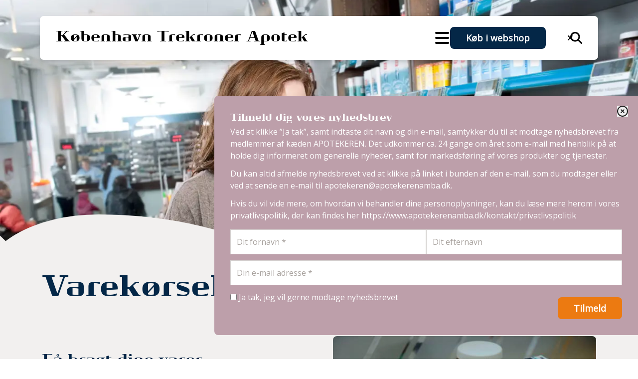

--- FILE ---
content_type: text/html; charset=utf-8
request_url: https://koebenhavntrekroner.apotekeren.dk/serviceydelser/varekoersel
body_size: 13056
content:
<!DOCTYPE html>
<html lang="da">
    <head>
        <meta charset="utf-8">
        <meta name="viewport" content="width=device-width, initial-scale=1">

            
<link rel="canonical" href="https://koebenhavntrekroner.apotekeren.dk/serviceydelser/varekoersel/">

<title>Varek&#xF8;rsel</title>
<meta name="title" content="Varek&#xF8;rsel">
<meta name="description" content="">

<meta property="og:type" content="website" />
<meta property="og:url" content="https://koebenhavntrekroner.apotekeren.dk/serviceydelser/varekoersel/" />
<meta property="og:title" content="Varek&#xF8;rsel" />
<meta property="og:description" content="" />

<meta property="twitter:card" content="summary" />
<meta property="twitter:url" content="https://koebenhavntrekroner.apotekeren.dk/serviceydelser/varekoersel/" />
<meta property="twitter:title" content="Varek&#xF8;rsel" />
<meta property="twitter:description" content="" />



        
        <link rel="preconnect" href="//www.googletagmanager.com">
        <link rel="preconnect" href="//www.google-analytics.com">
        <link rel="preconnect" href="//unpkg.com">
        <link rel="preconnect" href="//ajax.googleapis.com" />
        <link rel="dns-prefetch" href="//www.googletagmanager.com">
        <link rel="dns-prefetch" href="//www.google-analytics.com">
        <link rel="dns-prefetch" href="//unpkg.com">
        <link rel="dns-prefetch" href="//ajax.googleapis.com" />

        <link rel="stylesheet" type="text/css" importance="high" href="/dist/css/styles.min.css?v=n7tCIRFapwNKyOmc3oS5hlWYJeDC4-9o7IRL5Dg4dqU">
        <script defer src="/dist/scripts/scripts.min.js"></script>
        <script defer src="https://unpkg.com/alpinejs@3.13.8/dist/cdn.min.js"></script>
        <link rel="stylesheet" integrity="sha256-p4NxAoJBhIIN+hmNHrzRCf9tD/miZyoHS5obTRR9BMY=" crossorigin="" href="https://unpkg.com/leaflet@1.x.x/dist/leaflet.css" />

        <link rel="canonical" href="https://koebenhavntrekroner.apotekeren.dk/serviceydelser/varekoersel/" />

        <link rel="apple-touch-icon" sizes="180x180" href="/dist/favicons/apple-touch-icon.png">
<link rel="icon" type="image/png" sizes="32x32" href="/dist/favicons/favicon-32x32.png">
<link rel="icon" type="image/png" sizes="16x16" href="/dist/favicons/favicon-16x16.png">
<link rel="manifest" href="/dist/favicons/site.webmanifest">
<link rel="mask-icon" color="#EEEEEE" href="/dist/favicons/safari-pinned-tab.svg">
<link rel="shortcut icon" href="/dist/favicons/favicon.ico">
<meta name="msapplication-TileColor" content="#ffffff">
<meta name="msapplication-TileImage" content="/dist/favicons/mstile-144x144.png">
<meta name="msapplication-config" content="/dist/favicons/browserconfig.xml">
<meta name="theme-color" content="#ffffff">  

        <script>(function(w,d,s,l,i){w[l]=w[l]||[];w[l].push({'gtm.start':
        new Date().getTime(),event:'gtm.js'});var f=d.getElementsByTagName(s)[0],
        j=d.createElement(s),dl=l!='dataLayer'?'&l='+l:'';j.async=true;j.src=
        'https://www.googletagmanager.com/gtm.js?id='+i+dl;f.parentNode.insertBefore(j,f);
        })(window,document,'script','dataLayer','GTM-NSBD8WM');</script>
    </head>
    <body>
        <noscript>
            <iframe src="https://www.googletagmanager.com/ns.html?id=GTM-NSBD8WM" height="0" width="0" style="display:none;visibility:hidden"></iframe>
        </noscript>


<div x-data="{ 'showPopup': true }">
    <button type="button" class="fixed z-20 right-0 bottom-12 md:h-40 h-36 bg-rose text-white md:p-3 p-2 flex flex-col items-end justify-end rounded-l" @click="showPopup = true">
        <span class="font-bold -rotate-90 block md:w-6 md:h-6 w-5 h-5">NYHEDSBREV</span>
        <svg fill="currentColor" width="22" viewBox="0 0 512 512" class="text-white md:mt-2 mt-1 md:w-6 w-4">
            <path d="M64 112c-8.8 0-16 7.2-16 16v22.1L220.5 291.7c20.7 17 50.4 17 71.1 0L464 150.1V128c0-8.8-7.2-16-16-16H64zM48 212.2V384c0 8.8 7.2 16 16 16H448c8.8 0 16-7.2 16-16V212.2L322 328.8c-38.4 31.5-93.7 31.5-132 0L48 212.2zM0 128C0 92.7 28.7 64 64 64H448c35.3 0 64 28.7 64 64V384c0 35.3-28.7 64-64 64H64c-35.3 0-64-28.7-64-64V128z" />
        </svg>
    </button>

    <div class="fixed z-20 -right-[100vw] md:bottom-12 md:top-auto top-28 bottom-0 w-[850px] max-w-full bg-rose rounded-l-lg md:p-8 p-5 pt-10 md:overflow-y-hidden overflow-y-scroll" x-show="showPopup" :class="{ 'right-0': showPopup }" @click.away="showPopup = false" x-cloak>
        <button class="absolute top-5 right-5" @click="showPopup = false">
            <svg fill="currentColor" width="22" viewBox="0 0 512 512" class="text-dark">
                <path d="M256 48a208 208 0 1 1 0 416 208 208 0 1 1 0-416zm0 464A256 256 0 1 0 256 0a256 256 0 1 0 0 512zM175 175c-9.4 9.4-9.4 24.6 0 33.9l47 47-47 47c-9.4 9.4-9.4 24.6 0 33.9s24.6 9.4 33.9 0l47-47 47 47c9.4 9.4 24.6 9.4 33.9 0s9.4-24.6 0-33.9l-47-47 47-47c9.4-9.4 9.4-24.6 0-33.9s-24.6-9.4-33.9 0l-47 47-47-47c-9.4-9.4-24.6-9.4-33.9 0z" />
            </svg>
        </button>

            <p class="text-xl font-headline text-white">Tilmeld dig vores nyhedsbrev</p>
            <div class="text-white space-y-3 break-words md:text-base text-sm"><p>Ved at klikke ”Ja tak”, samt indtaste dit navn og din e-mail, samtykker du til at modtage nyhedsbrevet fra medlemmer af kæden APOTEKEREN. Det udkommer ca. 24 gange om året som e-mail med henblik på at holde dig informeret om generelle nyheder, samt for markedsføring af vores produkter og tjenester.</p>
<p>Du kan altid afmelde nyhedsbrevet ved at klikke på linket i bunden af den e-mail, som du modtager eller ved at sende en e-mail til&nbsp;<a href="mailto:apotekeren@apotekerenamba.dk">apotekeren@apotekerenamba.dk</a>.</p>
<p>Hvis du vil vide mere, om hvordan vi behandler dine personoplysninger, kan du læse mere herom i vores privatlivspolitik, der kan findes her&nbsp;<a rel="noopener" href="https://www.apotekerenamba.dk/kontakt/privatlivspolitik" target="_blank">https://www.apotekerenamba.dk/kontakt/privatlivspolitik</a>&nbsp;</p></div>
            <form method="post" name="newsletterSignup" id="newsletterSignup" class="mt-3">
                <input type="hidden" id="SenderEmail" name="SenderEmail" value="3kroner@apoteket.dk" />
                <input type="hidden" id="PharmacyName" name="PharmacyName" value="K&#xF8;benhavn Trekroner Apotek" />
                <input class="absolute -top-[100vh] invisible" type="text" id="HoneyPot" name="HoneyPot" value="" />

                <div class="space-y-3">
                    <div class="flex md:flex-row flex-col md:gap-3 gap-2">
                        <label class="block w-full relative" for="Firstname">
                            <input class="block w-full" placeholder="Dit fornavn *" type="text" data-val="true" data-val-required="Indtast venligst dit fornavn." id="Firstname" name="Firstname" value="" />
                            <span class="field-validation-valid" data-valmsg-for="Firstname" data-valmsg-replace="true"></span>
                        </label>
                        <label class="block w-full relative" for="Lastname">
                            <input class="block w-full" placeholder="Dit efternavn" type="text" id="Lastname" name="Lastname" value="" />
                        </label>
                    </div>
                    <label class="block relative" for="Email">
                        <input class="block w-full" placeholder="Din e-mail adresse *" type="email" data-val="true" data-val-email="Indtast en gyldig e-mail." data-val-required="Indtast venligst din e-mail." id="Email" name="Email" value="" />
                        <span class="field-validation-valid" data-valmsg-for="Email" data-valmsg-replace="true"></span>
                    </label>
                    <div class="flex justify-between">
                        <label class="block text-white" for="Accept">
                            <input type="checkbox" data-val="true" data-val-required="The Ja tak, jeg vil gerne modtage nyhedsbrevet field is required." id="Accept" name="Accept" value="true" />
                            Ja tak, jeg vil gerne modtage nyhedsbrevet
                            <span class="field-validation-valid" data-valmsg-for="Accept" data-valmsg-replace="true"></span>
                        </label>
                        <button type="submit" class="btn btn-secondary text-center mt-3">Tilmeld</button>
                    </div>
                </div>
            <input name="__RequestVerificationToken" type="hidden" value="CfDJ8KK9yjNFalBDnXpos9Hplqbclx-j9itnlyIFtHQfpnhO1KFBsMtLS6fZPAWDHpy-T_rQ9cecx1LLRZR42z23dVW_jeet6fBXUAaayHSV_qTiyhTC0hOxYTOi6QTyrXMRDtiH5h8edjsaI9KrYu4RDZ0" /><input name="Accept" type="hidden" value="false" /><input name="ufprt" type="hidden" value="[base64]" /></form>
            
            
        
    </div>
</div>

        
<div class="header-container" x-data="header">
    <header class="bg-white fixed top-5 inset-x-5 z-[1003] px-4 rounded-lg drop-shadow-lg md:top-8 md:px-8 md:inset-x-20" role="banner" x-ref="header" x-on:resize.window="onOverflowing($refs.header)">
        <div class="flex flex-row items-center justify-end min-w-fit">
            <div class="relative z-40 lg:flex-0 mr-auto lg:py-6 py-4">
                <a href="/" class="flex items-center gap-2">
                    <h2 class="text-xl md:text-3xl md:whitespace-nowrap leading-none">K&#xF8;benhavn Trekroner Apotek</h2>
                </a>
            </div>
            <div class="flex justify-end items-center grow relative ml-6 h-10 md:h-12">
                <nav class="hidden xl:flex" x-bind:class="mobileOnDesktop && 'xl:!hidden'">
                    <ul class="flex list-none">
                            <li class="relative flex items-center">
                                <a class=" pl-4 py-4 md:py-8 text-lg font-semibold whitespace-nowrap" href="/serviceydelser/" target="_self" x-on:click.prevent=toggleDesktop(&quot;2811&quot;) >
                                    <span class="border-b-2 border-orange">Serviceydelser</span>
                                </a>
                                    <div class="h-full inline-flex items-center px-4 cursor-pointer select-none" x-on:click="toggleDesktop('2811')">
                                        <svg xmlns="http://www.w3.org/2000/svg" class="w-4 h-4" fill="currentColor" viewBox="0 0 448 512"><path d="M201.4 342.6c12.5 12.5 32.8 12.5 45.3 0l160-160c12.5-12.5 12.5-32.8 0-45.3s-32.8-12.5-45.3 0L224 274.7 86.6 137.4c-12.5-12.5-32.8-12.5-45.3 0s-12.5 32.8 0 45.3l160 160z" /></svg>
                                    </div>
                                    <div x-ref="menuDropdown2811" x-bind:style="{width: desktopDropdownMenuWidth+'px'}" class="absolute top-full left-0 py-6 list-none text-white overflow-hidden transition-[opacity,visibility] duration-300 max-h-[calc(100vh-128px)] h-[572px] overflow-y-auto opacity-0" x-bind:class="open == 2811 ? 'visible opacity-100 delay-300' : 'invisible'">
                                        <div class="px-4 py-2 whitespace-nowrap">
                                            <a href="/serviceydelser/" class="font-bold mb-6">
                                                Serviceydelser
                                            </a>
                                        </div>
                                        <ul class="inline-block" style="columns: 1;">
                                                <li class="px-4 py-2 whitespace-nowrap">
                                                    <a href="/serviceydelser/bestil-apoteksvarer/" target="_self"  class="">Bestil apoteksvarer</a>
                                                </li>
                                                <li class="px-4 py-2 whitespace-nowrap">
                                                    <a href="/serviceydelser/pillepas/" target="_self"  class="">Pillepas</a>
                                                </li>
                                                <li class="px-4 py-2 whitespace-nowrap">
                                                    <a href="/serviceydelser/hold-styr-paa-medicinen/" target="_self"  class="">Hold styr p&#xE5; medicinen</a>
                                                </li>
                                                <li class="px-4 py-2 whitespace-nowrap">
                                                    <a href="/serviceydelser/gravid-eller-lige-foedt/" target="_self"  class="">Gravid eller lige f&#xF8;dt</a>
                                                </li>
                                                <li class="px-4 py-2 whitespace-nowrap">
                                                    <a href="/serviceydelser/medicinsamtaler/" target="_self"  class="">Medicinsamtaler</a>
                                                </li>
                                                <li class="px-4 py-2 whitespace-nowrap">
                                                    <a href="/serviceydelser/tjek-paa-inhalationen/" target="_self"  class="">Tjek p&#xE5; inhalationen</a>
                                                </li>
                                                <li class="px-4 py-2 whitespace-nowrap">
                                                    <a href="/serviceydelser/nummermaskine/" target="_self"  class="">Nummermaskine</a>
                                                </li>
                                                <li class="px-4 py-2 whitespace-nowrap">
                                                    <a href="/serviceydelser/varekoersel/" target="_self"  class="border-b-2 border-orange">Varek&#xF8;rsel</a>
                                                </li>
                                                <li class="px-4 py-2 whitespace-nowrap">
                                                    <a href="/serviceydelser/betalingsservice/" target="_self"  class="">Betalingsservice</a>
                                                </li>
                                        </ul>
                                    </div>
                            </li>
                            <li class="relative flex items-center">
                                <a class=" pl-4 py-4 md:py-8 text-lg font-semibold whitespace-nowrap" href="/viden-om/" target="_self" x-on:click.prevent=toggleDesktop(&quot;2818&quot;) >
                                    <span class="">Viden om</span>
                                </a>
                                    <div class="h-full inline-flex items-center px-4 cursor-pointer select-none" x-on:click="toggleDesktop('2818')">
                                        <svg xmlns="http://www.w3.org/2000/svg" class="w-4 h-4" fill="currentColor" viewBox="0 0 448 512"><path d="M201.4 342.6c12.5 12.5 32.8 12.5 45.3 0l160-160c12.5-12.5 12.5-32.8 0-45.3s-32.8-12.5-45.3 0L224 274.7 86.6 137.4c-12.5-12.5-32.8-12.5-45.3 0s-12.5 32.8 0 45.3l160 160z" /></svg>
                                    </div>
                                    <div x-ref="menuDropdown2818" x-bind:style="{width: desktopDropdownMenuWidth+'px'}" class="absolute top-full left-0 py-6 list-none text-white overflow-hidden transition-[opacity,visibility] duration-300 max-h-[calc(100vh-128px)] h-[572px] overflow-y-auto opacity-0" x-bind:class="open == 2818 ? 'visible opacity-100 delay-300' : 'invisible'">
                                        <div class="px-4 py-2 whitespace-nowrap">
                                            <a href="/viden-om/" class="font-bold mb-6">
                                                Viden om
                                            </a>
                                        </div>
                                        <ul class="inline-block" style="columns: 2;">
                                                <li class="px-4 py-2 whitespace-nowrap">
                                                    <a href="/viden-om/apps/" target="_self"  class="">Apps</a>
                                                </li>
                                                <li class="px-4 py-2 whitespace-nowrap">
                                                    <a href="/viden-om/bivirkninger/" target="_self"  class="">Bivirkninger</a>
                                                </li>
                                                <li class="px-4 py-2 whitespace-nowrap">
                                                    <a href="/viden-om/brochurer/" target="_self"  class="">Brochurer</a>
                                                </li>
                                                <li class="px-4 py-2 whitespace-nowrap">
                                                    <a href="/viden-om/eksem-og-hudpleje/" target="_self"  class="">Eksem og hudpleje</a>
                                                </li>
                                                <li class="px-4 py-2 whitespace-nowrap">
                                                    <a href="/viden-om/gode-raad-om-sol/" target="_self"  class="">Gode r&#xE5;d om sol</a>
                                                </li>
                                                <li class="px-4 py-2 whitespace-nowrap">
                                                    <a href="/viden-om/links/" target="_self"  class="">Links</a>
                                                </li>
                                                <li class="px-4 py-2 whitespace-nowrap">
                                                    <a href="/viden-om/lus/" target="_self"  class="">Lus</a>
                                                </li>
                                                <li class="px-4 py-2 whitespace-nowrap">
                                                    <a href="/viden-om/medicintilskud/" target="_self"  class="">Medicintilskud</a>
                                                </li>
                                                <li class="px-4 py-2 whitespace-nowrap">
                                                    <a href="/viden-om/praevention/" target="_self"  class="">Pr&#xE6;vention</a>
                                                </li>
                                                <li class="px-4 py-2 whitespace-nowrap">
                                                    <a href="/viden-om/rygestop/" target="_self"  class="">Rygestop</a>
                                                </li>
                                                <li class="px-4 py-2 whitespace-nowrap">
                                                    <a href="/viden-om/trafikfarlig-medicin/" target="_self"  class="">Trafikfarlig medicin</a>
                                                </li>
                                                <li class="px-4 py-2 whitespace-nowrap">
                                                    <a href="/viden-om/informationsfilm/" target="_self"  class="">Informationsfilm</a>
                                                </li>
                                                <li class="px-4 py-2 whitespace-nowrap">
                                                    <a href="/viden-om/ernaering/" target="_self"  class="">Ern&#xE6;ring</a>
                                                </li>
                                        </ul>
                                    </div>
                            </li>
                            <li class="relative flex items-center">
                                <a class=" pl-4 py-4 md:py-8 text-lg font-semibold whitespace-nowrap" href="/om-trekroner-apotek/" target="_self" x-on:click.prevent=toggleDesktop(&quot;2835&quot;) >
                                    <span class="">Om Trekroner Apotek</span>
                                </a>
                                    <div class="h-full inline-flex items-center px-4 cursor-pointer select-none" x-on:click="toggleDesktop('2835')">
                                        <svg xmlns="http://www.w3.org/2000/svg" class="w-4 h-4" fill="currentColor" viewBox="0 0 448 512"><path d="M201.4 342.6c12.5 12.5 32.8 12.5 45.3 0l160-160c12.5-12.5 12.5-32.8 0-45.3s-32.8-12.5-45.3 0L224 274.7 86.6 137.4c-12.5-12.5-32.8-12.5-45.3 0s-12.5 32.8 0 45.3l160 160z" /></svg>
                                    </div>
                                    <div x-ref="menuDropdown2835" x-bind:style="{width: desktopDropdownMenuWidth+'px'}" class="absolute top-full left-0 py-6 list-none text-white overflow-hidden transition-[opacity,visibility] duration-300 max-h-[calc(100vh-128px)] h-[572px] overflow-y-auto opacity-0" x-bind:class="open == 2835 ? 'visible opacity-100 delay-300' : 'invisible'">
                                        <div class="px-4 py-2 whitespace-nowrap">
                                            <a href="/om-trekroner-apotek/" class="font-bold mb-6">
                                                Om Trekroner Apotek
                                            </a>
                                        </div>
                                        <ul class="inline-block" style="columns: 1;">
                                                <li class="px-4 py-2 whitespace-nowrap">
                                                    <a href="/om-trekroner-apotek/hvem-er-vi/" target="_self"  class="">Hvem er vi?</a>
                                                </li>
                                                <li class="px-4 py-2 whitespace-nowrap">
                                                    <a href="/om-trekroner-apotek/trekroner-apoteks-opgave/" target="_self"  class="">Trekroner Apoteks opgave</a>
                                                </li>
                                                <li class="px-4 py-2 whitespace-nowrap">
                                                    <a href="/om-trekroner-apotek/servicemaal/" target="_self"  class="">Servicem&#xE5;l</a>
                                                </li>
                                                <li class="px-4 py-2 whitespace-nowrap">
                                                    <a href="/om-trekroner-apotek/uddannelsefaggrupper/" target="_self"  class="">Uddannelse/Faggrupper</a>
                                                </li>
                                                <li class="px-4 py-2 whitespace-nowrap">
                                                    <a href="/om-trekroner-apotek/historie/" target="_self"  class="">Historie</a>
                                                </li>
                                                <li class="px-4 py-2 whitespace-nowrap">
                                                    <a href="/om-trekroner-apotek/veterinaerafdelingen/" target="_self"  class="">Veterin&#xE6;rafdelingen</a>
                                                </li>
                                        </ul>
                                    </div>
                            </li>
                            <li class="relative flex items-center">
                                <a class="pr-4 pl-4 py-4 md:py-8 text-lg font-semibold whitespace-nowrap" href="/se-recepter/" target="_self"  >
                                    <span class="">Se recepter</span>
                                </a>
                            </li>
                            <li class="relative flex items-center">
                                <a class="pr-4 pl-4 py-4 md:py-8 text-lg font-semibold whitespace-nowrap" href="/coronavirus/" target="_self"  >
                                    <span class="">Coronavirus</span>
                                </a>
                            </li>
                            <li class="relative flex items-center">
                                <a class="pr-4 pl-4 py-4 md:py-8 text-lg font-semibold whitespace-nowrap" href="/kontakt-os/" target="_self"  >
                                    <span class="">Kontakt os</span>
                                </a>
                            </li>
                    </ul>
                </nav>
                <div class="flex items-center gap-6 lg:px-6 px-4">
                    <div id="burger-menu" class="ml-auto block xl:hidden" x-on:click="toggleMobile()" x-bind:class="mobileOnDesktop && 'xl:!block'">
                        <svg xmlns="http://www.w3.org/2000/svg" class="w-8 h-8" x-bind:style="mobileOpen ? 'display:none;' : ''" viewBox="0 0 448 512"><path d="M0 96C0 78.3 14.3 64 32 64H416c17.7 0 32 14.3 32 32s-14.3 32-32 32H32C14.3 128 0 113.7 0 96zM0 256c0-17.7 14.3-32 32-32H416c17.7 0 32 14.3 32 32s-14.3 32-32 32H32c-17.7 0-32-14.3-32-32zM448 416c0 17.7-14.3 32-32 32H32c-17.7 0-32-14.3-32-32s14.3-32 32-32H416c17.7 0 32 14.3 32 32z" /></svg>
                        <svg xmlns="http://www.w3.org/2000/svg" class="w-8 h-8" x-bind:style="mobileOpen ? '' : 'display:none;'" x-cloak viewBox="0 0 384 512"><path d="M342.6 150.6c12.5-12.5 12.5-32.8 0-45.3s-32.8-12.5-45.3 0L192 210.7 86.6 105.4c-12.5-12.5-32.8-12.5-45.3 0s-12.5 32.8 0 45.3L146.7 256 41.4 361.4c-12.5 12.5-12.5 32.8 0 45.3s32.8 12.5 45.3 0L192 301.3 297.4 406.6c12.5 12.5 32.8 12.5 45.3 0s12.5-32.8 0-45.3L237.3 256 342.6 150.6z" /></svg>
                    </div>
                        <a class="hidden xl:block btn bg-darkblue text-sm whitespace-nowrap" href="/e-handel/">Køb i webshop</a>
                </div>
                    <div class="absolute top-0 bottom-0 right-0 bg-white flex items-center max-w-0 min-w-0 w-[700px] transition-all duration-300 overflow-x-clip z-50" x-bind:class="searchOpen && 'max-w-full min-w-[250px]'">
                        <div class="border-l border-dark px-2 cursor-pointer" x-on:click="toggleSearch()">
                            <svg xmlns="http://www.w3.org/2000/svg" class="w-4 h-4 m-2" fill="currentColor" viewBox="0 0 384 512"><path d="M342.6 150.6c12.5-12.5 12.5-32.8 0-45.3s-32.8-12.5-45.3 0L192 210.7 86.6 105.4c-12.5-12.5-32.8-12.5-45.3 0s-12.5 32.8 0 45.3L146.7 256 41.4 361.4c-12.5 12.5-12.5 32.8 0 45.3s32.8 12.5 45.3 0L192 301.3 297.4 406.6c12.5 12.5 32.8 12.5 45.3 0s12.5-32.8 0-45.3L237.3 256 342.6 150.6z" /></svg>
                        </div>
                        <form action="/soeg/" x-ref="searchForm" class="w-full" autocomplete="off">
                            <input name="s" type="search" x-ref="searchInput" class="h-10 w-full outline-0" placeholder="Indtast søgeord"/>
                        </form>
                    </div>
            </div>
                <div class="w-px bg-dark h-6" x-bind:class="searchOpen && 'opacity-0'"></div>
                <div class="md:-mr-3 pl-4 py-4 lg:-mr-6 lg:px-6 lg:py-8  cursor-pointer" x-on:click="toggleSearch()">
                    <svg xmlns="http://www.w3.org/2000/svg" class="w-6 h-6" fill="currentColor" viewBox="0 0 512 512"><path d="M416 208c0 45.9-14.9 88.3-40 122.7L502.6 457.4c12.5 12.5 12.5 32.8 0 45.3s-32.8 12.5-45.3 0L330.7 376c-34.4 25.2-76.8 40-122.7 40C93.1 416 0 322.9 0 208S93.1 0 208 0S416 93.1 416 208zM208 352a144 144 0 1 0 0-288 144 144 0 1 0 0 288z" /></svg>
                </div>
        </div>
    </header>
    <div class="fixed right-0 top-0 z-[1002] h-0 bg-darkblue rounded-bl-[3rem] transition-all duration-300" x-ref="desktopMenuBackground" x-bind:class="open == null && 'delay-150'" x-bind:style="{width: desktopDropdownWidth+'px', ...(open != null ? {'height': '700px'} : {})}"></div>



    <div class="fixed right-0 top-0 left-0 bottom-0 z-[1002] bg-darkblue transition-all duration-300 px-10 max-h-0 overflow-y-auto" x-bind:style="mobileOpen ? 'max-height: 100vh;' : ''">
        <ul class="grid grid-cols-1 md:grid-cols-3 lg:grid-cols-4 xl:grid-cols-5 md:gap-y-6 mt-32 mb-10 list-none text-white">
                <li class="">
                    <div class="flex items-center justify-between">
                        <a class=" pl-4 py-2 md:py-6 text-lg font-semibold" href="/serviceydelser/" target="_self" ><span class="border-b-2 border-orange">Serviceydelser</span></a>
                            <div class="md:hidden py-3 md:py-6 px-4 cursor-pointer select-none" x-on:click="toggleMobileSub(2811)">
                                <svg xmlns="http://www.w3.org/2000/svg" class="w-4 h-4" fill="currentColor" viewBox="0 0 448 512"><path d="M201.4 342.6c12.5 12.5 32.8 12.5 45.3 0l160-160c12.5-12.5 12.5-32.8 0-45.3s-32.8-12.5-45.3 0L224 274.7 86.6 137.4c-12.5-12.5-32.8-12.5-45.3 0s-12.5 32.8 0 45.3l160 160z" /></svg>
                            </div>
                    </div>
                        <ul class="max-md:max-h-0 transition-all duration-300 overflow-y-hidden" x-bind:class="mobileSubOpen == 2811 ? 'opacity-100' : 'max-md:opacity-0'" x-ref="container2811" x-bind:style="mobileSubOpen == 2811 ? 'max-height: ' + $refs.container2811.scrollHeight + 'px' : ''">
                                <li class="px-4 py-2">
                                    <a href="/serviceydelser/bestil-apoteksvarer/" target="_self"  class="">Bestil apoteksvarer</a>
                                </li>
                                <li class="px-4 py-2">
                                    <a href="/serviceydelser/pillepas/" target="_self"  class="">Pillepas</a>
                                </li>
                                <li class="px-4 py-2">
                                    <a href="/serviceydelser/hold-styr-paa-medicinen/" target="_self"  class="">Hold styr p&#xE5; medicinen</a>
                                </li>
                                <li class="px-4 py-2">
                                    <a href="/serviceydelser/gravid-eller-lige-foedt/" target="_self"  class="">Gravid eller lige f&#xF8;dt</a>
                                </li>
                                <li class="px-4 py-2">
                                    <a href="/serviceydelser/medicinsamtaler/" target="_self"  class="">Medicinsamtaler</a>
                                </li>
                                <li class="px-4 py-2">
                                    <a href="/serviceydelser/tjek-paa-inhalationen/" target="_self"  class="">Tjek p&#xE5; inhalationen</a>
                                </li>
                                <li class="px-4 py-2">
                                    <a href="/serviceydelser/nummermaskine/" target="_self"  class="">Nummermaskine</a>
                                </li>
                                <li class="px-4 py-2">
                                    <a href="/serviceydelser/varekoersel/" target="_self"  class="border-b-2 border-orange">Varek&#xF8;rsel</a>
                                </li>
                                <li class="px-4 py-2">
                                    <a href="/serviceydelser/betalingsservice/" target="_self"  class="">Betalingsservice</a>
                                </li>
                        </ul>
                </li>
                <li class="">
                    <div class="flex items-center justify-between">
                        <a class=" pl-4 py-2 md:py-6 text-lg font-semibold" href="/viden-om/" target="_self" ><span class="">Viden om</span></a>
                            <div class="md:hidden py-3 md:py-6 px-4 cursor-pointer select-none" x-on:click="toggleMobileSub(2818)">
                                <svg xmlns="http://www.w3.org/2000/svg" class="w-4 h-4" fill="currentColor" viewBox="0 0 448 512"><path d="M201.4 342.6c12.5 12.5 32.8 12.5 45.3 0l160-160c12.5-12.5 12.5-32.8 0-45.3s-32.8-12.5-45.3 0L224 274.7 86.6 137.4c-12.5-12.5-32.8-12.5-45.3 0s-12.5 32.8 0 45.3l160 160z" /></svg>
                            </div>
                    </div>
                        <ul class="max-md:max-h-0 transition-all duration-300 overflow-y-hidden" x-bind:class="mobileSubOpen == 2818 ? 'opacity-100' : 'max-md:opacity-0'" x-ref="container2818" x-bind:style="mobileSubOpen == 2818 ? 'max-height: ' + $refs.container2818.scrollHeight + 'px' : ''">
                                <li class="px-4 py-2">
                                    <a href="/viden-om/apps/" target="_self"  class="">Apps</a>
                                </li>
                                <li class="px-4 py-2">
                                    <a href="/viden-om/bivirkninger/" target="_self"  class="">Bivirkninger</a>
                                </li>
                                <li class="px-4 py-2">
                                    <a href="/viden-om/brochurer/" target="_self"  class="">Brochurer</a>
                                </li>
                                <li class="px-4 py-2">
                                    <a href="/viden-om/eksem-og-hudpleje/" target="_self"  class="">Eksem og hudpleje</a>
                                </li>
                                <li class="px-4 py-2">
                                    <a href="/viden-om/gode-raad-om-sol/" target="_self"  class="">Gode r&#xE5;d om sol</a>
                                </li>
                                <li class="px-4 py-2">
                                    <a href="/viden-om/links/" target="_self"  class="">Links</a>
                                </li>
                                <li class="px-4 py-2">
                                    <a href="/viden-om/lus/" target="_self"  class="">Lus</a>
                                </li>
                                <li class="px-4 py-2">
                                    <a href="/viden-om/medicintilskud/" target="_self"  class="">Medicintilskud</a>
                                </li>
                                <li class="px-4 py-2">
                                    <a href="/viden-om/praevention/" target="_self"  class="">Pr&#xE6;vention</a>
                                </li>
                                <li class="px-4 py-2">
                                    <a href="/viden-om/rygestop/" target="_self"  class="">Rygestop</a>
                                </li>
                                <li class="px-4 py-2">
                                    <a href="/viden-om/trafikfarlig-medicin/" target="_self"  class="">Trafikfarlig medicin</a>
                                </li>
                                <li class="px-4 py-2">
                                    <a href="/viden-om/informationsfilm/" target="_self"  class="">Informationsfilm</a>
                                </li>
                                <li class="px-4 py-2">
                                    <a href="/viden-om/ernaering/" target="_self"  class="">Ern&#xE6;ring</a>
                                </li>
                        </ul>
                </li>
                <li class="">
                    <div class="flex items-center justify-between">
                        <a class=" pl-4 py-2 md:py-6 text-lg font-semibold" href="/om-trekroner-apotek/" target="_self" ><span class="">Om Trekroner Apotek</span></a>
                            <div class="md:hidden py-3 md:py-6 px-4 cursor-pointer select-none" x-on:click="toggleMobileSub(2835)">
                                <svg xmlns="http://www.w3.org/2000/svg" class="w-4 h-4" fill="currentColor" viewBox="0 0 448 512"><path d="M201.4 342.6c12.5 12.5 32.8 12.5 45.3 0l160-160c12.5-12.5 12.5-32.8 0-45.3s-32.8-12.5-45.3 0L224 274.7 86.6 137.4c-12.5-12.5-32.8-12.5-45.3 0s-12.5 32.8 0 45.3l160 160z" /></svg>
                            </div>
                    </div>
                        <ul class="max-md:max-h-0 transition-all duration-300 overflow-y-hidden" x-bind:class="mobileSubOpen == 2835 ? 'opacity-100' : 'max-md:opacity-0'" x-ref="container2835" x-bind:style="mobileSubOpen == 2835 ? 'max-height: ' + $refs.container2835.scrollHeight + 'px' : ''">
                                <li class="px-4 py-2">
                                    <a href="/om-trekroner-apotek/hvem-er-vi/" target="_self"  class="">Hvem er vi?</a>
                                </li>
                                <li class="px-4 py-2">
                                    <a href="/om-trekroner-apotek/trekroner-apoteks-opgave/" target="_self"  class="">Trekroner Apoteks opgave</a>
                                </li>
                                <li class="px-4 py-2">
                                    <a href="/om-trekroner-apotek/servicemaal/" target="_self"  class="">Servicem&#xE5;l</a>
                                </li>
                                <li class="px-4 py-2">
                                    <a href="/om-trekroner-apotek/uddannelsefaggrupper/" target="_self"  class="">Uddannelse/Faggrupper</a>
                                </li>
                                <li class="px-4 py-2">
                                    <a href="/om-trekroner-apotek/historie/" target="_self"  class="">Historie</a>
                                </li>
                                <li class="px-4 py-2">
                                    <a href="/om-trekroner-apotek/veterinaerafdelingen/" target="_self"  class="">Veterin&#xE6;rafdelingen</a>
                                </li>
                        </ul>
                </li>
                <li class="">
                    <div class="flex items-center justify-between">
                        <a class="pr-4 pl-4 py-2 md:py-6 text-lg font-semibold" href="/se-recepter/" target="_self" ><span class="">Se recepter</span></a>
                    </div>
                </li>
                <li class="">
                    <div class="flex items-center justify-between">
                        <a class="pr-4 pl-4 py-2 md:py-6 text-lg font-semibold" href="/coronavirus/" target="_self" ><span class="">Coronavirus</span></a>
                    </div>
                </li>
                <li class="">
                    <div class="flex items-center justify-between">
                        <a class="pr-4 pl-4 py-2 md:py-6 text-lg font-semibold" href="/kontakt-os/" target="_self" ><span class="">Kontakt os</span></a>
                    </div>
                </li>
        </ul>
    </div>
</div>

        <main role="main">
            <div id="content">
                

<section id="hero" class="overflow-x-clip bg-lightgray">
    <div class="image md:h-[75vh] md:min-h-[600px] h-[50vh] relative">
            <picture>
                <source srcset="/media/micnulc4/blomsterpigen.jpg?width=2000&amp;height=800&amp;format=webp&amp;quality=60&amp;v=1da89a643788800" type="image/webp" media="(min-width: 2000px)" width="2000" height="800">
                <source srcset="/media/micnulc4/blomsterpigen.jpg?width=1600&amp;height=600&amp;format=webp&amp;quality=60&amp;v=1da89a643788800" type="image/webp" media="(min-width: 1600px)" width="700" height="600">
                <source srcset="/media/micnulc4/blomsterpigen.jpg?width=1600&amp;height=800&amp;format=webp&amp;quality=60&amp;v=1da89a643788800" type="image/webp" media="(min-width: 1400px)" width="550" height="550">
                <source srcset="/media/micnulc4/blomsterpigen.jpg?width=1400&amp;height=700&amp;format=webp&amp;quality=60&amp;v=1da89a643788800" type="image/webp" media="(min-width: 1200px)" width="500" height="500">
                <source srcset="/media/micnulc4/blomsterpigen.jpg?width=1400&amp;height=700&amp;format=webp&amp;quality=60&amp;v=1da89a643788800" type="image/webp" media="(min-width: 1024px)" width="400" height="400">
                <source srcset="/media/micnulc4/blomsterpigen.jpg?width=1200&amp;height=600&amp;format=webp&amp;quality=60&amp;v=1da89a643788800" type="image/webp" media="(min-width: 768px)" width="1020" height="350">
                <source srcset="/media/micnulc4/blomsterpigen.jpg?width=1000&amp;height=500&amp;format=webp&amp;quality=60&amp;v=1da89a643788800" type="image/webp" media="(min-width: 0px)" width="768" height="450">

                <source srcset="/media/micnulc4/blomsterpigen.jpg?width=2000&amp;height=800&amp;format=jpg&amp;quality=60&amp;v=1da89a643788800" type="image/jpeg" media="(min-width: 2000px)" width="900" height="800">
                <source srcset="/media/micnulc4/blomsterpigen.jpg?width=1600&amp;height=600&amp;format=jpg&amp;quality=60&amp;v=1da89a643788800" type="image/jpeg" media="(min-width: 1600px)" width="700" height="600">
                <source srcset="/media/micnulc4/blomsterpigen.jpg?width=1600&amp;height=800&amp;format=jpg&amp;quality=60&amp;v=1da89a643788800" type="image/jpeg" media="(min-width: 1400px)" width="550" height="550">
                <source srcset="/media/micnulc4/blomsterpigen.jpg?width=1400&amp;height=700&amp;format=jpg&amp;quality=60&amp;v=1da89a643788800" type="image/jpeg" media="(min-width: 1200px)" width="500" height="500">
                <source srcset="/media/micnulc4/blomsterpigen.jpg?width=1400&amp;height=700&amp;format=jpg&amp;quality=60&amp;v=1da89a643788800" type="image/jpeg" media="(min-width: 1024px)" width="400" height="400">
                <source srcset="/media/micnulc4/blomsterpigen.jpg?width=1200&amp;height=600&amp;format=jpg&amp;quality=60&amp;v=1da89a643788800" type="image/jpeg" media="(min-width: 768px)" width="1020" height="350">
                <source srcset="/media/micnulc4/blomsterpigen.jpg?width=1000&amp;height=500&amp;format=jpg&amp;quality=60&amp;v=1da89a643788800" type="image/jpeg" media="(min-width: 0px)" width="2000" height="1200">

                <img src="/media/micnulc4/blomsterpigen.jpg?width=1000&amp;height=500&amp;format=jpg&amp;quality=60&amp;v=1da89a643788800" alt="Varek&#xF8;rsel" class="h-full w-full object-cover" />
            </picture>
        
        <svg class="absolute -bottom-1 left-0 right-0" xmlns="http://www.w3.org/2000/svg" viewBox="0 0 1920 437.68"><g><path class="fill-lightgray" d="M897.9,409.4C524.8,470.9,208.7,440.7,0,233v204.29h1920V0c-162.2,169.7-479.3,320-1022.1,409.4Z" style="stroke-width:0px;" /></g></svg>
    </div>
    <div class="grid-cols-1 container mx-auto grid gap-10 px-5 pb-8 lg:grid-cols-2">
        <div class="mt-[-50px] relative">
            <div class="hero-backdrop bg-lightgray"></div>
            <div class="z-10 relative">
                <h1 class="md:mb-8 max-w-screen-sm lg:text-6xl text-4xl text-primary">Varek&#xF8;rsel</h1>
            </div>
        </div>

    </div>
</section>

<section class="z-10 relative bg-lightgray pb-20">
    
<div class="umb-block-grid"
     data-grid-columns="12;"
     style="--umb-block-grid--grid-columns: 12;">
    
<div class="umb-block-grid__layout-container">
        <div
            class="umb-block-grid__layout-item"
            data-content-element-type-alias="blockTwoColumnLayout"
            data-content-element-type-key="bd7860c9-94da-4562-acb0-de0465a3e233"
            data-element-udi="umb://element/497cef622c234251b3b452dad1b408dd"
            data-col-span="12"
            data-row-span="1"
            style=" --umb-block-grid--item-column-span: 12; --umb-block-grid--item-row-span: 1; ">

<div class="container mx-auto" style="padding-top:0rem; padding-bottom:0rem;">
    <div>
        
<div class="umb-block-grid__area-container"
     style="--umb-block-grid--area-grid-columns: 12;">

<div class="umb-block-grid__area"
     data-area-col-span="6"
     data-area-row-span="1"
     data-area-alias="left"
     style="--umb-block-grid--grid-columns: 6;--umb-block-grid--area-column-span: 6; --umb-block-grid--area-row-span: 1;">
    
<div class="umb-block-grid__layout-container">
        <div
            class="umb-block-grid__layout-item"
            data-content-element-type-alias="blockHeadline"
            data-content-element-type-key="0845abfa-4993-4597-95df-0cf55476b29c"
            data-element-udi="umb://element/fb427ca08b594ac0ae14a37ea37c8e2e"
            data-col-span="6"
            data-row-span="1"
            style=" --umb-block-grid--item-column-span: 6; --umb-block-grid--item-row-span: 1; ">

<div class="container px-5 mx-auto text-primary blockitem" style="margin-top:2rem; margin-bottom:1rem;">
    <h2 style='text-align: left;' class='mt-8 mb-4'>Få bragt dine varer</h2>
</div>

        </div>
        <div
            class="umb-block-grid__layout-item"
            data-content-element-type-alias="blockText"
            data-content-element-type-key="d0faa6db-e37e-4bb6-8d83-d80d08896e6e"
            data-element-udi="umb://element/ed96ffd83e0949b5808e9d2f6f7f1035"
            data-col-span="6"
            data-row-span="1"
            style=" --umb-block-grid--item-column-span: 6; --umb-block-grid--item-row-span: 1; ">
<div class="container px-5 mx-auto space-y-3 richtext" style="margin-top:0rem; margin-bottom:2rem;">
    <p>Ønsker du at få bragt medicinen til døren af en venlig chauffør, som du har tillid til?</p>
<p>Vi har en chauffør, Ivan, der bringer varer ud til plejehjem, læger, tandlæger, dyrehospital og andre institutioner.</p>
<p>Du kan også få bragt medicin og andre varer hjem til din bopæl, hvis du bor i apotekets primære område mod betaling af et udbringningsgebyr på 65,- kr. Det sker mandag – fredag.</p>
<p>Der er ikke udbringning om lørdagen.</p>
<p>Med hensyn til betaling, kan dette ske med kontanter, MobilePay eller du kan blive tilmeldt som PBS-kunde – &nbsp;herved trækkes&nbsp;beløbet fra din bankkonto en gang om måneden.</p>
<p>Normalt har chaufføren tilstrækkelig med byttepenge, men skal der gives tilbage på<br>f. eks. 500,- eller 1000,- kr., så ring til os inden vi kommer med varerne.</p>
</div>        </div>
</div>

</div>

<div class="umb-block-grid__area"
     data-area-col-span="6"
     data-area-row-span="1"
     data-area-alias="right"
     style="--umb-block-grid--grid-columns: 6;--umb-block-grid--area-column-span: 6; --umb-block-grid--area-row-span: 1;">
    
<div class="umb-block-grid__layout-container">
        <div
            class="umb-block-grid__layout-item"
            data-content-element-type-alias="blockImage"
            data-content-element-type-key="fd0caa87-1c25-44c5-ad5b-1484510e4b61"
            data-element-udi="umb://element/f5718ccfafd142b5aa5a748a176f6899"
            data-col-span="6"
            data-row-span="1"
            style=" --umb-block-grid--item-column-span: 6; --umb-block-grid--item-row-span: 1; ">

    <div class="container px-5 mx-auto" style="margin-top:0rem; margin-bottom:2rem;">

        
        <picture>
                <source data-srcset="/media/bkanlqw2/5a667aaa5e.jpg?width=2500&amp;height=0&amp;format=webp&amp;quality=90&amp;v=1da89a71d4229b0" type="image/webp" media="(min-width: 2000px)">
                <source data-srcset="/media/bkanlqw2/5a667aaa5e.jpg?width=2000&amp;height=0&amp;format=webp&amp;quality=90&amp;v=1da89a71d4229b0" type="image/webp" media="(min-width: 1600px)">
                <source data-srcset="/media/bkanlqw2/5a667aaa5e.jpg?width=1600&amp;height=0&amp;format=webp&amp;quality=90&amp;v=1da89a71d4229b0" type="image/webp" media="(min-width: 1400px)">
                <source data-srcset="/media/bkanlqw2/5a667aaa5e.jpg?width=1400&amp;height=0&amp;format=webp&amp;quality=90&amp;v=1da89a71d4229b0" type="image/webp" media="(min-width: 1200px)">
                <source data-srcset="/media/bkanlqw2/5a667aaa5e.jpg?width=1200&amp;height=0&amp;format=webp&amp;quality=90&amp;v=1da89a71d4229b0" type="image/webp" media="(min-width: 1025px)">
                <source data-srcset="/media/bkanlqw2/5a667aaa5e.jpg?width=1024&amp;height=0&amp;format=webp&amp;quality=90&amp;v=1da89a71d4229b0" type="image/webp" media="(min-width: 768px)">
                <source data-srcset="/media/bkanlqw2/5a667aaa5e.jpg?width=800&amp;height=0&amp;format=webp&amp;quality=90&amp;v=1da89a71d4229b0" type="image/webp" media="(min-width: 0px)">
                <source data-srcset="/media/bkanlqw2/5a667aaa5e.jpg?width=2500&amp;height=0&amp;format=jpg&amp;quality=90&amp;v=1da89a71d4229b0" type="image/jpeg" media="(min-width: 2000px)">
                <source data-srcset="/media/bkanlqw2/5a667aaa5e.jpg?width=2000&amp;height=0&amp;format=jpg&amp;quality=90&amp;v=1da89a71d4229b0" type="image/jpeg" media="(min-width: 1600px)">
                <source data-srcset="/media/bkanlqw2/5a667aaa5e.jpg?width=1600&amp;height=0&amp;format=jpg&amp;quality=90&amp;v=1da89a71d4229b0" type="image/jpeg" media="(min-width: 1400px)">
                <source data-srcset="/media/bkanlqw2/5a667aaa5e.jpg?width=1400&amp;height=0&amp;format=jpg&amp;quality=90&amp;v=1da89a71d4229b0" type="image/jpeg" media="(min-width: 1200px)">
                <source data-srcset="/media/bkanlqw2/5a667aaa5e.jpg?width=1200&amp;height=0&amp;format=jpg&amp;quality=90&amp;v=1da89a71d4229b0" type="image/jpeg" media="(min-width: 1025px)">
                <source data-srcset="/media/bkanlqw2/5a667aaa5e.jpg?width=1024&amp;height=0&amp;format=jpg&amp;quality=90&amp;v=1da89a71d4229b0" type="image/jpeg" media="(min-width: 768px)">
                <source data-srcset="/media/bkanlqw2/5a667aaa5e.jpg?width=800&amp;height=0&amp;format=jpg&amp;quality=90&amp;v=1da89a71d4229b0" type="image/jpeg" media="(min-width: 0px)">
                <img data-src="/media/bkanlqw2/5a667aaa5e.jpg?width=800&amp;height=0&amp;format=jpg&amp;quality=90&amp;v=1da89a71d4229b0" class="rounded-lg" alt="" width="2500" height="2000" loading="lazy" />
        
        </picture>
        

        
    </div>
        </div>
</div>

</div>
</div>

    </div>
</div>
        </div>
</div>

</div>

</section>
            </div>
        </main>
        
        
<div class="fixed bottom-0 left-0 right-0 z-[1001]" x-data="{}" x-show="$store.orderSystem.cartCount > 0 && $store.orderSystem.showCartBar" x-cloak>
    <div class="container mx-auto px-8 py-6 flex items-center justify-between bg-white rounded-t-lg shadow-[0_0_5px_3px_rgb(0_0_0_/_0.1)]">
        <div class="sm:flex sm:items-center">
            <h2>Din bestilling</h2>
            <div class="inline-block sm:ml-2 px-2 py-1 text-xs bg-rose text-white rounded">
                <span x-text="$store.orderSystem.cartCount"></span>
                <span x-text="$store.orderSystem.cartCount === 1 ? 'produkt' : 'produkter'"></span>
            </div>
        </div>
        <a class="border-b-2 border-orange" href="/bestillingssystem/vis-bestilling">Vis din bestilling</a>
    </div>
</div>
        
<footer class="-mt-5 relative z-10">
    <svg fill="currentColor" x="0px" y="0px" viewBox="0 0 1366 13" class="text-primary -mb-[1px]">
        <path d="M0,13L0,13h1366l0,0c-54.6-2.2-110.7-4.1-168-5.8C1032.6,2.4,859.3,0,683,0S333.4,2.4,168,7.2C110.7,8.8,54.6,10.8,0,13z" />
    </svg>
    <div class="bg-primary text-white lg:pt-20 p-10 pb-5" role="contentinfo">
        <div class="container mx-auto md:px-5 grid grid-cols-1 md:grid-cols-2 lg:grid-cols-9 gap-8">
            <div class="xl:col-span-4 lg:col-span-3">
                        <address class="not-italic small mb-5">
                            <p class="font-headline text-lg">K&#xF8;benhavn Trekroner Apotek</p>
                            <p>Vigerslev All&#xE9; 38 &#xB7; 2500 Valby</p>
                            <ul>
                                <li>Email: <a href="mailto:3kroner@apoteket.dk" title="Send mail">3kroner@apoteket.dk</a></li>
                                <li>Telefon: <a href="tel:36 46 12 88" title="Ring">36 46 12 88</a></li>
                                
                            </ul>
                        </address>
                <br />
                
                
                
                
                
            </div>
            <div class="xl:col-span-2 lg:col-span-3">
             
                <p class="font-headline text-lg mb-2">Serviceydelser</p>
                    <p class="font-bold mb-2"><a href="/serviceydelser/bestil-apoteksvarer/">Bestil apoteksvarer</a></p>
                    <p class="font-bold mb-2"><a href="/serviceydelser/pillepas/">Pillepas</a></p>
                    <p class="font-bold mb-2"><a href="/serviceydelser/hold-styr-paa-medicinen/">Hold styr p&#xE5; medicinen</a></p>
                    <p class="font-bold mb-2"><a href="/serviceydelser/gravid-eller-lige-foedt/">Gravid eller lige f&#xF8;dt</a></p>
                    <p class="font-bold mb-2"><a href="/serviceydelser/medicinsamtaler/">Medicinsamtaler</a></p>
                    <p class="font-bold mb-2"><a href="/serviceydelser/tjek-paa-inhalationen/">Tjek p&#xE5; inhalationen</a></p>
                    <p class="font-bold mb-2"><a href="/serviceydelser/nummermaskine/">Nummermaskine</a></p>
                    <p class="font-bold mb-2"><a href="/serviceydelser/varekoersel/">Varek&#xF8;rsel</a></p>
                    <p class="font-bold mb-2"><a href="/serviceydelser/betalingsservice/">Betalingsservice</a></p>
            </div>
            <div class="xl:col-span-2 lg:col-span-3 col-span-full">
                    <p class="font-headline text-lg mb-2">Viden om</p>
                        <p class="font-bold mb-2"><a href="/viden-om/apps/">Apps</a></p>
                        <p class="font-bold mb-2"><a href="/viden-om/bivirkninger/">Bivirkninger</a></p>
                        <p class="font-bold mb-2"><a href="/viden-om/brochurer/">Brochurer</a></p>
                        <p class="font-bold mb-2"><a href="/viden-om/eksem-og-hudpleje/">Eksem og hudpleje</a></p>
                        <p class="font-bold mb-2"><a href="/viden-om/gode-raad-om-sol/">Gode r&#xE5;d om sol</a></p>
                        <p class="font-bold mb-2"><a href="/viden-om/links/">Links</a></p>
                        <p class="font-bold mb-2"><a href="/viden-om/lus/">Lus</a></p>
                        <p class="font-bold mb-2"><a href="/viden-om/medicintilskud/">Medicintilskud</a></p>
                        <p class="font-bold mb-2"><a href="/viden-om/praevention/">Pr&#xE6;vention</a></p>
                        <p class="font-bold mb-2"><a href="/viden-om/rygestop/">Rygestop</a></p>
                        <p class="font-bold mb-2"><a href="/viden-om/trafikfarlig-medicin/">Trafikfarlig medicin</a></p>
                        <p class="font-bold mb-2"><a href="/viden-om/informationsfilm/">Informationsfilm</a></p>
                        <p class="font-bold mb-2"><a href="/viden-om/ernaering/">Ern&#xE6;ring</a></p>
            </div>
            <div class="xl:col-span-1 lg:col-span-2">
                <img src="/dist/img/apotek.svg" width="160" alt="Apotek" />
            </div>
        </div>
        <div class="container mx-auto md:px-5 mt-8 opacity-50 md:text-right text-sm md:text-base">
            <a href="https://oerskovgruppen.dk/">Umbraco & Design | Ørskov Gruppen</a>
        </div>
    </div>
</footer>



        <script>
            //https://github.com/typekit/webfontloader
            WebFontConfig = {
                google: {
                    families: [
                        'Open+Sans:ital,wght@0,300..800;1,300..800&display=swap'
                    ]
                },
                timeout: 2000, // Set the timeout to two seconds
                // other options and settings
                active: function () {
                    sessionStorage.fonts = true;
                }
            };
            (function (d) {
                var wf = d.createElement('script'), s = d.scripts[0];
                wf.src = 'https://ajax.googleapis.com/ajax/libs/webfont/1.6.26/webfont.js';
                s.parentNode.insertBefore(wf, s);
            })(document);
        </script>
    </body>
</html>

--- FILE ---
content_type: image/svg+xml
request_url: https://koebenhavntrekroner.apotekeren.dk/dist/img/apotek.svg
body_size: 3474
content:
<svg xmlns="http://www.w3.org/2000/svg" width="178" height="62.031" viewBox="0 0 178 62.031">
  <g id="Group_52" data-name="Group 52" transform="translate(-1534.244 -100.41)">
    <g id="Component_15_1" data-name="Component 15 – 1" transform="translate(1534.244 100.41)">
      <g id="Group_49" data-name="Group 49">
        <path id="Rectangle_48" data-name="Rectangle 48" d="M5.216,0H170.809a5.216,5.216,0,0,1,5.216,5.216V54.839a5.216,5.216,0,0,1-5.216,5.216H5.217A5.217,5.217,0,0,1,0,54.838V5.216A5.216,5.216,0,0,1,5.216,0Z" transform="translate(0.988 0.988)" fill="none"/>
        <path id="Path_10" data-name="Path 10" d="M635.267,483.194H465.794a4.268,4.268,0,0,0-4.263,4.263v53.5a4.268,4.268,0,0,0,4.263,4.264H635.267a4.269,4.269,0,0,0,4.264-4.264v-53.5A4.269,4.269,0,0,0,635.267,483.194Zm3.276,57.767a3.279,3.279,0,0,1-3.276,3.275H465.794a3.279,3.279,0,0,1-3.275-3.275v-53.5a3.278,3.278,0,0,1,3.275-3.275H635.267a3.279,3.279,0,0,1,3.276,3.275Z" transform="translate(-461.531 -483.194)" fill="#fff"/>
      </g>
      <g id="Group_51" data-name="Group 51" transform="translate(11.753 14.583)">
        <path id="Path_11" data-name="Path 11" d="M593.856,527.241c0,7.446-5.364,9.695-11.742,9.695s-11.741-2.249-11.741-9.695,5.365-9.695,11.741-9.695S593.856,519.8,593.856,527.241Zm-17.029,6.317c0,.676.235.9.71,1.049a18.672,18.672,0,0,0,9.153,0c.475-.153.71-.372.71-1.049V520.924c0-.676-.236-.895-.71-1.048a18.653,18.653,0,0,0-9.153,0c-.475.153-.71.372-.71,1.048Z" transform="translate(-513.779 -510.558)" fill="#fff"/>
        <path id="Path_12" data-name="Path 12" d="M656.342,526.474v-5.55c0-.676-.235-.895-.71-1.048a19.53,19.53,0,0,0-9.369,0c-.475.153-.71.372-.71,1.048v5.55Zm6.24,1.839H645.553v4.652c0,.985.3,1.526,1.623,1.788a31.852,31.852,0,0,0,13.481-.675l.25,1.962a37.892,37.892,0,0,1-9.35.9c-7.231,0-12.35-2.011-12.35-9.695,0-7.445,5.365-9.695,11.741-9.695C658.409,517.546,662.582,519.74,662.582,528.312Z" transform="translate(-539.389 -510.558)" fill="#fff"/>
        <path id="Path_13" data-name="Path 13" d="M537,517.546c-6.143,0-11.432,1.471-11.432,8.9v17.571h-3.114V545.9h12.373v-1.888h-3.114v-7.745a18.864,18.864,0,0,0,5.287.669c6.377,0,11.742-1.853,11.742-9.695C548.741,519.8,543.376,517.546,537,517.546Zm5.287,16.012c0,.676-.235.9-.71,1.049a18.675,18.675,0,0,1-9.154,0,2.93,2.93,0,0,1-.71-.309V520.924c0-.676.235-.895.71-1.048a18.655,18.655,0,0,1,9.154,0c.475.153.71.372.71,1.048Z" transform="translate(-495.951 -510.558)" fill="#fff"/>
        <path id="Path_14" data-name="Path 14" d="M503.422,534.776V524.053c0-5.137-5.055-6.507-11.432-6.507s-11.742,2.25-11.742,9.695c0,7.924,5.374,9.695,9.454,9.695a10.693,10.693,0,0,0,7.575-2.956v2.678h9.334v-1.883Zm-13.653.4a7.625,7.625,0,0,1-2.355-.368,1.181,1.181,0,0,1-.71-1.25V520.924c0-.676.236-.895.71-1.048a18.656,18.656,0,0,1,9.154,0c.474.153.71.372.71,1.048v10.1A8.091,8.091,0,0,1,489.769,535.176Z" transform="translate(-480.248 -510.558)" fill="#fff"/>
        <g id="Group_50" data-name="Group 50" transform="translate(137.338 7.265)">
          <path id="Path_15" data-name="Path 15" d="M713.065,534.94,704.8,523.618l4.754-3.748h5.694v-1.883H708.9l-9.939,7.839,7.719,11,10.449,0V534.94Z" transform="translate(-698.958 -517.987)" fill="#fff"/>
        </g>
        <path id="Path_16" data-name="Path 16" d="M689.739,506.418H680.48V508.3h3.113v22.334H680.48v1.883h12.372v-1.883h-3.114Z" transform="translate(-554.745 -506.418)" fill="#fff"/>
        <path id="Path_17" data-name="Path 17" d="M629.777,531.8l.1,1.849a51.331,51.331,0,0,1-7.447.519c-4.978,0-7.152-.441-7.152-4.124V512.223l5.14-2.11h1.005v4.944H628.7v1.883h-7.281v14.534c0,.774.222.936,1.386.936A44.829,44.829,0,0,0,629.777,531.8Z" transform="translate(-530.486 -507.793)" fill="#fff"/>
      </g>
    </g>
  </g>
</svg>


--- FILE ---
content_type: text/javascript
request_url: https://koebenhavntrekroner.apotekeren.dk/dist/scripts/scripts.min.js
body_size: 122012
content:
!function(e,t){"object"==typeof exports&&"undefined"!=typeof module?t(exports):"function"==typeof define&&define.amd?define(["exports"],t):t((e="undefined"!=typeof globalThis?globalThis:e||self).leaflet={})}(this,function(e){"use strict";function d(e){for(var t,i,s=1,n=arguments.length;s<n;s++)for(t in i=arguments[s])e[t]=i[t];return e}var N=Object.create||function(e){return Z.prototype=e,new Z};function Z(){}function r(e,t){var i,s=Array.prototype.slice;return e.bind?e.bind.apply(e,s.call(arguments,1)):(i=s.call(arguments,2),function(){return e.apply(t,i.length?i.concat(s.call(arguments)):arguments)})}var R=0;function u(e){return"_leaflet_id"in e||(e._leaflet_id=++R),e._leaflet_id}function F(e,t,i){function s(){n=!1,o&&(a.apply(i,o),o=!1)}var n,o,a=function(){n?o=arguments:(e.apply(i,arguments),setTimeout(s,t),n=!0)};return a}function H(e,t,i){var s=t[1],n=s-(t=t[0]);return e===s&&i?e:((e-t)%n+n)%n+t}function p(){return!1}function i(e,t){return!1===t?e:(t=Math.pow(10,void 0===t?6:t),Math.round(e*t)/t)}function j(e){return e.trim?e.trim():e.replace(/^\s+|\s+$/g,"")}function V(e){return j(e).split(/\s+/)}function l(e,t){for(var i in Object.prototype.hasOwnProperty.call(e,"options")||(e.options=e.options?N(e.options):{}),t)e.options[i]=t[i];return e.options}function q(e,t,i){var s,n=[];for(s in e)n.push(encodeURIComponent(i?s.toUpperCase():s)+"="+encodeURIComponent(e[s]));return(t&&-1!==t.indexOf("?")?"&":"?")+n.join("&")}var G=/\{ *([\w_ -]+) *\}/g;function W(e,i){return e.replace(G,function(e,t){if(void 0===(t=i[t]))throw new Error("No value provided for variable "+e);return"function"==typeof t?t(i):t})}var c=Array.isArray||function(e){return"[object Array]"===Object.prototype.toString.call(e)};function Y(e,t){for(var i=0;i<e.length;i++)if(e[i]===t)return i;return-1}var X="[data-uri]";function $(e){return window["webkit"+e]||window["moz"+e]||window["ms"+e]}var U=0;function K(e){var t=+new Date,i=Math.max(0,16-(t-U));return U=t+i,window.setTimeout(e,i)}var J=window.requestAnimationFrame||$("RequestAnimationFrame")||K,Q=window.cancelAnimationFrame||$("CancelAnimationFrame")||$("CancelRequestAnimationFrame")||function(e){window.clearTimeout(e)};function y(e,t,i){if(!i||J!==K)return J.call(window,r(e,t));e.call(t)}function a(e){e&&Q.call(window,e)}var ee={__proto__:null,extend:d,create:N,bind:r,get lastId(){return R},stamp:u,throttle:F,wrapNum:H,falseFn:p,formatNum:i,trim:j,splitWords:V,setOptions:l,getParamString:q,template:W,isArray:c,indexOf:Y,emptyImageUrl:X,requestFn:J,cancelFn:Q,requestAnimFrame:y,cancelAnimFrame:a};function te(){}te.extend=function(e){function t(){l(this),this.initialize&&this.initialize.apply(this,arguments),this.callInitHooks()}var i,s=t.__super__=this.prototype,n=N(s);for(i in(n.constructor=t).prototype=n,this)Object.prototype.hasOwnProperty.call(this,i)&&"prototype"!==i&&"__super__"!==i&&(t[i]=this[i]);if(e.statics&&d(t,e.statics),e.includes){var o=e.includes;if("undefined"!=typeof L&&L&&L.Mixin)for(var o=c(o)?o:[o],a=0;a<o.length;a++)o[a]===L.Mixin.Events&&console.warn("Deprecated include of L.Mixin.Events: this property will be removed in future releases, please inherit from L.Evented instead.",(new Error).stack);d.apply(null,[n].concat(e.includes))}return d(n,e),delete n.statics,delete n.includes,n.options&&(n.options=s.options?N(s.options):{},d(n.options,e.options)),n._initHooks=[],n.callInitHooks=function(){if(!this._initHooksCalled){s.callInitHooks&&s.callInitHooks.call(this),this._initHooksCalled=!0;for(var e=0,t=n._initHooks.length;e<t;e++)n._initHooks[e].call(this)}},t},te.include=function(e){var t=this.prototype.options;return d(this.prototype,e),e.options&&(this.prototype.options=t,this.mergeOptions(e.options)),this},te.mergeOptions=function(e){return d(this.prototype.options,e),this},te.addInitHook=function(e){var t=Array.prototype.slice.call(arguments,1),i="function"==typeof e?e:function(){this[e].apply(this,t)};return this.prototype._initHooks=this.prototype._initHooks||[],this.prototype._initHooks.push(i),this};var t={on:function(e,t,i){if("object"==typeof e)for(var s in e)this._on(s,e[s],t);else for(var n=0,o=(e=V(e)).length;n<o;n++)this._on(e[n],t,i);return this},off:function(e,t,i){if(arguments.length)if("object"==typeof e)for(var s in e)this._off(s,e[s],t);else{e=V(e);for(var n=1===arguments.length,o=0,a=e.length;o<a;o++)n?this._off(e[o]):this._off(e[o],t,i)}else delete this._events;return this},_on:function(e,t,i,s){"function"!=typeof t?console.warn("wrong listener type: "+typeof t):!1===this._listens(e,t,i)&&(t={fn:t,ctx:i=i===this?void 0:i},s&&(t.once=!0),this._events=this._events||{},this._events[e]=this._events[e]||[],this._events[e].push(t))},_off:function(e,t,i){var s,n,o;if(this._events&&(s=this._events[e]))if(1===arguments.length){if(this._firingCount)for(n=0,o=s.length;n<o;n++)s[n].fn=p;delete this._events[e]}else"function"!=typeof t?console.warn("wrong listener type: "+typeof t):!1!==(t=this._listens(e,t,i))&&(i=s[t],this._firingCount&&(i.fn=p,this._events[e]=s=s.slice()),s.splice(t,1))},fire:function(e,t,i){if(this.listens(e,i)){var s=d({},t,{type:e,target:this,sourceTarget:t&&t.sourceTarget||this});if(this._events){var n=this._events[e];if(n){this._firingCount=this._firingCount+1||1;for(var o=0,a=n.length;o<a;o++){var r=n[o],l=r.fn;r.once&&this.off(e,l,r.ctx),l.call(r.ctx||this,s)}this._firingCount--}}i&&this._propagateEvent(s)}return this},listens:function(e,t,i,s){"string"!=typeof e&&console.warn('"string" type argument expected');var n=t,o=("function"!=typeof t&&(s=!!t,i=n=void 0),this._events&&this._events[e]);if(o&&o.length&&!1!==this._listens(e,n,i))return!0;if(s)for(var a in this._eventParents)if(this._eventParents[a].listens(e,t,i,s))return!0;return!1},_listens:function(e,t,i){if(this._events){var s=this._events[e]||[];if(!t)return!!s.length;i===this&&(i=void 0);for(var n=0,o=s.length;n<o;n++)if(s[n].fn===t&&s[n].ctx===i)return n}return!1},once:function(e,t,i){if("object"==typeof e)for(var s in e)this._on(s,e[s],t,!0);else for(var n=0,o=(e=V(e)).length;n<o;n++)this._on(e[n],t,i,!0);return this},addEventParent:function(e){return this._eventParents=this._eventParents||{},this._eventParents[u(e)]=e,this},removeEventParent:function(e){return this._eventParents&&delete this._eventParents[u(e)],this},_propagateEvent:function(e){for(var t in this._eventParents)this._eventParents[t].fire(e.type,d({layer:e.target,propagatedFrom:e.target},e),!0)}},ie=(t.addEventListener=t.on,t.removeEventListener=t.clearAllEventListeners=t.off,t.addOneTimeEventListener=t.once,t.fireEvent=t.fire,t.hasEventListeners=t.listens,te.extend(t));function m(e,t,i){this.x=i?Math.round(e):e,this.y=i?Math.round(t):t}var se=Math.trunc||function(e){return 0<e?Math.floor(e):Math.ceil(e)};function f(e,t,i){return e instanceof m?e:c(e)?new m(e[0],e[1]):null==e?e:"object"==typeof e&&"x"in e&&"y"in e?new m(e.x,e.y):new m(e,t,i)}function g(e,t){if(e)for(var i=t?[e,t]:e,s=0,n=i.length;s<n;s++)this.extend(i[s])}function h(e,t){return!e||e instanceof g?e:new g(e,t)}function o(e,t){if(e)for(var i=t?[e,t]:e,s=0,n=i.length;s<n;s++)this.extend(i[s])}function v(e,t){return e instanceof o?e:new o(e,t)}function _(e,t,i){if(isNaN(e)||isNaN(t))throw new Error("Invalid LatLng object: ("+e+", "+t+")");this.lat=+e,this.lng=+t,void 0!==i&&(this.alt=+i)}function w(e,t,i){return e instanceof _?e:c(e)&&"object"!=typeof e[0]?3===e.length?new _(e[0],e[1],e[2]):2===e.length?new _(e[0],e[1]):null:null==e?e:"object"==typeof e&&"lat"in e?new _(e.lat,"lng"in e?e.lng:e.lon,e.alt):void 0===t?null:new _(e,t,i)}m.prototype={clone:function(){return new m(this.x,this.y)},add:function(e){return this.clone()._add(f(e))},_add:function(e){return this.x+=e.x,this.y+=e.y,this},subtract:function(e){return this.clone()._subtract(f(e))},_subtract:function(e){return this.x-=e.x,this.y-=e.y,this},divideBy:function(e){return this.clone()._divideBy(e)},_divideBy:function(e){return this.x/=e,this.y/=e,this},multiplyBy:function(e){return this.clone()._multiplyBy(e)},_multiplyBy:function(e){return this.x*=e,this.y*=e,this},scaleBy:function(e){return new m(this.x*e.x,this.y*e.y)},unscaleBy:function(e){return new m(this.x/e.x,this.y/e.y)},round:function(){return this.clone()._round()},_round:function(){return this.x=Math.round(this.x),this.y=Math.round(this.y),this},floor:function(){return this.clone()._floor()},_floor:function(){return this.x=Math.floor(this.x),this.y=Math.floor(this.y),this},ceil:function(){return this.clone()._ceil()},_ceil:function(){return this.x=Math.ceil(this.x),this.y=Math.ceil(this.y),this},trunc:function(){return this.clone()._trunc()},_trunc:function(){return this.x=se(this.x),this.y=se(this.y),this},distanceTo:function(e){var t=(e=f(e)).x-this.x,e=e.y-this.y;return Math.sqrt(t*t+e*e)},equals:function(e){return(e=f(e)).x===this.x&&e.y===this.y},contains:function(e){return e=f(e),Math.abs(e.x)<=Math.abs(this.x)&&Math.abs(e.y)<=Math.abs(this.y)},toString:function(){return"Point("+i(this.x)+", "+i(this.y)+")"}},g.prototype={extend:function(e){var t,i;if(e){if(e instanceof m||"number"==typeof e[0]||"x"in e)t=i=f(e);else if(t=(e=h(e)).min,i=e.max,!t||!i)return this;this.min||this.max?(this.min.x=Math.min(t.x,this.min.x),this.max.x=Math.max(i.x,this.max.x),this.min.y=Math.min(t.y,this.min.y),this.max.y=Math.max(i.y,this.max.y)):(this.min=t.clone(),this.max=i.clone())}return this},getCenter:function(e){return f((this.min.x+this.max.x)/2,(this.min.y+this.max.y)/2,e)},getBottomLeft:function(){return f(this.min.x,this.max.y)},getTopRight:function(){return f(this.max.x,this.min.y)},getTopLeft:function(){return this.min},getBottomRight:function(){return this.max},getSize:function(){return this.max.subtract(this.min)},contains:function(e){var t,i;return(e=("number"==typeof e[0]||e instanceof m?f:h)(e))instanceof g?(t=e.min,i=e.max):t=i=e,t.x>=this.min.x&&i.x<=this.max.x&&t.y>=this.min.y&&i.y<=this.max.y},intersects:function(e){e=h(e);var t=this.min,i=this.max,s=e.min,n=(e=e.max).x>=t.x&&s.x<=i.x,e=e.y>=t.y&&s.y<=i.y;return n&&e},overlaps:function(e){e=h(e);var t=this.min,i=this.max,s=e.min,n=(e=e.max).x>t.x&&s.x<i.x,e=e.y>t.y&&s.y<i.y;return n&&e},isValid:function(){return!(!this.min||!this.max)},pad:function(e){var t=this.min,i=this.max,s=Math.abs(t.x-i.x)*e,e=Math.abs(t.y-i.y)*e;return h(f(t.x-s,t.y-e),f(i.x+s,i.y+e))},equals:function(e){return!!e&&(e=h(e),this.min.equals(e.getTopLeft())&&this.max.equals(e.getBottomRight()))}},o.prototype={extend:function(e){var t,i,s=this._southWest,n=this._northEast;if(e instanceof _)i=t=e;else{if(!(e instanceof o))return e?this.extend(w(e)||v(e)):this;if(t=e._southWest,i=e._northEast,!t||!i)return this}return s||n?(s.lat=Math.min(t.lat,s.lat),s.lng=Math.min(t.lng,s.lng),n.lat=Math.max(i.lat,n.lat),n.lng=Math.max(i.lng,n.lng)):(this._southWest=new _(t.lat,t.lng),this._northEast=new _(i.lat,i.lng)),this},pad:function(e){var t=this._southWest,i=this._northEast,s=Math.abs(t.lat-i.lat)*e,e=Math.abs(t.lng-i.lng)*e;return new o(new _(t.lat-s,t.lng-e),new _(i.lat+s,i.lng+e))},getCenter:function(){return new _((this._southWest.lat+this._northEast.lat)/2,(this._southWest.lng+this._northEast.lng)/2)},getSouthWest:function(){return this._southWest},getNorthEast:function(){return this._northEast},getNorthWest:function(){return new _(this.getNorth(),this.getWest())},getSouthEast:function(){return new _(this.getSouth(),this.getEast())},getWest:function(){return this._southWest.lng},getSouth:function(){return this._southWest.lat},getEast:function(){return this._northEast.lng},getNorth:function(){return this._northEast.lat},contains:function(e){e=("number"==typeof e[0]||e instanceof _||"lat"in e?w:v)(e);var t,i,s=this._southWest,n=this._northEast;return e instanceof o?(t=e.getSouthWest(),i=e.getNorthEast()):t=i=e,t.lat>=s.lat&&i.lat<=n.lat&&t.lng>=s.lng&&i.lng<=n.lng},intersects:function(e){e=v(e);var t=this._southWest,i=this._northEast,s=e.getSouthWest(),n=(e=e.getNorthEast()).lat>=t.lat&&s.lat<=i.lat,e=e.lng>=t.lng&&s.lng<=i.lng;return n&&e},overlaps:function(e){e=v(e);var t=this._southWest,i=this._northEast,s=e.getSouthWest(),n=(e=e.getNorthEast()).lat>t.lat&&s.lat<i.lat,e=e.lng>t.lng&&s.lng<i.lng;return n&&e},toBBoxString:function(){return[this.getWest(),this.getSouth(),this.getEast(),this.getNorth()].join(",")},equals:function(e,t){return!!e&&(e=v(e),this._southWest.equals(e.getSouthWest(),t)&&this._northEast.equals(e.getNorthEast(),t))},isValid:function(){return!(!this._southWest||!this._northEast)}};var ne={latLngToPoint:function(e,t){return e=this.projection.project(e),t=this.scale(t),this.transformation._transform(e,t)},pointToLatLng:function(e,t){return t=this.scale(t),e=this.transformation.untransform(e,t),this.projection.unproject(e)},project:function(e){return this.projection.project(e)},unproject:function(e){return this.projection.unproject(e)},scale:function(e){return 256*Math.pow(2,e)},zoom:function(e){return Math.log(e/256)/Math.LN2},getProjectedBounds:function(e){var t;return this.infinite?null:(t=this.projection.bounds,e=this.scale(e),new g(this.transformation.transform(t.min,e),this.transformation.transform(t.max,e)))},infinite:!(_.prototype={equals:function(e,t){return!!e&&(e=w(e),Math.max(Math.abs(this.lat-e.lat),Math.abs(this.lng-e.lng))<=(void 0===t?1e-9:t))},toString:function(e){return"LatLng("+i(this.lat,e)+", "+i(this.lng,e)+")"},distanceTo:function(e){return oe.distance(this,w(e))},wrap:function(){return oe.wrapLatLng(this)},toBounds:function(e){var t=(e=180*e/40075017)/Math.cos(Math.PI/180*this.lat);return v([this.lat-e,this.lng-t],[this.lat+e,this.lng+t])},clone:function(){return new _(this.lat,this.lng,this.alt)}}),wrapLatLng:function(e){var t=this.wrapLng?H(e.lng,this.wrapLng,!0):e.lng;return new _(this.wrapLat?H(e.lat,this.wrapLat,!0):e.lat,t,e.alt)},wrapLatLngBounds:function(e){var t=e.getCenter(),i=this.wrapLatLng(t),s=t.lat-i.lat,t=t.lng-i.lng;return 0==s&&0==t?e:(i=e.getSouthWest(),e=e.getNorthEast(),new o(new _(i.lat-s,i.lng-t),new _(e.lat-s,e.lng-t)))}},oe=d({},ne,{wrapLng:[-180,180],R:6371e3,distance:function(e,t){var i=Math.PI/180,s=e.lat*i,n=t.lat*i,o=Math.sin((t.lat-e.lat)*i/2),t=Math.sin((t.lng-e.lng)*i/2),e=o*o+Math.cos(s)*Math.cos(n)*t*t,i=2*Math.atan2(Math.sqrt(e),Math.sqrt(1-e));return this.R*i}}),ae={R:ae=6378137,MAX_LATITUDE:85.0511287798,project:function(e){var t=Math.PI/180,i=this.MAX_LATITUDE,i=Math.max(Math.min(i,e.lat),-i),i=Math.sin(i*t);return new m(this.R*e.lng*t,this.R*Math.log((1+i)/(1-i))/2)},unproject:function(e){var t=180/Math.PI;return new _((2*Math.atan(Math.exp(e.y/this.R))-Math.PI/2)*t,e.x*t/this.R)},bounds:new g([-(ae*=Math.PI),-ae],[ae,ae])};function re(e,t,i,s){c(e)?(this._a=e[0],this._b=e[1],this._c=e[2],this._d=e[3]):(this._a=e,this._b=t,this._c=i,this._d=s)}function le(e,t,i,s){return new re(e,t,i,s)}re.prototype={transform:function(e,t){return this._transform(e.clone(),t)},_transform:function(e,t){return e.x=(t=t||1)*(this._a*e.x+this._b),e.y=t*(this._c*e.y+this._d),e},untransform:function(e,t){return new m((e.x/(t=t||1)-this._b)/this._a,(e.y/t-this._d)/this._c)}};var de=d({},oe,{code:"EPSG:3857",projection:ae,transformation:le(de=.5/(Math.PI*ae.R),.5,-de,.5)}),ce=d({},de,{code:"EPSG:900913"});function he(e){return document.createElementNS("http://www.w3.org/2000/svg",e)}function ue(e,t){for(var i,s,n,o,a="",r=0,l=e.length;r<l;r++){for(i=0,s=(n=e[r]).length;i<s;i++)a+=(i?"L":"M")+(o=n[i]).x+" "+o.y;a+=t?x.svg?"z":"x":""}return a||"M0 0"}var pe=document.documentElement.style,me=(Mt="ActiveXObject"in window)&&!document.addEventListener,s="msLaunchUri"in navigator&&!("documentMode"in document),fe=b("webkit"),ge=b("android"),ve=b("android 2")||b("android 3"),_e=parseInt(/WebKit\/([0-9]+)|$/.exec(navigator.userAgent)[1],10),_e=ge&&b("Google")&&_e<537&&!("AudioNode"in window),ye=!!window.opera,we=!s&&b("chrome"),be=b("gecko")&&!fe&&!ye&&!Mt,xe=!we&&b("safari"),Te=b("phantom"),n="OTransition"in pe,Ee=0===navigator.platform.indexOf("Win"),Se=Mt&&"transition"in pe,Me="WebKitCSSMatrix"in window&&"m11"in new window.WebKitCSSMatrix&&!ve,pe="MozPerspective"in pe,Le=!window.L_DISABLE_3D&&(Se||Me||pe)&&!n&&!Te,Pe=(Yi="undefined"!=typeof orientation||b("mobile"))&&fe,Ce=Yi&&Me,ze=!window.PointerEvent&&window.MSPointerEvent,ke=!(!window.PointerEvent&&!ze),Ie="ontouchstart"in window||!!window.TouchEvent,Oe=!window.L_NO_TOUCH&&(Ie||ke),Ae=Yi&&ye,De=Yi&&be,Be=1<(window.devicePixelRatio||window.screen.deviceXDPI/window.screen.logicalXDPI),Ne=function(){var e=!1;try{var t=Object.defineProperty({},"passive",{get:function(){e=!0}});window.addEventListener("testPassiveEventSupport",p,t),window.removeEventListener("testPassiveEventSupport",p,t)}catch(e){}return e}(),Ze=!!document.createElement("canvas").getContext,Re=!(!document.createElementNS||!he("svg").createSVGRect),Fe=!!Re&&((Fe=document.createElement("div")).innerHTML="<svg/>","http://www.w3.org/2000/svg"===(Fe.firstChild&&Fe.firstChild.namespaceURI));function b(e){return 0<=navigator.userAgent.toLowerCase().indexOf(e)}var x={ie:Mt,ielt9:me,edge:s,webkit:fe,android:ge,android23:ve,androidStock:_e,opera:ye,chrome:we,gecko:be,safari:xe,phantom:Te,opera12:n,win:Ee,ie3d:Se,webkit3d:Me,gecko3d:pe,any3d:Le,mobile:Yi,mobileWebkit:Pe,mobileWebkit3d:Ce,msPointer:ze,pointer:ke,touch:Oe,touchNative:Ie,mobileOpera:Ae,mobileGecko:De,retina:Be,passiveEvents:Ne,canvas:Ze,svg:Re,vml:!Re&&function(){try{var e=document.createElement("div"),t=(e.innerHTML='<v:shape adj="1"/>',e.firstChild);return t.style.behavior="url(#default#VML)",t&&"object"==typeof t.adj}catch(e){return!1}}(),inlineSvg:Fe,mac:0===navigator.platform.indexOf("Mac"),linux:0===navigator.platform.indexOf("Linux")},He=x.msPointer?"MSPointerDown":"pointerdown",je=x.msPointer?"MSPointerMove":"pointermove",Ve=x.msPointer?"MSPointerUp":"pointerup",qe=x.msPointer?"MSPointerCancel":"pointercancel",Ge={touchstart:He,touchmove:je,touchend:Ve,touchcancel:qe},We={touchstart:function(e,t){t.MSPOINTER_TYPE_TOUCH&&t.pointerType===t.MSPOINTER_TYPE_TOUCH&&O(t),Je(e,t)},touchmove:Je,touchend:Je,touchcancel:Je},Ye={},Xe=!1;function $e(e){Ye[e.pointerId]=e}function Ue(e){Ye[e.pointerId]&&(Ye[e.pointerId]=e)}function Ke(e){delete Ye[e.pointerId]}function Je(e,t){if(t.pointerType!==(t.MSPOINTER_TYPE_MOUSE||"mouse")){for(var i in t.touches=[],Ye)t.touches.push(Ye[i]);t.changedTouches=[t],e(t)}}var Qe=200;var et,tt,it,st,nt,ot=gt(["transform","webkitTransform","OTransform","MozTransform","msTransform"]),at=gt(["webkitTransition","transition","OTransition","MozTransition","msTransition"]),rt="webkitTransition"===at||"OTransition"===at?at+"End":"transitionend";function lt(e){return"string"==typeof e?document.getElementById(e):e}function dt(e,t){var i=e.style[t]||e.currentStyle&&e.currentStyle[t];return"auto"===(i=i&&"auto"!==i||!document.defaultView?i:(e=document.defaultView.getComputedStyle(e,null))?e[t]:null)?null:i}function T(e,t,i){return(e=document.createElement(e)).className=t||"",i&&i.appendChild(e),e}function E(e){var t=e.parentNode;t&&t.removeChild(e)}function ct(e){for(;e.firstChild;)e.removeChild(e.firstChild)}function ht(e){var t=e.parentNode;t&&t.lastChild!==e&&t.appendChild(e)}function ut(e){var t=e.parentNode;t&&t.firstChild!==e&&t.insertBefore(e,t.firstChild)}function pt(e,t){return void 0!==e.classList?e.classList.contains(t):0<(e=ft(e)).length&&new RegExp("(^|\\s)"+t+"(\\s|$)").test(e)}function S(e,t){var i;if(void 0!==e.classList)for(var s=V(t),n=0,o=s.length;n<o;n++)e.classList.add(s[n]);else pt(e,t)||mt(e,((i=ft(e))?i+" ":"")+t)}function M(e,t){void 0!==e.classList?e.classList.remove(t):mt(e,j((" "+ft(e)+" ").replace(" "+t+" "," ")))}function mt(e,t){void 0===e.className.baseVal?e.className=t:e.className.baseVal=t}function ft(e){return void 0===(e=e.correspondingElement||e).className.baseVal?e.className:e.className.baseVal}function P(e,t){if("opacity"in e.style)e.style.opacity=t;else if("filter"in e.style){var i=!1,s="DXImageTransform.Microsoft.Alpha";try{i=e.filters.item(s)}catch(e){if(1===t)return}t=Math.round(100*t),i?(i.Enabled=100!==t,i.Opacity=t):e.style.filter+=" progid:"+s+"(opacity="+t+")"}}function gt(e){for(var t=document.documentElement.style,i=0;i<e.length;i++)if(e[i]in t)return e[i];return!1}function vt(e,t,i){t=t||new m(0,0),e.style[ot]=(x.ie3d?"translate("+t.x+"px,"+t.y+"px)":"translate3d("+t.x+"px,"+t.y+"px,0)")+(i?" scale("+i+")":"")}function C(e,t){e._leaflet_pos=t,x.any3d?vt(e,t):(e.style.left=t.x+"px",e.style.top=t.y+"px")}function _t(e){return e._leaflet_pos||new m(0,0)}function yt(){z(window,"dragstart",O)}function wt(){I(window,"dragstart",O)}function bt(e){for(;-1===e.tabIndex;)e=e.parentNode;e.style&&(xt(),nt=(st=e).style.outlineStyle,e.style.outlineStyle="none",z(window,"keydown",xt))}function xt(){st&&(st.style.outlineStyle=nt,nt=st=void 0,I(window,"keydown",xt))}function Tt(e){for(;!((e=e.parentNode).offsetWidth&&e.offsetHeight||e===document.body););return e}function Et(e){var t=e.getBoundingClientRect();return{x:t.width/e.offsetWidth||1,y:t.height/e.offsetHeight||1,boundingClientRect:t}}function z(e,t,i,s){if(t&&"object"==typeof t)for(var n in t)Ct(e,n,t[n],i);else for(var o=0,a=(t=V(t)).length;o<a;o++)Ct(e,t[o],i,s);return this}var St="onselectstart"in document?(it=function(){z(window,"selectstart",O)},function(){I(window,"selectstart",O)}):(tt=gt(["userSelect","WebkitUserSelect","OUserSelect","MozUserSelect","msUserSelect"]),it=function(){var e;tt&&(e=document.documentElement.style,et=e[tt],e[tt]="none")},function(){tt&&(document.documentElement.style[tt]=et,et=void 0)}),Mt={__proto__:null,TRANSFORM:ot,TRANSITION:at,TRANSITION_END:rt,get:lt,getStyle:dt,create:T,remove:E,empty:ct,toFront:ht,toBack:ut,hasClass:pt,addClass:S,removeClass:M,setClass:mt,getClass:ft,setOpacity:P,testProp:gt,setTransform:vt,setPosition:C,getPosition:_t,get disableTextSelection(){return it},get enableTextSelection(){return St},disableImageDrag:yt,enableImageDrag:wt,preventOutline:bt,restoreOutline:xt,getSizedParentNode:Tt,getScale:Et},k="_leaflet_events";function I(e,t,i,s){if(1===arguments.length)Lt(e),delete e[k];else if(t&&"object"==typeof t)for(var n in t)zt(e,n,t[n],i);else if(t=V(t),2===arguments.length)Lt(e,function(e){return-1!==Y(t,e)});else for(var o=0,a=t.length;o<a;o++)zt(e,t[o],i,s);return this}function Lt(e,t){for(var i in e[k]){var s=i.split(/\d/)[0];t&&!t(s)||zt(e,s,null,null,i)}}var Pt={mouseenter:"mouseover",mouseleave:"mouseout",wheel:!("onwheel"in window)&&"mousewheel"};function Ct(t,e,i,s){var n,o,a,r,l,d,c=e+u(i)+(s?"_"+u(s):"");function h(e){var t;1!==e.detail?l=e.detail:"mouse"===e.pointerType||e.sourceCapabilities&&!e.sourceCapabilities.firesTouchEvents||(t=Dt(e)).some(function(e){return e instanceof HTMLLabelElement&&e.attributes.for})&&!t.some(function(e){return e instanceof HTMLInputElement||e instanceof HTMLSelectElement})||((t=Date.now())-d<=Qe?2==++l&&r(function(e){var t,i,s={};for(i in e)t=e[i],s[i]=t&&t.bind?t.bind(e):t;return(e=s).type="dblclick",s.detail=2,s.isTrusted=!1,s._simulated=!0,s}(e)):l=1,d=t)}t[k]&&t[k][c]||(o=n=function(e){return i.call(s||t,e||window.event)},!x.touchNative&&x.pointer&&0===e.indexOf("touch")?n=function(e,t,i){return"touchstart"!==t||Xe||(document.addEventListener(He,$e,!0),document.addEventListener(je,Ue,!0),document.addEventListener(Ve,Ke,!0),document.addEventListener(qe,Ke,!0),Xe=!0),We[t]?(i=We[t].bind(this,i),e.addEventListener(Ge[t],i,!1),i):(console.warn("wrong event specified:",t),p)}(t,e,n):x.touch&&"dblclick"===e?(r=n,(a=t).addEventListener("dblclick",r),d=0,a.addEventListener("click",h),n={dblclick:r,simDblclick:h}):"addEventListener"in t?"touchstart"===e||"touchmove"===e||"wheel"===e||"mousewheel"===e?t.addEventListener(Pt[e]||e,n,!!x.passiveEvents&&{passive:!1}):"mouseenter"===e||"mouseleave"===e?t.addEventListener(Pt[e],n=function(e){e=e||window.event,Rt(t,e)&&o(e)},!1):t.addEventListener(e,o,!1):t.attachEvent("on"+e,n),t[k]=t[k]||{},t[k][c]=n)}function zt(e,t,i,s,n){var o,a;n=n||t+u(i)+(s?"_"+u(s):""),(i=e[k]&&e[k][n])&&(!x.touchNative&&x.pointer&&0===t.indexOf("touch")?(s=e,a=i,Ge[o=t]?s.removeEventListener(Ge[o],a,!1):console.warn("wrong event specified:",o)):x.touch&&"dblclick"===t?((a=e).removeEventListener("dblclick",(s=i).dblclick),a.removeEventListener("click",s.simDblclick)):"removeEventListener"in e?e.removeEventListener(Pt[t]||t,i,!1):e.detachEvent("on"+t,i),e[k][n]=null)}function kt(e){return e.stopPropagation?e.stopPropagation():e.originalEvent?e.originalEvent._stopped=!0:e.cancelBubble=!0,this}function It(e){return Ct(e,"wheel",kt),this}function Ot(e){return z(e,"mousedown touchstart dblclick contextmenu",kt),e._leaflet_disable_click=!0,this}function O(e){return e.preventDefault?e.preventDefault():e.returnValue=!1,this}function At(e){return O(e),kt(e),this}function Dt(e){if(e.composedPath)return e.composedPath();for(var t=[],i=e.target;i;)t.push(i),i=i.parentNode;return t}function Bt(e,t){var i,s;return t?(s=(i=Et(t)).boundingClientRect,new m((e.clientX-s.left)/i.x-t.clientLeft,(e.clientY-s.top)/i.y-t.clientTop)):new m(e.clientX,e.clientY)}var Nt=x.linux&&x.chrome?window.devicePixelRatio:x.mac?3*window.devicePixelRatio:0<window.devicePixelRatio?2*window.devicePixelRatio:1;function Zt(e){return x.edge?e.wheelDeltaY/2:e.deltaY&&0===e.deltaMode?-e.deltaY/Nt:e.deltaY&&1===e.deltaMode?20*-e.deltaY:e.deltaY&&2===e.deltaMode?60*-e.deltaY:e.deltaX||e.deltaZ?0:e.wheelDelta?(e.wheelDeltaY||e.wheelDelta)/2:e.detail&&Math.abs(e.detail)<32765?20*-e.detail:e.detail?e.detail/-32765*60:0}function Rt(e,t){var i=t.relatedTarget;if(!i)return!0;try{for(;i&&i!==e;)i=i.parentNode}catch(e){return!1}return i!==e}var me={__proto__:null,on:z,off:I,stopPropagation:kt,disableScrollPropagation:It,disableClickPropagation:Ot,preventDefault:O,stop:At,getPropagationPath:Dt,getMousePosition:Bt,getWheelDelta:Zt,isExternalTarget:Rt,addListener:z,removeListener:I},Ft=ie.extend({run:function(e,t,i,s){this.stop(),this._el=e,this._inProgress=!0,this._duration=i||.25,this._easeOutPower=1/Math.max(s||.5,.2),this._startPos=_t(e),this._offset=t.subtract(this._startPos),this._startTime=+new Date,this.fire("start"),this._animate()},stop:function(){this._inProgress&&(this._step(!0),this._complete())},_animate:function(){this._animId=y(this._animate,this),this._step()},_step:function(e){var t=+new Date-this._startTime,i=1e3*this._duration;t<i?this._runFrame(this._easeOut(t/i),e):(this._runFrame(1),this._complete())},_runFrame:function(e,t){e=this._startPos.add(this._offset.multiplyBy(e)),t&&e._round(),C(this._el,e),this.fire("step")},_complete:function(){a(this._animId),this._inProgress=!1,this.fire("end")},_easeOut:function(e){return 1-Math.pow(1-e,this._easeOutPower)}}),A=ie.extend({options:{crs:de,center:void 0,zoom:void 0,minZoom:void 0,maxZoom:void 0,layers:[],maxBounds:void 0,renderer:void 0,zoomAnimation:!0,zoomAnimationThreshold:4,fadeAnimation:!0,markerZoomAnimation:!0,transform3DLimit:8388608,zoomSnap:1,zoomDelta:1,trackResize:!0},initialize:function(e,t){t=l(this,t),this._handlers=[],this._layers={},this._zoomBoundLayers={},this._sizeChanged=!0,this._initContainer(e),this._initLayout(),this._onResize=r(this._onResize,this),this._initEvents(),t.maxBounds&&this.setMaxBounds(t.maxBounds),void 0!==t.zoom&&(this._zoom=this._limitZoom(t.zoom)),t.center&&void 0!==t.zoom&&this.setView(w(t.center),t.zoom,{reset:!0}),this.callInitHooks(),this._zoomAnimated=at&&x.any3d&&!x.mobileOpera&&this.options.zoomAnimation,this._zoomAnimated&&(this._createAnimProxy(),z(this._proxy,rt,this._catchTransitionEnd,this)),this._addLayers(this.options.layers)},setView:function(e,t,i){return t=void 0===t?this._zoom:this._limitZoom(t),e=this._limitCenter(w(e),t,this.options.maxBounds),i=i||{},this._stop(),this._loaded&&!i.reset&&!0!==i&&(void 0!==i.animate&&(i.zoom=d({animate:i.animate},i.zoom),i.pan=d({animate:i.animate,duration:i.duration},i.pan)),this._zoom!==t?this._tryAnimatedZoom&&this._tryAnimatedZoom(e,t,i.zoom):this._tryAnimatedPan(e,i.pan))?clearTimeout(this._sizeTimer):this._resetView(e,t,i.pan&&i.pan.noMoveStart),this},setZoom:function(e,t){return this._loaded?this.setView(this.getCenter(),e,{zoom:t}):(this._zoom=e,this)},zoomIn:function(e,t){return e=e||(x.any3d?this.options.zoomDelta:1),this.setZoom(this._zoom+e,t)},zoomOut:function(e,t){return e=e||(x.any3d?this.options.zoomDelta:1),this.setZoom(this._zoom-e,t)},setZoomAround:function(e,t,i){var s=this.getZoomScale(t),n=this.getSize().divideBy(2),e=(e instanceof m?e:this.latLngToContainerPoint(e)).subtract(n).multiplyBy(1-1/s),s=this.containerPointToLatLng(n.add(e));return this.setView(s,t,{zoom:i})},_getBoundsCenterZoom:function(e,t){t=t||{},e=e.getBounds?e.getBounds():v(e);var i=f(t.paddingTopLeft||t.padding||[0,0]),s=f(t.paddingBottomRight||t.padding||[0,0]),n=this.getBoundsZoom(e,!1,i.add(s));return(n="number"==typeof t.maxZoom?Math.min(t.maxZoom,n):n)===1/0?{center:e.getCenter(),zoom:n}:(t=s.subtract(i).divideBy(2),s=this.project(e.getSouthWest(),n),i=this.project(e.getNorthEast(),n),{center:this.unproject(s.add(i).divideBy(2).add(t),n),zoom:n})},fitBounds:function(e,t){if((e=v(e)).isValid())return e=this._getBoundsCenterZoom(e,t),this.setView(e.center,e.zoom,t);throw new Error("Bounds are not valid.")},fitWorld:function(e){return this.fitBounds([[-90,-180],[90,180]],e)},panTo:function(e,t){return this.setView(e,this._zoom,{pan:t})},panBy:function(e,t){var i;return t=t||{},(e=f(e).round()).x||e.y?(!0===t.animate||this.getSize().contains(e)?(this._panAnim||(this._panAnim=new Ft,this._panAnim.on({step:this._onPanTransitionStep,end:this._onPanTransitionEnd},this)),t.noMoveStart||this.fire("movestart"),!1!==t.animate?(S(this._mapPane,"leaflet-pan-anim"),i=this._getMapPanePos().subtract(e).round(),this._panAnim.run(this._mapPane,i,t.duration||.25,t.easeLinearity)):(this._rawPanBy(e),this.fire("move").fire("moveend"))):this._resetView(this.unproject(this.project(this.getCenter()).add(e)),this.getZoom()),this):this.fire("moveend")},flyTo:function(n,o,e){if(!1===(e=e||{}).animate||!x.any3d)return this.setView(n,o,e);this._stop();var a=this.project(this.getCenter()),r=this.project(n),t=this.getSize(),l=this._zoom,d=(n=w(n),o=void 0===o?l:o,Math.max(t.x,t.y)),i=d*this.getZoomScale(l,o),c=r.distanceTo(a)||1,h=1.42,u=h*h;function s(e){return e=(i*i-d*d+(e?-1:1)*u*u*c*c)/(2*(e?i:d)*u*c),(e=Math.sqrt(e*e+1)-e)<1e-9?-18:Math.log(e)}function p(e){return(Math.exp(e)-Math.exp(-e))/2}function m(e){return(Math.exp(e)+Math.exp(-e))/2}var f=s(0);var g=Date.now(),v=(s(1)-f)/h,_=e.duration?1e3*e.duration:1e3*v*.8;return this._moveStart(!0,e.noMoveStart),function e(){var t,i=(Date.now()-g)/_,s=(1-Math.pow(1-i,1.5))*v;i<=1?(this._flyToFrame=y(e,this),this._move(this.unproject(a.add(r.subtract(a).multiplyBy((t=s,d*(m(f)*(p(t=f+h*t)/m(t))-p(f))/u/c))),l),this.getScaleZoom(d/(i=s,d*(m(f)/m(f+h*i))),l),{flyTo:!0})):this._move(n,o)._moveEnd(!0)}.call(this),this},flyToBounds:function(e,t){return e=this._getBoundsCenterZoom(e,t),this.flyTo(e.center,e.zoom,t)},setMaxBounds:function(e){return e=v(e),this.listens("moveend",this._panInsideMaxBounds)&&this.off("moveend",this._panInsideMaxBounds),e.isValid()?(this.options.maxBounds=e,this._loaded&&this._panInsideMaxBounds(),this.on("moveend",this._panInsideMaxBounds)):(this.options.maxBounds=null,this)},setMinZoom:function(e){var t=this.options.minZoom;return this.options.minZoom=e,this._loaded&&t!==e&&(this.fire("zoomlevelschange"),this.getZoom()<this.options.minZoom)?this.setZoom(e):this},setMaxZoom:function(e){var t=this.options.maxZoom;return this.options.maxZoom=e,this._loaded&&t!==e&&(this.fire("zoomlevelschange"),this.getZoom()>this.options.maxZoom)?this.setZoom(e):this},panInsideBounds:function(e,t){this._enforcingBounds=!0;var i=this.getCenter(),e=this._limitCenter(i,this._zoom,v(e));return i.equals(e)||this.panTo(e,t),this._enforcingBounds=!1,this},panInside:function(e,t){var i=f((t=t||{}).paddingTopLeft||t.padding||[0,0]),s=f(t.paddingBottomRight||t.padding||[0,0]),n=this.project(this.getCenter()),e=this.project(e),o=(i=h([(o=this.getPixelBounds()).min.add(i),o.max.subtract(s)])).getSize();return i.contains(e)||(this._enforcingBounds=!0,s=e.subtract(i.getCenter()),i=i.extend(e).getSize().subtract(o),n.x+=s.x<0?-i.x:i.x,n.y+=s.y<0?-i.y:i.y,this.panTo(this.unproject(n),t),this._enforcingBounds=!1),this},invalidateSize:function(e){if(!this._loaded)return this;e=d({animate:!1,pan:!0},!0===e?{animate:!0}:e);var t=this.getSize(),i=(this._sizeChanged=!0,this._lastCenter=null,this.getSize()),s=t.divideBy(2).round(),n=i.divideBy(2).round();return(s=s.subtract(n)).x||s.y?(e.animate&&e.pan?this.panBy(s):(e.pan&&this._rawPanBy(s),this.fire("move"),e.debounceMoveend?(clearTimeout(this._sizeTimer),this._sizeTimer=setTimeout(r(this.fire,this,"moveend"),200)):this.fire("moveend")),this.fire("resize",{oldSize:t,newSize:i})):this},stop:function(){return this.setZoom(this._limitZoom(this._zoom)),this.options.zoomSnap||this.fire("viewreset"),this._stop()},locate:function(e){var t,i;return e=this._locateOptions=d({timeout:1e4,watch:!1},e),"geolocation"in navigator?(t=r(this._handleGeolocationResponse,this),i=r(this._handleGeolocationError,this),e.watch?this._locationWatchId=navigator.geolocation.watchPosition(t,i,e):navigator.geolocation.getCurrentPosition(t,i,e)):this._handleGeolocationError({code:0,message:"Geolocation not supported."}),this},stopLocate:function(){return navigator.geolocation&&navigator.geolocation.clearWatch&&navigator.geolocation.clearWatch(this._locationWatchId),this._locateOptions&&(this._locateOptions.setView=!1),this},_handleGeolocationError:function(e){var t;this._container._leaflet_id&&(t=e.code,e=e.message||(1===t?"permission denied":2===t?"position unavailable":"timeout"),this._locateOptions.setView&&!this._loaded&&this.fitWorld(),this.fire("locationerror",{code:t,message:"Geolocation error: "+e+"."}))},_handleGeolocationResponse:function(e){if(this._container._leaflet_id){var t,i,s=new _(e.coords.latitude,e.coords.longitude),n=s.toBounds(2*e.coords.accuracy),o=this._locateOptions,a=(o.setView&&(t=this.getBoundsZoom(n),this.setView(s,o.maxZoom?Math.min(t,o.maxZoom):t)),{latlng:s,bounds:n,timestamp:e.timestamp});for(i in e.coords)"number"==typeof e.coords[i]&&(a[i]=e.coords[i]);this.fire("locationfound",a)}},addHandler:function(e,t){return t&&(t=this[e]=new t(this),this._handlers.push(t),this.options[e]&&t.enable()),this},remove:function(){if(this._initEvents(!0),this.options.maxBounds&&this.off("moveend",this._panInsideMaxBounds),this._containerId!==this._container._leaflet_id)throw new Error("Map container is being reused by another instance");try{delete this._container._leaflet_id,delete this._containerId}catch(e){this._container._leaflet_id=void 0,this._containerId=void 0}for(var e in void 0!==this._locationWatchId&&this.stopLocate(),this._stop(),E(this._mapPane),this._clearControlPos&&this._clearControlPos(),this._resizeRequest&&(a(this._resizeRequest),this._resizeRequest=null),this._clearHandlers(),this._loaded&&this.fire("unload"),this._layers)this._layers[e].remove();for(e in this._panes)E(this._panes[e]);return this._layers=[],this._panes=[],delete this._mapPane,delete this._renderer,this},createPane:function(e,t){return t=T("div","leaflet-pane"+(e?" leaflet-"+e.replace("Pane","")+"-pane":""),t||this._mapPane),e&&(this._panes[e]=t),t},getCenter:function(){return this._checkIfLoaded(),this._lastCenter&&!this._moved()?this._lastCenter.clone():this.layerPointToLatLng(this._getCenterLayerPoint())},getZoom:function(){return this._zoom},getBounds:function(){var e=this.getPixelBounds();return new o(this.unproject(e.getBottomLeft()),this.unproject(e.getTopRight()))},getMinZoom:function(){return void 0===this.options.minZoom?this._layersMinZoom||0:this.options.minZoom},getMaxZoom:function(){return void 0===this.options.maxZoom?void 0===this._layersMaxZoom?1/0:this._layersMaxZoom:this.options.maxZoom},getBoundsZoom:function(e,t,i){e=v(e),i=f(i||[0,0]);var s=this.getZoom()||0,n=this.getMinZoom(),o=this.getMaxZoom(),a=e.getNorthWest(),e=e.getSouthEast(),i=this.getSize().subtract(i),e=h(this.project(e,s),this.project(a,s)).getSize(),a=x.any3d?this.options.zoomSnap:1,r=i.x/e.x,i=i.y/e.y,e=t?Math.max(r,i):Math.min(r,i),s=this.getScaleZoom(e,s);return a&&(s=Math.round(s/(a/100))*(a/100),s=t?Math.ceil(s/a)*a:Math.floor(s/a)*a),Math.max(n,Math.min(o,s))},getSize:function(){return this._size&&!this._sizeChanged||(this._size=new m(this._container.clientWidth||0,this._container.clientHeight||0),this._sizeChanged=!1),this._size.clone()},getPixelBounds:function(e,t){return new g(e=this._getTopLeftPoint(e,t),e.add(this.getSize()))},getPixelOrigin:function(){return this._checkIfLoaded(),this._pixelOrigin},getPixelWorldBounds:function(e){return this.options.crs.getProjectedBounds(void 0===e?this.getZoom():e)},getPane:function(e){return"string"==typeof e?this._panes[e]:e},getPanes:function(){return this._panes},getContainer:function(){return this._container},getZoomScale:function(e,t){var i=this.options.crs;return t=void 0===t?this._zoom:t,i.scale(e)/i.scale(t)},getScaleZoom:function(e,t){var i=this.options.crs,e=(t=void 0===t?this._zoom:t,i.zoom(e*i.scale(t)));return isNaN(e)?1/0:e},project:function(e,t){return t=void 0===t?this._zoom:t,this.options.crs.latLngToPoint(w(e),t)},unproject:function(e,t){return t=void 0===t?this._zoom:t,this.options.crs.pointToLatLng(f(e),t)},layerPointToLatLng:function(e){return e=f(e).add(this.getPixelOrigin()),this.unproject(e)},latLngToLayerPoint:function(e){return this.project(w(e))._round()._subtract(this.getPixelOrigin())},wrapLatLng:function(e){return this.options.crs.wrapLatLng(w(e))},wrapLatLngBounds:function(e){return this.options.crs.wrapLatLngBounds(v(e))},distance:function(e,t){return this.options.crs.distance(w(e),w(t))},containerPointToLayerPoint:function(e){return f(e).subtract(this._getMapPanePos())},layerPointToContainerPoint:function(e){return f(e).add(this._getMapPanePos())},containerPointToLatLng:function(e){return e=this.containerPointToLayerPoint(f(e)),this.layerPointToLatLng(e)},latLngToContainerPoint:function(e){return this.layerPointToContainerPoint(this.latLngToLayerPoint(w(e)))},mouseEventToContainerPoint:function(e){return Bt(e,this._container)},mouseEventToLayerPoint:function(e){return this.containerPointToLayerPoint(this.mouseEventToContainerPoint(e))},mouseEventToLatLng:function(e){return this.layerPointToLatLng(this.mouseEventToLayerPoint(e))},_initContainer:function(e){if(!(e=this._container=lt(e)))throw new Error("Map container not found.");if(e._leaflet_id)throw new Error("Map container is already initialized.");z(e,"scroll",this._onScroll,this),this._containerId=u(e)},_initLayout:function(){var e=this._container,t=(this._fadeAnimated=this.options.fadeAnimation&&x.any3d,S(e,"leaflet-container"+(x.touch?" leaflet-touch":"")+(x.retina?" leaflet-retina":"")+(x.ielt9?" leaflet-oldie":"")+(x.safari?" leaflet-safari":"")+(this._fadeAnimated?" leaflet-fade-anim":"")),dt(e,"position"));"absolute"!==t&&"relative"!==t&&"fixed"!==t&&"sticky"!==t&&(e.style.position="relative"),this._initPanes(),this._initControlPos&&this._initControlPos()},_initPanes:function(){var e=this._panes={};this._paneRenderers={},this._mapPane=this.createPane("mapPane",this._container),C(this._mapPane,new m(0,0)),this.createPane("tilePane"),this.createPane("overlayPane"),this.createPane("shadowPane"),this.createPane("markerPane"),this.createPane("tooltipPane"),this.createPane("popupPane"),this.options.markerZoomAnimation||(S(e.markerPane,"leaflet-zoom-hide"),S(e.shadowPane,"leaflet-zoom-hide"))},_resetView:function(e,t,i){C(this._mapPane,new m(0,0));var s=!this._loaded,n=(this._loaded=!0,t=this._limitZoom(t),this.fire("viewprereset"),this._zoom!==t);this._moveStart(n,i)._move(e,t)._moveEnd(n),this.fire("viewreset"),s&&this.fire("load")},_moveStart:function(e,t){return e&&this.fire("zoomstart"),t||this.fire("movestart"),this},_move:function(e,t,i,s){void 0===t&&(t=this._zoom);var n=this._zoom!==t;return this._zoom=t,this._lastCenter=e,this._pixelOrigin=this._getNewPixelOrigin(e),s?i&&i.pinch&&this.fire("zoom",i):((n||i&&i.pinch)&&this.fire("zoom",i),this.fire("move",i)),this},_moveEnd:function(e){return e&&this.fire("zoomend"),this.fire("moveend")},_stop:function(){return a(this._flyToFrame),this._panAnim&&this._panAnim.stop(),this},_rawPanBy:function(e){C(this._mapPane,this._getMapPanePos().subtract(e))},_getZoomSpan:function(){return this.getMaxZoom()-this.getMinZoom()},_panInsideMaxBounds:function(){this._enforcingBounds||this.panInsideBounds(this.options.maxBounds)},_checkIfLoaded:function(){if(!this._loaded)throw new Error("Set map center and zoom first.")},_initEvents:function(e){this._targets={};var t=e?I:z;t((this._targets[u(this._container)]=this)._container,"click dblclick mousedown mouseup mouseover mouseout mousemove contextmenu keypress keydown keyup",this._handleDOMEvent,this),this.options.trackResize&&t(window,"resize",this._onResize,this),x.any3d&&this.options.transform3DLimit&&(e?this.off:this.on).call(this,"moveend",this._onMoveEnd)},_onResize:function(){a(this._resizeRequest),this._resizeRequest=y(function(){this.invalidateSize({debounceMoveend:!0})},this)},_onScroll:function(){this._container.scrollTop=0,this._container.scrollLeft=0},_onMoveEnd:function(){var e=this._getMapPanePos();Math.max(Math.abs(e.x),Math.abs(e.y))>=this.options.transform3DLimit&&this._resetView(this.getCenter(),this.getZoom())},_findEventTargets:function(e,t){for(var i,s=[],n="mouseout"===t||"mouseover"===t,o=e.target||e.srcElement,a=!1;o;){if((i=this._targets[u(o)])&&("click"===t||"preclick"===t)&&this._draggableMoved(i)){a=!0;break}if(i&&i.listens(t,!0)){if(n&&!Rt(o,e))break;if(s.push(i),n)break}if(o===this._container)break;o=o.parentNode}return s.length||a||n||!this.listens(t,!0)?s:[this]},_isClickDisabled:function(e){for(;e&&e!==this._container;){if(e._leaflet_disable_click)return!0;e=e.parentNode}},_handleDOMEvent:function(e){var t,i=e.target||e.srcElement;!this._loaded||i._leaflet_disable_events||"click"===e.type&&this._isClickDisabled(i)||("mousedown"===(t=e.type)&&bt(i),this._fireDOMEvent(e,t))},_mouseEvents:["click","dblclick","mouseover","mouseout","contextmenu"],_fireDOMEvent:function(e,t,i){"click"===e.type&&((r=d({},e)).type="preclick",this._fireDOMEvent(r,r.type,i));var s=this._findEventTargets(e,t);if(i){for(var n=[],o=0;o<i.length;o++)i[o].listens(t,!0)&&n.push(i[o]);s=n.concat(s)}if(s.length){"contextmenu"===t&&O(e);var a,r=s[0],l={originalEvent:e};for("keypress"!==e.type&&"keydown"!==e.type&&"keyup"!==e.type&&(a=r.getLatLng&&(!r._radius||r._radius<=10),l.containerPoint=a?this.latLngToContainerPoint(r.getLatLng()):this.mouseEventToContainerPoint(e),l.layerPoint=this.containerPointToLayerPoint(l.containerPoint),l.latlng=a?r.getLatLng():this.layerPointToLatLng(l.layerPoint)),o=0;o<s.length;o++)if(s[o].fire(t,l,!0),l.originalEvent._stopped||!1===s[o].options.bubblingMouseEvents&&-1!==Y(this._mouseEvents,t))return}},_draggableMoved:function(e){return(e=e.dragging&&e.dragging.enabled()?e:this).dragging&&e.dragging.moved()||this.boxZoom&&this.boxZoom.moved()},_clearHandlers:function(){for(var e=0,t=this._handlers.length;e<t;e++)this._handlers[e].disable()},whenReady:function(e,t){return this._loaded?e.call(t||this,{target:this}):this.on("load",e,t),this},_getMapPanePos:function(){return _t(this._mapPane)||new m(0,0)},_moved:function(){var e=this._getMapPanePos();return e&&!e.equals([0,0])},_getTopLeftPoint:function(e,t){return(e&&void 0!==t?this._getNewPixelOrigin(e,t):this.getPixelOrigin()).subtract(this._getMapPanePos())},_getNewPixelOrigin:function(e,t){var i=this.getSize()._divideBy(2);return this.project(e,t)._subtract(i)._add(this._getMapPanePos())._round()},_latLngToNewLayerPoint:function(e,t,i){return i=this._getNewPixelOrigin(i,t),this.project(e,t)._subtract(i)},_latLngBoundsToNewLayerBounds:function(e,t,i){return i=this._getNewPixelOrigin(i,t),h([this.project(e.getSouthWest(),t)._subtract(i),this.project(e.getNorthWest(),t)._subtract(i),this.project(e.getSouthEast(),t)._subtract(i),this.project(e.getNorthEast(),t)._subtract(i)])},_getCenterLayerPoint:function(){return this.containerPointToLayerPoint(this.getSize()._divideBy(2))},_getCenterOffset:function(e){return this.latLngToLayerPoint(e).subtract(this._getCenterLayerPoint())},_limitCenter:function(e,t,i){var s,n;return!i||(s=this.project(e,t),n=this.getSize().divideBy(2),n=new g(s.subtract(n),s.add(n)),n=this._getBoundsOffset(n,i,t),Math.abs(n.x)<=1&&Math.abs(n.y)<=1)?e:this.unproject(s.add(n),t)},_limitOffset:function(e,t){var i;return t?(i=new g((i=this.getPixelBounds()).min.add(e),i.max.add(e)),e.add(this._getBoundsOffset(i,t))):e},_getBoundsOffset:function(e,t,i){return i=(t=h(this.project(t.getNorthEast(),i),this.project(t.getSouthWest(),i))).min.subtract(e.min),t=t.max.subtract(e.max),new m(this._rebound(i.x,-t.x),this._rebound(i.y,-t.y))},_rebound:function(e,t){return 0<e+t?Math.round(e-t)/2:Math.max(0,Math.ceil(e))-Math.max(0,Math.floor(t))},_limitZoom:function(e){var t=this.getMinZoom(),i=this.getMaxZoom(),s=x.any3d?this.options.zoomSnap:1;return s&&(e=Math.round(e/s)*s),Math.max(t,Math.min(i,e))},_onPanTransitionStep:function(){this.fire("move")},_onPanTransitionEnd:function(){M(this._mapPane,"leaflet-pan-anim"),this.fire("moveend")},_tryAnimatedPan:function(e,t){return e=this._getCenterOffset(e)._trunc(),!(!0!==(t&&t.animate)&&!this.getSize().contains(e)||(this.panBy(e,t),0))},_createAnimProxy:function(){var e=this._proxy=T("div","leaflet-proxy leaflet-zoom-animated");this._panes.mapPane.appendChild(e),this.on("zoomanim",function(e){var t=ot,i=this._proxy.style[t];vt(this._proxy,this.project(e.center,e.zoom),this.getZoomScale(e.zoom,1)),i===this._proxy.style[t]&&this._animatingZoom&&this._onZoomTransitionEnd()},this),this.on("load moveend",this._animMoveEnd,this),this._on("unload",this._destroyAnimProxy,this)},_destroyAnimProxy:function(){E(this._proxy),this.off("load moveend",this._animMoveEnd,this),delete this._proxy},_animMoveEnd:function(){var e=this.getCenter(),t=this.getZoom();vt(this._proxy,this.project(e,t),this.getZoomScale(t,1))},_catchTransitionEnd:function(e){this._animatingZoom&&0<=e.propertyName.indexOf("transform")&&this._onZoomTransitionEnd()},_nothingToAnimate:function(){return!this._container.getElementsByClassName("leaflet-zoom-animated").length},_tryAnimatedZoom:function(e,t,i){if(!this._animatingZoom){if(i=i||{},!this._zoomAnimated||!1===i.animate||this._nothingToAnimate()||Math.abs(t-this._zoom)>this.options.zoomAnimationThreshold)return!1;var s=this.getZoomScale(t),s=this._getCenterOffset(e)._divideBy(1-1/s);if(!0!==i.animate&&!this.getSize().contains(s))return!1;y(function(){this._moveStart(!0,i.noMoveStart||!1)._animateZoom(e,t,!0)},this)}return!0},_animateZoom:function(e,t,i,s){this._mapPane&&(i&&(this._animatingZoom=!0,this._animateToCenter=e,this._animateToZoom=t,S(this._mapPane,"leaflet-zoom-anim")),this.fire("zoomanim",{center:e,zoom:t,noUpdate:s}),this._tempFireZoomEvent||(this._tempFireZoomEvent=this._zoom!==this._animateToZoom),this._move(this._animateToCenter,this._animateToZoom,void 0,!0),setTimeout(r(this._onZoomTransitionEnd,this),250))},_onZoomTransitionEnd:function(){this._animatingZoom&&(this._mapPane&&M(this._mapPane,"leaflet-zoom-anim"),this._animatingZoom=!1,this._move(this._animateToCenter,this._animateToZoom,void 0,!0),this._tempFireZoomEvent&&this.fire("zoom"),delete this._tempFireZoomEvent,this.fire("move"),this._moveEnd(!0))}});function Ht(e){return new D(e)}var D=te.extend({options:{position:"topright"},initialize:function(e){l(this,e)},getPosition:function(){return this.options.position},setPosition:function(e){var t=this._map;return t&&t.removeControl(this),this.options.position=e,t&&t.addControl(this),this},getContainer:function(){return this._container},addTo:function(e){this.remove(),this._map=e;var t=this._container=this.onAdd(e),i=this.getPosition(),e=e._controlCorners[i];return S(t,"leaflet-control"),-1!==i.indexOf("bottom")?e.insertBefore(t,e.firstChild):e.appendChild(t),this._map.on("unload",this.remove,this),this},remove:function(){return this._map&&(E(this._container),this.onRemove&&this.onRemove(this._map),this._map.off("unload",this.remove,this),this._map=null),this},_refocusOnMap:function(e){this._map&&e&&0<e.screenX&&0<e.screenY&&this._map.getContainer().focus()}}),jt=(A.include({addControl:function(e){return e.addTo(this),this},removeControl:function(e){return e.remove(),this},_initControlPos:function(){var i=this._controlCorners={},s="leaflet-",n=this._controlContainer=T("div",s+"control-container",this._container);function e(e,t){i[e+t]=T("div",s+e+" "+s+t,n)}e("top","left"),e("top","right"),e("bottom","left"),e("bottom","right")},_clearControlPos:function(){for(var e in this._controlCorners)E(this._controlCorners[e]);E(this._controlContainer),delete this._controlCorners,delete this._controlContainer}}),D.extend({options:{collapsed:!0,position:"topright",autoZIndex:!0,hideSingleBase:!1,sortLayers:!1,sortFunction:function(e,t,i,s){return i<s?-1:s<i?1:0}},initialize:function(e,t,i){for(var s in l(this,i),this._layerControlInputs=[],this._layers=[],this._lastZIndex=0,this._handlingClick=!1,this._preventClick=!1,e)this._addLayer(e[s],s);for(s in t)this._addLayer(t[s],s,!0)},onAdd:function(e){this._initLayout(),this._update(),(this._map=e).on("zoomend",this._checkDisabledLayers,this);for(var t=0;t<this._layers.length;t++)this._layers[t].layer.on("add remove",this._onLayerChange,this);return this._container},addTo:function(e){return D.prototype.addTo.call(this,e),this._expandIfNotCollapsed()},onRemove:function(){this._map.off("zoomend",this._checkDisabledLayers,this);for(var e=0;e<this._layers.length;e++)this._layers[e].layer.off("add remove",this._onLayerChange,this)},addBaseLayer:function(e,t){return this._addLayer(e,t),this._map?this._update():this},addOverlay:function(e,t){return this._addLayer(e,t,!0),this._map?this._update():this},removeLayer:function(e){return e.off("add remove",this._onLayerChange,this),(e=this._getLayer(u(e)))&&this._layers.splice(this._layers.indexOf(e),1),this._map?this._update():this},expand:function(){S(this._container,"leaflet-control-layers-expanded"),this._section.style.height=null;var e=this._map.getSize().y-(this._container.offsetTop+50);return e<this._section.clientHeight?(S(this._section,"leaflet-control-layers-scrollbar"),this._section.style.height=e+"px"):M(this._section,"leaflet-control-layers-scrollbar"),this._checkDisabledLayers(),this},collapse:function(){return M(this._container,"leaflet-control-layers-expanded"),this},_initLayout:function(){var e="leaflet-control-layers",t=this._container=T("div",e),i=this.options.collapsed,s=(t.setAttribute("aria-haspopup",!0),Ot(t),It(t),this._section=T("section",e+"-list")),n=(i&&(this._map.on("click",this.collapse,this),z(t,{mouseenter:this._expandSafely,mouseleave:this.collapse},this)),this._layersLink=T("a",e+"-toggle",t));n.href="#",n.title="Layers",n.setAttribute("role","button"),z(n,{keydown:function(e){13===e.keyCode&&this._expandSafely()},click:function(e){O(e),this._expandSafely()}},this),i||this.expand(),this._baseLayersList=T("div",e+"-base",s),this._separator=T("div",e+"-separator",s),this._overlaysList=T("div",e+"-overlays",s),t.appendChild(s)},_getLayer:function(e){for(var t=0;t<this._layers.length;t++)if(this._layers[t]&&u(this._layers[t].layer)===e)return this._layers[t]},_addLayer:function(e,t,i){this._map&&e.on("add remove",this._onLayerChange,this),this._layers.push({layer:e,name:t,overlay:i}),this.options.sortLayers&&this._layers.sort(r(function(e,t){return this.options.sortFunction(e.layer,t.layer,e.name,t.name)},this)),this.options.autoZIndex&&e.setZIndex&&(this._lastZIndex++,e.setZIndex(this._lastZIndex)),this._expandIfNotCollapsed()},_update:function(){if(this._container){ct(this._baseLayersList),ct(this._overlaysList),this._layerControlInputs=[];for(var e,t,i,s=0,n=0;n<this._layers.length;n++)i=this._layers[n],this._addItem(i),t=t||i.overlay,e=e||!i.overlay,s+=i.overlay?0:1;this.options.hideSingleBase&&(this._baseLayersList.style.display=(e=e&&1<s)?"":"none"),this._separator.style.display=t&&e?"":"none"}return this},_onLayerChange:function(e){this._handlingClick||this._update();var t=this._getLayer(u(e.target));(e=t.overlay?"add"===e.type?"overlayadd":"overlayremove":"add"===e.type?"baselayerchange":null)&&this._map.fire(e,t)},_createRadioElement:function(e,t){return e='<input type="radio" class="leaflet-control-layers-selector" name="'+e+'"'+(t?' checked="checked"':"")+"/>",(t=document.createElement("div")).innerHTML=e,t.firstChild},_addItem:function(e){var t,i=document.createElement("label"),s=this._map.hasLayer(e.layer);e.overlay?((t=document.createElement("input")).type="checkbox",t.className="leaflet-control-layers-selector",t.defaultChecked=s):t=this._createRadioElement("leaflet-base-layers_"+u(this),s),this._layerControlInputs.push(t),t.layerId=u(e.layer),z(t,"click",this._onInputClick,this);(s=document.createElement("span")).innerHTML=" "+e.name;var n=document.createElement("span");return i.appendChild(n),n.appendChild(t),n.appendChild(s),(e.overlay?this._overlaysList:this._baseLayersList).appendChild(i),this._checkDisabledLayers(),i},_onInputClick:function(){if(!this._preventClick){var e,t,i=this._layerControlInputs,s=[],n=[];this._handlingClick=!0;for(var o=i.length-1;0<=o;o--)e=i[o],t=this._getLayer(e.layerId).layer,e.checked?s.push(t):e.checked||n.push(t);for(o=0;o<n.length;o++)this._map.hasLayer(n[o])&&this._map.removeLayer(n[o]);for(o=0;o<s.length;o++)this._map.hasLayer(s[o])||this._map.addLayer(s[o]);this._handlingClick=!1,this._refocusOnMap()}},_checkDisabledLayers:function(){for(var e,t,i=this._layerControlInputs,s=this._map.getZoom(),n=i.length-1;0<=n;n--)e=i[n],t=this._getLayer(e.layerId).layer,e.disabled=void 0!==t.options.minZoom&&s<t.options.minZoom||void 0!==t.options.maxZoom&&s>t.options.maxZoom},_expandIfNotCollapsed:function(){return this._map&&!this.options.collapsed&&this.expand(),this},_expandSafely:function(){var e=this._section,t=(this._preventClick=!0,z(e,"click",O),this.expand(),this);setTimeout(function(){I(e,"click",O),t._preventClick=!1})}})),Vt=D.extend({options:{position:"topleft",zoomInText:'<span aria-hidden="true">+</span>',zoomInTitle:"Zoom in",zoomOutText:'<span aria-hidden="true">&#x2212;</span>',zoomOutTitle:"Zoom out"},onAdd:function(e){var t="leaflet-control-zoom",i=T("div",t+" leaflet-bar"),s=this.options;return this._zoomInButton=this._createButton(s.zoomInText,s.zoomInTitle,t+"-in",i,this._zoomIn),this._zoomOutButton=this._createButton(s.zoomOutText,s.zoomOutTitle,t+"-out",i,this._zoomOut),this._updateDisabled(),e.on("zoomend zoomlevelschange",this._updateDisabled,this),i},onRemove:function(e){e.off("zoomend zoomlevelschange",this._updateDisabled,this)},disable:function(){return this._disabled=!0,this._updateDisabled(),this},enable:function(){return this._disabled=!1,this._updateDisabled(),this},_zoomIn:function(e){!this._disabled&&this._map._zoom<this._map.getMaxZoom()&&this._map.zoomIn(this._map.options.zoomDelta*(e.shiftKey?3:1))},_zoomOut:function(e){!this._disabled&&this._map._zoom>this._map.getMinZoom()&&this._map.zoomOut(this._map.options.zoomDelta*(e.shiftKey?3:1))},_createButton:function(e,t,i,s,n){return(i=T("a",i,s)).innerHTML=e,i.href="#",i.title=t,i.setAttribute("role","button"),i.setAttribute("aria-label",t),Ot(i),z(i,"click",At),z(i,"click",n,this),z(i,"click",this._refocusOnMap,this),i},_updateDisabled:function(){var e=this._map,t="leaflet-disabled";M(this._zoomInButton,t),M(this._zoomOutButton,t),this._zoomInButton.setAttribute("aria-disabled","false"),this._zoomOutButton.setAttribute("aria-disabled","false"),!this._disabled&&e._zoom!==e.getMinZoom()||(S(this._zoomOutButton,t),this._zoomOutButton.setAttribute("aria-disabled","true")),!this._disabled&&e._zoom!==e.getMaxZoom()||(S(this._zoomInButton,t),this._zoomInButton.setAttribute("aria-disabled","true"))}}),qt=(A.mergeOptions({zoomControl:!0}),A.addInitHook(function(){this.options.zoomControl&&(this.zoomControl=new Vt,this.addControl(this.zoomControl))}),D.extend({options:{position:"bottomleft",maxWidth:100,metric:!0,imperial:!0},onAdd:function(e){var t="leaflet-control-scale",i=T("div",t),s=this.options;return this._addScales(s,t+"-line",i),e.on(s.updateWhenIdle?"moveend":"move",this._update,this),e.whenReady(this._update,this),i},onRemove:function(e){e.off(this.options.updateWhenIdle?"moveend":"move",this._update,this)},_addScales:function(e,t,i){e.metric&&(this._mScale=T("div",t,i)),e.imperial&&(this._iScale=T("div",t,i))},_update:function(){var e=(t=this._map).getSize().y/2,t=t.distance(t.containerPointToLatLng([0,e]),t.containerPointToLatLng([this.options.maxWidth,e]));this._updateScales(t)},_updateScales:function(e){this.options.metric&&e&&this._updateMetric(e),this.options.imperial&&e&&this._updateImperial(e)},_updateMetric:function(e){var t=this._getRoundNum(e);this._updateScale(this._mScale,t<1e3?t+" m":t/1e3+" km",t/e)},_updateImperial:function(e){var t,i;5280<(e=3.2808399*e)?(i=this._getRoundNum(t=e/5280),this._updateScale(this._iScale,i+" mi",i/t)):(i=this._getRoundNum(e),this._updateScale(this._iScale,i+" ft",i/e))},_updateScale:function(e,t,i){e.style.width=Math.round(this.options.maxWidth*i)+"px",e.innerHTML=t},_getRoundNum:function(e){var t=Math.pow(10,(Math.floor(e)+"").length-1);return t*(10<=(e=e/t)?10:5<=e?5:3<=e?3:2<=e?2:1)}})),Gt=D.extend({options:{position:"bottomright",prefix:'<a href="https://leafletjs.com" title="A JavaScript library for interactive maps">'+(x.inlineSvg?'<svg aria-hidden="true" xmlns="http://www.w3.org/2000/svg" width="12" height="8" viewBox="0 0 12 8" class="leaflet-attribution-flag"><path fill="#4C7BE1" d="M0 0h12v4H0z"/><path fill="#FFD500" d="M0 4h12v3H0z"/><path fill="#E0BC00" d="M0 7h12v1H0z"/></svg> ':"")+"Leaflet</a>"},initialize:function(e){l(this,e),this._attributions={}},onAdd:function(e){for(var t in(e.attributionControl=this)._container=T("div","leaflet-control-attribution"),Ot(this._container),e._layers)e._layers[t].getAttribution&&this.addAttribution(e._layers[t].getAttribution());return this._update(),e.on("layeradd",this._addAttribution,this),this._container},onRemove:function(e){e.off("layeradd",this._addAttribution,this)},_addAttribution:function(e){e.layer.getAttribution&&(this.addAttribution(e.layer.getAttribution()),e.layer.once("remove",function(){this.removeAttribution(e.layer.getAttribution())},this))},setPrefix:function(e){return this.options.prefix=e,this._update(),this},addAttribution:function(e){return e&&(this._attributions[e]||(this._attributions[e]=0),this._attributions[e]++,this._update()),this},removeAttribution:function(e){return e&&this._attributions[e]&&(this._attributions[e]--,this._update()),this},_update:function(){if(this._map){var e,t=[];for(e in this._attributions)this._attributions[e]&&t.push(e);var i=[];this.options.prefix&&i.push(this.options.prefix),t.length&&i.push(t.join(", ")),this._container.innerHTML=i.join(' <span aria-hidden="true">|</span> ')}}});A.mergeOptions({attributionControl:!0}),A.addInitHook(function(){this.options.attributionControl&&(new Gt).addTo(this)}),D.Layers=jt,D.Zoom=Vt,D.Scale=qt,D.Attribution=Gt,Ht.layers=function(e,t,i){return new jt(e,t,i)},Ht.zoom=function(e){return new Vt(e)},Ht.scale=function(e){return new qt(e)},Ht.attribution=function(e){return new Gt(e)};(s=te.extend({initialize:function(e){this._map=e},enable:function(){return this._enabled||(this._enabled=!0,this.addHooks()),this},disable:function(){return this._enabled&&(this._enabled=!1,this.removeHooks()),this},enabled:function(){return!!this._enabled}})).addTo=function(e,t){return e.addHandler(t,this),this};var fe={Events:t},Wt=x.touch?"touchstart mousedown":"mousedown",Yt=ie.extend({options:{clickTolerance:3},initialize:function(e,t,i,s){l(this,s),this._element=e,this._dragStartTarget=t||e,this._preventOutline=i},enable:function(){this._enabled||(z(this._dragStartTarget,Wt,this._onDown,this),this._enabled=!0)},disable:function(){this._enabled&&(Yt._dragging===this&&this.finishDrag(!0),I(this._dragStartTarget,Wt,this._onDown,this),this._enabled=!1,this._moved=!1)},_onDown:function(e){var t,i;this._enabled&&(this._moved=!1,pt(this._element,"leaflet-zoom-anim")||(e.touches&&1!==e.touches.length?Yt._dragging===this&&this.finishDrag():Yt._dragging||e.shiftKey||1!==e.which&&1!==e.button&&!e.touches||((Yt._dragging=this)._preventOutline&&bt(this._element),yt(),it(),this._moving||(this.fire("down"),i=e.touches?e.touches[0]:e,t=Tt(this._element),this._startPoint=new m(i.clientX,i.clientY),this._startPos=_t(this._element),this._parentScale=Et(t),i="mousedown"===e.type,z(document,i?"mousemove":"touchmove",this._onMove,this),z(document,i?"mouseup":"touchend touchcancel",this._onUp,this)))))},_onMove:function(e){var t;this._enabled&&(e.touches&&1<e.touches.length?this._moved=!0:!(t=new m((t=e.touches&&1===e.touches.length?e.touches[0]:e).clientX,t.clientY)._subtract(this._startPoint)).x&&!t.y||Math.abs(t.x)+Math.abs(t.y)<this.options.clickTolerance||(t.x/=this._parentScale.x,t.y/=this._parentScale.y,O(e),this._moved||(this.fire("dragstart"),this._moved=!0,S(document.body,"leaflet-dragging"),this._lastTarget=e.target||e.srcElement,window.SVGElementInstance&&this._lastTarget instanceof window.SVGElementInstance&&(this._lastTarget=this._lastTarget.correspondingUseElement),S(this._lastTarget,"leaflet-drag-target")),this._newPos=this._startPos.add(t),this._moving=!0,this._lastEvent=e,this._updatePosition()))},_updatePosition:function(){var e={originalEvent:this._lastEvent};this.fire("predrag",e),C(this._element,this._newPos),this.fire("drag",e)},_onUp:function(){this._enabled&&this.finishDrag()},finishDrag:function(e){M(document.body,"leaflet-dragging"),this._lastTarget&&(M(this._lastTarget,"leaflet-drag-target"),this._lastTarget=null),I(document,"mousemove touchmove",this._onMove,this),I(document,"mouseup touchend touchcancel",this._onUp,this),wt(),St();var t=this._moved&&this._moving;this._moving=!1,Yt._dragging=!1,t&&this.fire("dragend",{noInertia:e,distance:this._newPos.distanceTo(this._startPos)})}});function Xt(e,t,i){for(var s,n,o,a,r,l,d,c=[1,4,2,8],h=0,u=e.length;h<u;h++)e[h]._code=ii(e[h],t);for(o=0;o<4;o++){for(l=c[o],s=[],h=0,n=(u=e.length)-1;h<u;n=h++)a=e[h],r=e[n],a._code&l?r._code&l||((d=ti(r,a,l,t,i))._code=ii(d,t),s.push(d)):(r._code&l&&((d=ti(r,a,l,t,i))._code=ii(d,t),s.push(d)),s.push(a));e=s}return e}function $t(e,t){var i,s,n,o,a,r,l;if(!e||0===e.length)throw new Error("latlngs not passed");B(e)||(console.warn("latlngs are not flat! Only the first ring will be used"),e=e[0]);for(var d=w([0,0]),c=v(e),h=(c.getNorthWest().distanceTo(c.getSouthWest())*c.getNorthEast().distanceTo(c.getNorthWest())<1700&&(d=Ut(e)),e.length),u=[],p=0;p<h;p++){var m=w(e[p]);u.push(t.project(w([m.lat-d.lat,m.lng-d.lng])))}for(p=a=r=l=0,i=h-1;p<h;i=p++)s=u[p],n=u[i],o=s.y*n.x-n.y*s.x,r+=(s.x+n.x)*o,l+=(s.y+n.y)*o,a+=3*o;return c=0===a?u[0]:[r/a,l/a],w([(c=t.unproject(f(c))).lat+d.lat,c.lng+d.lng])}function Ut(e){for(var t=0,i=0,s=0,n=0;n<e.length;n++){var o=w(e[n]);t+=o.lat,i+=o.lng,s++}return w([t/s,i/s])}var Kt,ge={__proto__:null,clipPolygon:Xt,polygonCenter:$t,centroid:Ut};function Jt(e,t){if(t&&e.length){var i=e=function(e,t){for(var i,s,n,o=[e[0]],a=1,r=0,l=e.length;a<l;a++)i=e[a],s=e[r],n=void 0,(n=s.x-i.x)*n+(s=s.y-i.y)*s>t&&(o.push(e[a]),r=a);return r<l-1&&o.push(e[l-1]),o}(e,t*=t),s=i.length,n=new(typeof Uint8Array!=void 0+""?Uint8Array:Array)(s);n[0]=n[s-1]=1,function e(t,i,s,n,o){for(var a,r,l=0,d=n+1;d<=o-1;d++)l<(r=si(t[d],t[n],t[o],!0))&&(a=d,l=r);s<l&&(i[a]=1,e(t,i,s,n,a),e(t,i,s,a,o))}(i,n,t,0,s-1);for(var o=[],a=0;a<s;a++)n[a]&&o.push(i[a]);return o}return e.slice()}function Qt(e,t,i){return Math.sqrt(si(e,t,i,!0))}function ei(e,t,i,s,n){var o,a,r,l=s?Kt:ii(e,i),d=ii(t,i);for(Kt=d;;){if(!(l|d))return[e,t];if(l&d)return!1;r=ii(a=ti(e,t,o=l||d,i,n),i),o===l?(e=a,l=r):(t=a,d=r)}}function ti(e,t,i,s,n){var o,a,r=t.x-e.x,t=t.y-e.y,l=s.min,s=s.max;return 8&i?(o=e.x+r*(s.y-e.y)/t,a=s.y):4&i?(o=e.x+r*(l.y-e.y)/t,a=l.y):2&i?(o=s.x,a=e.y+t*(s.x-e.x)/r):1&i&&(o=l.x,a=e.y+t*(l.x-e.x)/r),new m(o,a,n)}function ii(e,t){var i=0;return e.x<t.min.x?i|=1:e.x>t.max.x&&(i|=2),e.y<t.min.y?i|=4:e.y>t.max.y&&(i|=8),i}function si(e,t,i,s){var n=t.x,t=t.y,o=i.x-n,a=i.y-t,r=o*o+a*a;return 0<r&&(1<(r=((e.x-n)*o+(e.y-t)*a)/r)?(n=i.x,t=i.y):0<r&&(n+=o*r,t+=a*r)),o=e.x-n,a=e.y-t,s?o*o+a*a:new m(n,t)}function B(e){return!c(e[0])||"object"!=typeof e[0][0]&&void 0!==e[0][0]}function ni(e){return console.warn("Deprecated use of _flat, please use L.LineUtil.isFlat instead."),B(e)}function oi(e,t){var i,s,n,o,a,r;if(!e||0===e.length)throw new Error("latlngs not passed");B(e)||(console.warn("latlngs are not flat! Only the first ring will be used"),e=e[0]);for(var l=w([0,0]),d=v(e),c=(d.getNorthWest().distanceTo(d.getSouthWest())*d.getNorthEast().distanceTo(d.getNorthWest())<1700&&(l=Ut(e)),e.length),h=[],u=0;u<c;u++){var p=w(e[u]);h.push(t.project(w([p.lat-l.lat,p.lng-l.lng])))}for(i=u=0;u<c-1;u++)i+=h[u].distanceTo(h[u+1])/2;if(0===i)r=h[0];else for(s=u=0;u<c-1;u++)if(n=h[u],o=h[u+1],i<(s+=a=n.distanceTo(o))){r=[o.x-(a=(s-i)/a)*(o.x-n.x),o.y-a*(o.y-n.y)];break}return w([(d=t.unproject(f(r))).lat+l.lat,d.lng+l.lng])}var ve={__proto__:null,simplify:Jt,pointToSegmentDistance:Qt,closestPointOnSegment:function(e,t,i){return si(e,t,i)},clipSegment:ei,_getEdgeIntersection:ti,_getBitCode:ii,_sqClosestPointOnSegment:si,isFlat:B,_flat:ni,polylineCenter:oi},we={__proto__:null,LonLat:_e={project:function(e){return new m(e.lng,e.lat)},unproject:function(e){return new _(e.y,e.x)},bounds:new g([-180,-90],[180,90])},Mercator:ye={R:6378137,R_MINOR:6356752.314245179,bounds:new g([-20037508.34279,-15496570.73972],[20037508.34279,18764656.23138]),project:function(e){var t=Math.PI/180,i=this.R,s=e.lat*t,n=this.R_MINOR/i,o=(n=Math.sqrt(1-n*n))*Math.sin(s),o=Math.tan(Math.PI/4-s/2)/Math.pow((1-o)/(1+o),n/2),s=-i*Math.log(Math.max(o,1e-10));return new m(e.lng*t*i,s)},unproject:function(e){for(var t,i=180/Math.PI,s=this.R,n=this.R_MINOR/s,o=Math.sqrt(1-n*n),a=Math.exp(-e.y/s),r=Math.PI/2-2*Math.atan(a),l=0,d=.1;l<15&&1e-7<Math.abs(d);l++)t=o*Math.sin(r),t=Math.pow((1-t)/(1+t),o/2),r+=d=Math.PI/2-2*Math.atan(a*t)-r;return new _(r*i,e.x*i/s)}},SphericalMercator:ae},xe=d({},oe,{code:"EPSG:3395",projection:ye,transformation:le(be=.5/(Math.PI*ye.R),.5,-be,.5)}),ai=d({},oe,{code:"EPSG:4326",projection:_e,transformation:le(1/180,1,-1/180,.5)}),Te=d({},ne,{projection:_e,transformation:le(1,0,-1,0),scale:function(e){return Math.pow(2,e)},zoom:function(e){return Math.log(e)/Math.LN2},distance:function(e,t){var i=t.lng-e.lng,t=t.lat-e.lat;return Math.sqrt(i*i+t*t)},infinite:!0}),n=(ne.Earth=oe,ne.EPSG3395=xe,ne.EPSG3857=de,ne.EPSG900913=ce,ne.EPSG4326=ai,ne.Simple=Te,ie.extend({options:{pane:"overlayPane",attribution:null,bubblingMouseEvents:!0},addTo:function(e){return e.addLayer(this),this},remove:function(){return this.removeFrom(this._map||this._mapToAdd)},removeFrom:function(e){return e&&e.removeLayer(this),this},getPane:function(e){return this._map.getPane(e?this.options[e]||e:this.options.pane)},addInteractiveTarget:function(e){return this._map._targets[u(e)]=this},removeInteractiveTarget:function(e){return delete this._map._targets[u(e)],this},getAttribution:function(){return this.options.attribution},_layerAdd:function(e){var t,i=e.target;i.hasLayer(this)&&(this._map=i,this._zoomAnimated=i._zoomAnimated,this.getEvents&&(t=this.getEvents(),i.on(t,this),this.once("remove",function(){i.off(t,this)},this)),this.onAdd(i),this.fire("add"),i.fire("layeradd",{layer:this}))}})),ri=(A.include({addLayer:function(e){var t;if(e._layerAdd)return t=u(e),this._layers[t]||((this._layers[t]=e)._mapToAdd=this,e.beforeAdd&&e.beforeAdd(this),this.whenReady(e._layerAdd,e)),this;throw new Error("The provided object is not a Layer.")},removeLayer:function(e){var t=u(e);return this._layers[t]&&(this._loaded&&e.onRemove(this),delete this._layers[t],this._loaded&&(this.fire("layerremove",{layer:e}),e.fire("remove")),e._map=e._mapToAdd=null),this},hasLayer:function(e){return u(e)in this._layers},eachLayer:function(e,t){for(var i in this._layers)e.call(t,this._layers[i]);return this},_addLayers:function(e){for(var t=0,i=(e=e?c(e)?e:[e]:[]).length;t<i;t++)this.addLayer(e[t])},_addZoomLimit:function(e){isNaN(e.options.maxZoom)&&isNaN(e.options.minZoom)||(this._zoomBoundLayers[u(e)]=e,this._updateZoomLevels())},_removeZoomLimit:function(e){e=u(e),this._zoomBoundLayers[e]&&(delete this._zoomBoundLayers[e],this._updateZoomLevels())},_updateZoomLevels:function(){var e,t=1/0,i=-1/0,s=this._getZoomSpan();for(e in this._zoomBoundLayers)var n=this._zoomBoundLayers[e].options,t=void 0===n.minZoom?t:Math.min(t,n.minZoom),i=void 0===n.maxZoom?i:Math.max(i,n.maxZoom);this._layersMaxZoom=i===-1/0?void 0:i,this._layersMinZoom=t===1/0?void 0:t,s!==this._getZoomSpan()&&this.fire("zoomlevelschange"),void 0===this.options.maxZoom&&this._layersMaxZoom&&this.getZoom()>this._layersMaxZoom&&this.setZoom(this._layersMaxZoom),void 0===this.options.minZoom&&this._layersMinZoom&&this.getZoom()<this._layersMinZoom&&this.setZoom(this._layersMinZoom)}}),n.extend({initialize:function(e,t){var i,s;if(l(this,t),this._layers={},e)for(i=0,s=e.length;i<s;i++)this.addLayer(e[i])},addLayer:function(e){var t=this.getLayerId(e);return this._layers[t]=e,this._map&&this._map.addLayer(e),this},removeLayer:function(e){return e=e in this._layers?e:this.getLayerId(e),this._map&&this._layers[e]&&this._map.removeLayer(this._layers[e]),delete this._layers[e],this},hasLayer:function(e){return("number"==typeof e?e:this.getLayerId(e))in this._layers},clearLayers:function(){return this.eachLayer(this.removeLayer,this)},invoke:function(e){var t,i,s=Array.prototype.slice.call(arguments,1);for(t in this._layers)(i=this._layers[t])[e]&&i[e].apply(i,s);return this},onAdd:function(e){this.eachLayer(e.addLayer,e)},onRemove:function(e){this.eachLayer(e.removeLayer,e)},eachLayer:function(e,t){for(var i in this._layers)e.call(t,this._layers[i]);return this},getLayer:function(e){return this._layers[e]},getLayers:function(){var e=[];return this.eachLayer(e.push,e),e},setZIndex:function(e){return this.invoke("setZIndex",e)},getLayerId:u})),li=ri.extend({addLayer:function(e){return this.hasLayer(e)?this:(e.addEventParent(this),ri.prototype.addLayer.call(this,e),this.fire("layeradd",{layer:e}))},removeLayer:function(e){return this.hasLayer(e)?((e=e in this._layers?this._layers[e]:e).removeEventParent(this),ri.prototype.removeLayer.call(this,e),this.fire("layerremove",{layer:e})):this},setStyle:function(e){return this.invoke("setStyle",e)},bringToFront:function(){return this.invoke("bringToFront")},bringToBack:function(){return this.invoke("bringToBack")},getBounds:function(){var e,t=new o;for(e in this._layers){var i=this._layers[e];t.extend(i.getBounds?i.getBounds():i.getLatLng())}return t}}),di=te.extend({options:{popupAnchor:[0,0],tooltipAnchor:[0,0],crossOrigin:!1},initialize:function(e){l(this,e)},createIcon:function(e){return this._createIcon("icon",e)},createShadow:function(e){return this._createIcon("shadow",e)},_createIcon:function(e,t){var i=this._getIconUrl(e);if(i)return i=this._createImg(i,t&&"IMG"===t.tagName?t:null),this._setIconStyles(i,e),!this.options.crossOrigin&&""!==this.options.crossOrigin||(i.crossOrigin=!0===this.options.crossOrigin?"":this.options.crossOrigin),i;if("icon"===e)throw new Error("iconUrl not set in Icon options (see the docs).");return null},_setIconStyles:function(e,t){var i=this.options,s=f(s="number"==typeof(s=i[t+"Size"])?[s,s]:s),n=f("shadow"===t&&i.shadowAnchor||i.iconAnchor||s&&s.divideBy(2,!0));e.className="leaflet-marker-"+t+" "+(i.className||""),n&&(e.style.marginLeft=-n.x+"px",e.style.marginTop=-n.y+"px"),s&&(e.style.width=s.x+"px",e.style.height=s.y+"px")},_createImg:function(e,t){return(t=t||document.createElement("img")).src=e,t},_getIconUrl:function(e){return x.retina&&this.options[e+"RetinaUrl"]||this.options[e+"Url"]}}),ci=di.extend({options:{iconUrl:"marker-icon.png",iconRetinaUrl:"marker-icon-2x.png",shadowUrl:"marker-shadow.png",iconSize:[25,41],iconAnchor:[12,41],popupAnchor:[1,-34],tooltipAnchor:[16,-28],shadowSize:[41,41]},_getIconUrl:function(e){return"string"!=typeof ci.imagePath&&(ci.imagePath=this._detectIconPath()),(this.options.imagePath||ci.imagePath)+di.prototype._getIconUrl.call(this,e)},_stripUrl:function(e){function t(e,t,i){return(t=t.exec(e))&&t[i]}return(e=t(e,/^url\((['"])?(.+)\1\)$/,2))&&t(e,/^(.*)marker-icon\.png$/,1)},_detectIconPath:function(){var e=T("div","leaflet-default-icon-path",document.body),t=dt(e,"background-image")||dt(e,"backgroundImage");return document.body.removeChild(e),(t=this._stripUrl(t))?t:(e=document.querySelector('link[href$="leaflet.css"]'))?e.href.substring(0,e.href.length-"leaflet.css".length-1):""}}),hi=s.extend({initialize:function(e){this._marker=e},addHooks:function(){var e=this._marker._icon;this._draggable||(this._draggable=new Yt(e,e,!0)),this._draggable.on({dragstart:this._onDragStart,predrag:this._onPreDrag,drag:this._onDrag,dragend:this._onDragEnd},this).enable(),S(e,"leaflet-marker-draggable")},removeHooks:function(){this._draggable.off({dragstart:this._onDragStart,predrag:this._onPreDrag,drag:this._onDrag,dragend:this._onDragEnd},this).disable(),this._marker._icon&&M(this._marker._icon,"leaflet-marker-draggable")},moved:function(){return this._draggable&&this._draggable._moved},_adjustPan:function(e){var t=this._marker,i=t._map,s=this._marker.options.autoPanSpeed,n=this._marker.options.autoPanPadding,o=_t(t._icon),a=i.getPixelBounds(),r=i.getPixelOrigin();(r=h(a.min._subtract(r).add(n),a.max._subtract(r).subtract(n))).contains(o)||(n=f((Math.max(r.max.x,o.x)-r.max.x)/(a.max.x-r.max.x)-(Math.min(r.min.x,o.x)-r.min.x)/(a.min.x-r.min.x),(Math.max(r.max.y,o.y)-r.max.y)/(a.max.y-r.max.y)-(Math.min(r.min.y,o.y)-r.min.y)/(a.min.y-r.min.y)).multiplyBy(s),i.panBy(n,{animate:!1}),this._draggable._newPos._add(n),this._draggable._startPos._add(n),C(t._icon,this._draggable._newPos),this._onDrag(e),this._panRequest=y(this._adjustPan.bind(this,e)))},_onDragStart:function(){this._oldLatLng=this._marker.getLatLng(),this._marker.closePopup&&this._marker.closePopup(),this._marker.fire("movestart").fire("dragstart")},_onPreDrag:function(e){this._marker.options.autoPan&&(a(this._panRequest),this._panRequest=y(this._adjustPan.bind(this,e)))},_onDrag:function(e){var t=this._marker,i=t._shadow,s=_t(t._icon),n=t._map.layerPointToLatLng(s);i&&C(i,s),t._latlng=n,e.latlng=n,e.oldLatLng=this._oldLatLng,t.fire("move",e).fire("drag",e)},_onDragEnd:function(e){a(this._panRequest),delete this._oldLatLng,this._marker.fire("moveend").fire("dragend",e)}}),ui=n.extend({options:{icon:new ci,interactive:!0,keyboard:!0,title:"",alt:"Marker",zIndexOffset:0,opacity:1,riseOnHover:!1,riseOffset:250,pane:"markerPane",shadowPane:"shadowPane",bubblingMouseEvents:!1,autoPanOnFocus:!0,draggable:!1,autoPan:!1,autoPanPadding:[50,50],autoPanSpeed:10},initialize:function(e,t){l(this,t),this._latlng=w(e)},onAdd:function(e){this._zoomAnimated=this._zoomAnimated&&e.options.markerZoomAnimation,this._zoomAnimated&&e.on("zoomanim",this._animateZoom,this),this._initIcon(),this.update()},onRemove:function(e){this.dragging&&this.dragging.enabled()&&(this.options.draggable=!0,this.dragging.removeHooks()),delete this.dragging,this._zoomAnimated&&e.off("zoomanim",this._animateZoom,this),this._removeIcon(),this._removeShadow()},getEvents:function(){return{zoom:this.update,viewreset:this.update}},getLatLng:function(){return this._latlng},setLatLng:function(e){var t=this._latlng;return this._latlng=w(e),this.update(),this.fire("move",{oldLatLng:t,latlng:this._latlng})},setZIndexOffset:function(e){return this.options.zIndexOffset=e,this.update()},getIcon:function(){return this.options.icon},setIcon:function(e){return this.options.icon=e,this._map&&(this._initIcon(),this.update()),this._popup&&this.bindPopup(this._popup,this._popup.options),this},getElement:function(){return this._icon},update:function(){var e;return this._icon&&this._map&&(e=this._map.latLngToLayerPoint(this._latlng).round(),this._setPos(e)),this},_initIcon:function(){var e=this.options,t="leaflet-zoom-"+(this._zoomAnimated?"animated":"hide"),i=e.icon.createIcon(this._icon),s=!1;i!==this._icon&&(this._icon&&this._removeIcon(),s=!0,e.title&&(i.title=e.title),"IMG"===i.tagName&&(i.alt=e.alt||"")),S(i,t),e.keyboard&&(i.tabIndex="0",i.setAttribute("role","button")),this._icon=i,e.riseOnHover&&this.on({mouseover:this._bringToFront,mouseout:this._resetZIndex}),this.options.autoPanOnFocus&&z(i,"focus",this._panOnFocus,this);var n=!1;(i=e.icon.createShadow(this._shadow))!==this._shadow&&(this._removeShadow(),n=!0),i&&(S(i,t),i.alt=""),this._shadow=i,e.opacity<1&&this._updateOpacity(),s&&this.getPane().appendChild(this._icon),this._initInteraction(),i&&n&&this.getPane(e.shadowPane).appendChild(this._shadow)},_removeIcon:function(){this.options.riseOnHover&&this.off({mouseover:this._bringToFront,mouseout:this._resetZIndex}),this.options.autoPanOnFocus&&I(this._icon,"focus",this._panOnFocus,this),E(this._icon),this.removeInteractiveTarget(this._icon),this._icon=null},_removeShadow:function(){this._shadow&&E(this._shadow),this._shadow=null},_setPos:function(e){this._icon&&C(this._icon,e),this._shadow&&C(this._shadow,e),this._zIndex=e.y+this.options.zIndexOffset,this._resetZIndex()},_updateZIndex:function(e){this._icon&&(this._icon.style.zIndex=this._zIndex+e)},_animateZoom:function(e){e=this._map._latLngToNewLayerPoint(this._latlng,e.zoom,e.center).round(),this._setPos(e)},_initInteraction:function(){var e;this.options.interactive&&(S(this._icon,"leaflet-interactive"),this.addInteractiveTarget(this._icon),hi&&(e=this.options.draggable,this.dragging&&(e=this.dragging.enabled(),this.dragging.disable()),this.dragging=new hi(this),e&&this.dragging.enable()))},setOpacity:function(e){return this.options.opacity=e,this._map&&this._updateOpacity(),this},_updateOpacity:function(){var e=this.options.opacity;this._icon&&P(this._icon,e),this._shadow&&P(this._shadow,e)},_bringToFront:function(){this._updateZIndex(this.options.riseOffset)},_resetZIndex:function(){this._updateZIndex(0)},_panOnFocus:function(){var e,t,i=this._map;i&&(e=(t=this.options.icon.options).iconSize?f(t.iconSize):f(0,0),t=t.iconAnchor?f(t.iconAnchor):f(0,0),i.panInside(this._latlng,{paddingTopLeft:t,paddingBottomRight:e.subtract(t)}))},_getPopupAnchor:function(){return this.options.icon.options.popupAnchor},_getTooltipAnchor:function(){return this.options.icon.options.tooltipAnchor}}),pi=n.extend({options:{stroke:!0,color:"#3388ff",weight:3,opacity:1,lineCap:"round",lineJoin:"round",dashArray:null,dashOffset:null,fill:!1,fillColor:null,fillOpacity:.2,fillRule:"evenodd",interactive:!0,bubblingMouseEvents:!0},beforeAdd:function(e){this._renderer=e.getRenderer(this)},onAdd:function(){this._renderer._initPath(this),this._reset(),this._renderer._addPath(this)},onRemove:function(){this._renderer._removePath(this)},redraw:function(){return this._map&&this._renderer._updatePath(this),this},setStyle:function(e){return l(this,e),this._renderer&&(this._renderer._updateStyle(this),this.options.stroke&&e&&Object.prototype.hasOwnProperty.call(e,"weight")&&this._updateBounds()),this},bringToFront:function(){return this._renderer&&this._renderer._bringToFront(this),this},bringToBack:function(){return this._renderer&&this._renderer._bringToBack(this),this},getElement:function(){return this._path},_reset:function(){this._project(),this._update()},_clickTolerance:function(){return(this.options.stroke?this.options.weight/2:0)+(this._renderer.options.tolerance||0)}}),mi=pi.extend({options:{fill:!0,radius:10},initialize:function(e,t){l(this,t),this._latlng=w(e),this._radius=this.options.radius},setLatLng:function(e){var t=this._latlng;return this._latlng=w(e),this.redraw(),this.fire("move",{oldLatLng:t,latlng:this._latlng})},getLatLng:function(){return this._latlng},setRadius:function(e){return this.options.radius=this._radius=e,this.redraw()},getRadius:function(){return this._radius},setStyle:function(e){var t=e&&e.radius||this._radius;return pi.prototype.setStyle.call(this,e),this.setRadius(t),this},_project:function(){this._point=this._map.latLngToLayerPoint(this._latlng),this._updateBounds()},_updateBounds:function(){var e=this._radius,t=this._radiusY||e,i=this._clickTolerance(),e=[e+i,t+i];this._pxBounds=new g(this._point.subtract(e),this._point.add(e))},_update:function(){this._map&&this._updatePath()},_updatePath:function(){this._renderer._updateCircle(this)},_empty:function(){return this._radius&&!this._renderer._bounds.intersects(this._pxBounds)},_containsPoint:function(e){return e.distanceTo(this._point)<=this._radius+this._clickTolerance()}}),fi=mi.extend({initialize:function(e,t,i){if(l(this,t="number"==typeof t?d({},i,{radius:t}):t),this._latlng=w(e),isNaN(this.options.radius))throw new Error("Circle radius cannot be NaN");this._mRadius=this.options.radius},setRadius:function(e){return this._mRadius=e,this.redraw()},getRadius:function(){return this._mRadius},getBounds:function(){var e=[this._radius,this._radiusY||this._radius];return new o(this._map.layerPointToLatLng(this._point.subtract(e)),this._map.layerPointToLatLng(this._point.add(e)))},setStyle:pi.prototype.setStyle,_project:function(){var e,t,i,s,n,o=this._latlng.lng,a=this._latlng.lat,r=this._map,l=r.options.crs;l.distance===oe.distance?(s=Math.PI/180,n=this._mRadius/oe.R/s,e=r.project([a+n,o]),t=r.project([a-n,o]),t=e.add(t).divideBy(2),i=r.unproject(t).lat,s=Math.acos((Math.cos(n*s)-Math.sin(a*s)*Math.sin(i*s))/(Math.cos(a*s)*Math.cos(i*s)))/s,!isNaN(s)&&0!==s||(s=n/Math.cos(Math.PI/180*a)),this._point=t.subtract(r.getPixelOrigin()),this._radius=isNaN(s)?0:t.x-r.project([i,o-s]).x,this._radiusY=t.y-e.y):(n=l.unproject(l.project(this._latlng).subtract([this._mRadius,0])),this._point=r.latLngToLayerPoint(this._latlng),this._radius=this._point.x-r.latLngToLayerPoint(n).x),this._updateBounds()}}),gi=pi.extend({options:{smoothFactor:1,noClip:!1},initialize:function(e,t){l(this,t),this._setLatLngs(e)},getLatLngs:function(){return this._latlngs},setLatLngs:function(e){return this._setLatLngs(e),this.redraw()},isEmpty:function(){return!this._latlngs.length},closestLayerPoint:function(e){for(var t=1/0,i=null,s=si,n=0,o=this._parts.length;n<o;n++)for(var a=this._parts[n],r=1,l=a.length;r<l;r++){var d,c,h=s(e,d=a[r-1],c=a[r],!0);h<t&&(t=h,i=s(e,d,c))}return i&&(i.distance=Math.sqrt(t)),i},getCenter:function(){if(this._map)return oi(this._defaultShape(),this._map.options.crs);throw new Error("Must add layer to map before using getCenter()")},getBounds:function(){return this._bounds},addLatLng:function(e,t){return t=t||this._defaultShape(),e=w(e),t.push(e),this._bounds.extend(e),this.redraw()},_setLatLngs:function(e){this._bounds=new o,this._latlngs=this._convertLatLngs(e)},_defaultShape:function(){return B(this._latlngs)?this._latlngs:this._latlngs[0]},_convertLatLngs:function(e){for(var t=[],i=B(e),s=0,n=e.length;s<n;s++)i?(t[s]=w(e[s]),this._bounds.extend(t[s])):t[s]=this._convertLatLngs(e[s]);return t},_project:function(){var e=new g;this._rings=[],this._projectLatlngs(this._latlngs,this._rings,e),this._bounds.isValid()&&e.isValid()&&(this._rawPxBounds=e,this._updateBounds())},_updateBounds:function(){var e=new m(e=this._clickTolerance(),e);this._rawPxBounds&&(this._pxBounds=new g([this._rawPxBounds.min.subtract(e),this._rawPxBounds.max.add(e)]))},_projectLatlngs:function(e,t,i){var s,n,o=e[0]instanceof _,a=e.length;if(o){for(n=[],s=0;s<a;s++)n[s]=this._map.latLngToLayerPoint(e[s]),i.extend(n[s]);t.push(n)}else for(s=0;s<a;s++)this._projectLatlngs(e[s],t,i)},_clipPoints:function(){var e=this._renderer._bounds;if(this._parts=[],this._pxBounds&&this._pxBounds.intersects(e))if(this.options.noClip)this._parts=this._rings;else for(var t,i,s,n,o=this._parts,a=0,r=0,l=this._rings.length;a<l;a++)for(t=0,i=(n=this._rings[a]).length;t<i-1;t++)(s=ei(n[t],n[t+1],e,t,!0))&&(o[r]=o[r]||[],o[r].push(s[0]),s[1]===n[t+1]&&t!==i-2||(o[r].push(s[1]),r++))},_simplifyPoints:function(){for(var e=this._parts,t=this.options.smoothFactor,i=0,s=e.length;i<s;i++)e[i]=Jt(e[i],t)},_update:function(){this._map&&(this._clipPoints(),this._simplifyPoints(),this._updatePath())},_updatePath:function(){this._renderer._updatePoly(this)},_containsPoint:function(e,t){var i,s,n,o,a,r,l=this._clickTolerance();if(this._pxBounds&&this._pxBounds.contains(e))for(i=0,o=this._parts.length;i<o;i++)for(s=0,n=(a=(r=this._parts[i]).length)-1;s<a;n=s++)if((t||0!==s)&&Qt(e,r[n],r[s])<=l)return!0;return!1}}),vi=(gi._flat=ni,gi.extend({options:{fill:!0},isEmpty:function(){return!this._latlngs.length||!this._latlngs[0].length},getCenter:function(){if(this._map)return $t(this._defaultShape(),this._map.options.crs);throw new Error("Must add layer to map before using getCenter()")},_convertLatLngs:function(e){var t=(e=gi.prototype._convertLatLngs.call(this,e)).length;return 2<=t&&e[0]instanceof _&&e[0].equals(e[t-1])&&e.pop(),e},_setLatLngs:function(e){gi.prototype._setLatLngs.call(this,e),B(this._latlngs)&&(this._latlngs=[this._latlngs])},_defaultShape:function(){return(B(this._latlngs[0])?this._latlngs:this._latlngs[0])[0]},_clipPoints:function(){var e=this._renderer._bounds,t=new m(t=this.options.weight,t),e=new g(e.min.subtract(t),e.max.add(t));if(this._parts=[],this._pxBounds&&this._pxBounds.intersects(e))if(this.options.noClip)this._parts=this._rings;else for(var i,s=0,n=this._rings.length;s<n;s++)(i=Xt(this._rings[s],e,!0)).length&&this._parts.push(i)},_updatePath:function(){this._renderer._updatePoly(this,!0)},_containsPoint:function(e){var t,i,s,n,o,a,r,l,d=!1;if(!this._pxBounds||!this._pxBounds.contains(e))return!1;for(n=0,r=this._parts.length;n<r;n++)for(o=0,a=(l=(t=this._parts[n]).length)-1;o<l;a=o++)i=t[o],s=t[a],i.y>e.y!=s.y>e.y&&e.x<(s.x-i.x)*(e.y-i.y)/(s.y-i.y)+i.x&&(d=!d);return d||gi.prototype._containsPoint.call(this,e,!0)}})),_i=li.extend({initialize:function(e,t){l(this,t),this._layers={},e&&this.addData(e)},addData:function(e){var t,i,s,n=c(e)?e:e.features;if(n){for(t=0,i=n.length;t<i;t++)((s=n[t]).geometries||s.geometry||s.features||s.coordinates)&&this.addData(s);return this}var o,a=this.options;return a.filter&&!a.filter(e)||!(o=yi(e,a))?this:(o.feature=Mi(e),o.defaultOptions=o.options,this.resetStyle(o),a.onEachFeature&&a.onEachFeature(e,o),this.addLayer(o))},resetStyle:function(e){return void 0===e?this.eachLayer(this.resetStyle,this):(e.options=d({},e.defaultOptions),this._setLayerStyle(e,this.options.style),this)},setStyle:function(t){return this.eachLayer(function(e){this._setLayerStyle(e,t)},this)},_setLayerStyle:function(e,t){e.setStyle&&("function"==typeof t&&(t=t(e.feature)),e.setStyle(t))}});function yi(e,t){var i,s,n,o,a="Feature"===e.type?e.geometry:e,r=a?a.coordinates:null,l=[],d=t&&t.pointToLayer,c=t&&t.coordsToLatLng||bi;if(!r&&!a)return null;switch(a.type){case"Point":return wi(d,e,i=c(r),t);case"MultiPoint":for(n=0,o=r.length;n<o;n++)i=c(r[n]),l.push(wi(d,e,i,t));return new li(l);case"LineString":case"MultiLineString":return s=xi(r,"LineString"===a.type?0:1,c),new gi(s,t);case"Polygon":case"MultiPolygon":return s=xi(r,"Polygon"===a.type?1:2,c),new vi(s,t);case"GeometryCollection":for(n=0,o=a.geometries.length;n<o;n++){var h=yi({geometry:a.geometries[n],type:"Feature",properties:e.properties},t);h&&l.push(h)}return new li(l);case"FeatureCollection":for(n=0,o=a.features.length;n<o;n++){var u=yi(a.features[n],t);u&&l.push(u)}return new li(l);default:throw new Error("Invalid GeoJSON object.")}}function wi(e,t,i,s){return e?e(t,i):new ui(i,s&&s.markersInheritOptions&&s)}function bi(e){return new _(e[1],e[0],e[2])}function xi(e,t,i){for(var s,n=[],o=0,a=e.length;o<a;o++)s=t?xi(e[o],t-1,i):(i||bi)(e[o]),n.push(s);return n}function Ti(e,t){return void 0!==(e=w(e)).alt?[i(e.lng,t),i(e.lat,t),i(e.alt,t)]:[i(e.lng,t),i(e.lat,t)]}function Ei(e,t,i,s){for(var n=[],o=0,a=e.length;o<a;o++)n.push(t?Ei(e[o],B(e[o])?0:t-1,i,s):Ti(e[o],s));return!t&&i&&0<n.length&&n.push(n[0].slice()),n}function Si(e,t){return e.feature?d({},e.feature,{geometry:t}):Mi(t)}function Mi(e){return"Feature"===e.type||"FeatureCollection"===e.type?e:{type:"Feature",properties:{},geometry:e}}function Li(e,t){return new _i(e,t)}ui.include(Ee={toGeoJSON:function(e){return Si(this,{type:"Point",coordinates:Ti(this.getLatLng(),e)})}}),fi.include(Ee),mi.include(Ee),gi.include({toGeoJSON:function(e){var t=!B(this._latlngs);return Si(this,{type:(t?"Multi":"")+"LineString",coordinates:Ei(this._latlngs,t?1:0,!1,e)})}}),vi.include({toGeoJSON:function(e){var t=!B(this._latlngs),i=t&&!B(this._latlngs[0]),e=Ei(this._latlngs,i?2:t?1:0,!0,e);return Si(this,{type:(i?"Multi":"")+"Polygon",coordinates:e=t?e:[e]})}}),ri.include({toMultiPoint:function(t){var i=[];return this.eachLayer(function(e){i.push(e.toGeoJSON(t).geometry.coordinates)}),Si(this,{type:"MultiPoint",coordinates:i})},toGeoJSON:function(t){var i,s,e=this.feature&&this.feature.geometry&&this.feature.geometry.type;return"MultiPoint"===e?this.toMultiPoint(t):(i="GeometryCollection"===e,s=[],this.eachLayer(function(e){e.toGeoJSON&&(e=e.toGeoJSON(t),i?s.push(e.geometry):"FeatureCollection"===(e=Mi(e)).type?s.push.apply(s,e.features):s.push(e))}),i?Si(this,{geometries:s,type:"GeometryCollection"}):{type:"FeatureCollection",features:s})}});var Se=Li,Pi=n.extend({options:{opacity:1,alt:"",interactive:!1,crossOrigin:!1,errorOverlayUrl:"",zIndex:1,className:""},initialize:function(e,t,i){this._url=e,this._bounds=v(t),l(this,i)},onAdd:function(){this._image||(this._initImage(),this.options.opacity<1&&this._updateOpacity()),this.options.interactive&&(S(this._image,"leaflet-interactive"),this.addInteractiveTarget(this._image)),this.getPane().appendChild(this._image),this._reset()},onRemove:function(){E(this._image),this.options.interactive&&this.removeInteractiveTarget(this._image)},setOpacity:function(e){return this.options.opacity=e,this._image&&this._updateOpacity(),this},setStyle:function(e){return e.opacity&&this.setOpacity(e.opacity),this},bringToFront:function(){return this._map&&ht(this._image),this},bringToBack:function(){return this._map&&ut(this._image),this},setUrl:function(e){return this._url=e,this._image&&(this._image.src=e),this},setBounds:function(e){return this._bounds=v(e),this._map&&this._reset(),this},getEvents:function(){var e={zoom:this._reset,viewreset:this._reset};return this._zoomAnimated&&(e.zoomanim=this._animateZoom),e},setZIndex:function(e){return this.options.zIndex=e,this._updateZIndex(),this},getBounds:function(){return this._bounds},getElement:function(){return this._image},_initImage:function(){var e="IMG"===this._url.tagName,t=this._image=e?this._url:T("img");S(t,"leaflet-image-layer"),this._zoomAnimated&&S(t,"leaflet-zoom-animated"),this.options.className&&S(t,this.options.className),t.onselectstart=p,t.onmousemove=p,t.onload=r(this.fire,this,"load"),t.onerror=r(this._overlayOnError,this,"error"),!this.options.crossOrigin&&""!==this.options.crossOrigin||(t.crossOrigin=!0===this.options.crossOrigin?"":this.options.crossOrigin),this.options.zIndex&&this._updateZIndex(),e?this._url=t.src:(t.src=this._url,t.alt=this.options.alt)},_animateZoom:function(e){var t=this._map.getZoomScale(e.zoom),e=this._map._latLngBoundsToNewLayerBounds(this._bounds,e.zoom,e.center).min;vt(this._image,e,t)},_reset:function(){var e=this._image,t=new g(this._map.latLngToLayerPoint(this._bounds.getNorthWest()),this._map.latLngToLayerPoint(this._bounds.getSouthEast())),i=t.getSize();C(e,t.min),e.style.width=i.x+"px",e.style.height=i.y+"px"},_updateOpacity:function(){P(this._image,this.options.opacity)},_updateZIndex:function(){this._image&&void 0!==this.options.zIndex&&null!==this.options.zIndex&&(this._image.style.zIndex=this.options.zIndex)},_overlayOnError:function(){this.fire("error");var e=this.options.errorOverlayUrl;e&&this._url!==e&&(this._url=e,this._image.src=e)},getCenter:function(){return this._bounds.getCenter()}}),Ci=Pi.extend({options:{autoplay:!0,loop:!0,keepAspectRatio:!0,muted:!1,playsInline:!0},_initImage:function(){var e="VIDEO"===this._url.tagName,t=this._image=e?this._url:T("video");if(S(t,"leaflet-image-layer"),this._zoomAnimated&&S(t,"leaflet-zoom-animated"),this.options.className&&S(t,this.options.className),t.onselectstart=p,t.onmousemove=p,t.onloadeddata=r(this.fire,this,"load"),e){for(var i=t.getElementsByTagName("source"),s=[],n=0;n<i.length;n++)s.push(i[n].src);this._url=0<i.length?s:[t.src]}else{c(this._url)||(this._url=[this._url]),!this.options.keepAspectRatio&&Object.prototype.hasOwnProperty.call(t.style,"objectFit")&&(t.style.objectFit="fill"),t.autoplay=!!this.options.autoplay,t.loop=!!this.options.loop,t.muted=!!this.options.muted,t.playsInline=!!this.options.playsInline;for(var o=0;o<this._url.length;o++){var a=T("source");a.src=this._url[o],t.appendChild(a)}}}}),zi=Pi.extend({_initImage:function(){var e=this._image=this._url;S(e,"leaflet-image-layer"),this._zoomAnimated&&S(e,"leaflet-zoom-animated"),this.options.className&&S(e,this.options.className),e.onselectstart=p,e.onmousemove=p}}),ki=n.extend({options:{interactive:!1,offset:[0,0],className:"",pane:void 0,content:""},initialize:function(e,t){e&&(e instanceof _||c(e))?(this._latlng=w(e),l(this,t)):(l(this,e),this._source=t),this.options.content&&(this._content=this.options.content)},openOn:function(e){return(e=arguments.length?e:this._source._map).hasLayer(this)||e.addLayer(this),this},close:function(){return this._map&&this._map.removeLayer(this),this},toggle:function(e){return this._map?this.close():(arguments.length?this._source=e:e=this._source,this._prepareOpen(),this.openOn(e._map)),this},onAdd:function(e){this._zoomAnimated=e._zoomAnimated,this._container||this._initLayout(),e._fadeAnimated&&P(this._container,0),clearTimeout(this._removeTimeout),this.getPane().appendChild(this._container),this.update(),e._fadeAnimated&&P(this._container,1),this.bringToFront(),this.options.interactive&&(S(this._container,"leaflet-interactive"),this.addInteractiveTarget(this._container))},onRemove:function(e){e._fadeAnimated?(P(this._container,0),this._removeTimeout=setTimeout(r(E,void 0,this._container),200)):E(this._container),this.options.interactive&&(M(this._container,"leaflet-interactive"),this.removeInteractiveTarget(this._container))},getLatLng:function(){return this._latlng},setLatLng:function(e){return this._latlng=w(e),this._map&&(this._updatePosition(),this._adjustPan()),this},getContent:function(){return this._content},setContent:function(e){return this._content=e,this.update(),this},getElement:function(){return this._container},update:function(){this._map&&(this._container.style.visibility="hidden",this._updateContent(),this._updateLayout(),this._updatePosition(),this._container.style.visibility="",this._adjustPan())},getEvents:function(){var e={zoom:this._updatePosition,viewreset:this._updatePosition};return this._zoomAnimated&&(e.zoomanim=this._animateZoom),e},isOpen:function(){return!!this._map&&this._map.hasLayer(this)},bringToFront:function(){return this._map&&ht(this._container),this},bringToBack:function(){return this._map&&ut(this._container),this},_prepareOpen:function(e){if(!(i=this._source)._map)return!1;if(i instanceof li){var t,i=null,s=this._source._layers;for(t in s)if(s[t]._map){i=s[t];break}if(!i)return!1;this._source=i}if(!e)if(i.getCenter)e=i.getCenter();else if(i.getLatLng)e=i.getLatLng();else{if(!i.getBounds)throw new Error("Unable to get source layer LatLng.");e=i.getBounds().getCenter()}return this.setLatLng(e),this._map&&this.update(),!0},_updateContent:function(){if(this._content){var e=this._contentNode,t="function"==typeof this._content?this._content(this._source||this):this._content;if("string"==typeof t)e.innerHTML=t;else{for(;e.hasChildNodes();)e.removeChild(e.firstChild);e.appendChild(t)}this.fire("contentupdate")}},_updatePosition:function(){var e,t,i;this._map&&(t=this._map.latLngToLayerPoint(this._latlng),e=f(this.options.offset),i=this._getAnchor(),this._zoomAnimated?C(this._container,t.add(i)):e=e.add(t).add(i),t=this._containerBottom=-e.y,i=this._containerLeft=-Math.round(this._containerWidth/2)+e.x,this._container.style.bottom=t+"px",this._container.style.left=i+"px")},_getAnchor:function(){return[0,0]}}),Ii=(A.include({_initOverlay:function(e,t,i,s){var n=t;return n instanceof e||(n=new e(s).setContent(t)),i&&n.setLatLng(i),n}}),n.include({_initOverlay:function(e,t,i,s){var n=i;return n instanceof e?(l(n,s),n._source=this):(n=t&&!s?t:new e(s,this)).setContent(i),n}}),ki.extend({options:{pane:"popupPane",offset:[0,7],maxWidth:300,minWidth:50,maxHeight:null,autoPan:!0,autoPanPaddingTopLeft:null,autoPanPaddingBottomRight:null,autoPanPadding:[5,5],keepInView:!1,closeButton:!0,autoClose:!0,closeOnEscapeKey:!0,className:""},openOn:function(e){return!(e=arguments.length?e:this._source._map).hasLayer(this)&&e._popup&&e._popup.options.autoClose&&e.removeLayer(e._popup),e._popup=this,ki.prototype.openOn.call(this,e)},onAdd:function(e){ki.prototype.onAdd.call(this,e),e.fire("popupopen",{popup:this}),this._source&&(this._source.fire("popupopen",{popup:this},!0),this._source instanceof pi||this._source.on("preclick",kt))},onRemove:function(e){ki.prototype.onRemove.call(this,e),e.fire("popupclose",{popup:this}),this._source&&(this._source.fire("popupclose",{popup:this},!0),this._source instanceof pi||this._source.off("preclick",kt))},getEvents:function(){var e=ki.prototype.getEvents.call(this);return(void 0!==this.options.closeOnClick?this.options.closeOnClick:this._map.options.closePopupOnClick)&&(e.preclick=this.close),this.options.keepInView&&(e.moveend=this._adjustPan),e},_initLayout:function(){var e="leaflet-popup",t=this._container=T("div",e+" "+(this.options.className||"")+" leaflet-zoom-animated"),i=this._wrapper=T("div",e+"-content-wrapper",t);this._contentNode=T("div",e+"-content",i),Ot(t),It(this._contentNode),z(t,"contextmenu",kt),this._tipContainer=T("div",e+"-tip-container",t),this._tip=T("div",e+"-tip",this._tipContainer),this.options.closeButton&&((i=this._closeButton=T("a",e+"-close-button",t)).setAttribute("role","button"),i.setAttribute("aria-label","Close popup"),i.href="#close",i.innerHTML='<span aria-hidden="true">&#215;</span>',z(i,"click",function(e){O(e),this.close()},this))},_updateLayout:function(){var e=this._contentNode,t=e.style,i=(t.width="",t.whiteSpace="nowrap",e.offsetWidth),i=Math.min(i,this.options.maxWidth),i=(i=Math.max(i,this.options.minWidth),t.width=i+1+"px",t.whiteSpace="",t.height="",e.offsetHeight),s=this.options.maxHeight;(s&&s<i?(t.height=s+"px",S):M)(e,"leaflet-popup-scrolled"),this._containerWidth=this._container.offsetWidth},_animateZoom:function(e){var e=this._map._latLngToNewLayerPoint(this._latlng,e.zoom,e.center),t=this._getAnchor();C(this._container,e.add(t))},_adjustPan:function(){var e,t,i,s,n,o,a,r;this.options.autoPan&&(this._map._panAnim&&this._map._panAnim.stop(),this._autopanning?this._autopanning=!1:(e=this._map,t=parseInt(dt(this._container,"marginBottom"),10)||0,t=this._container.offsetHeight+t,r=this._containerWidth,(i=new m(this._containerLeft,-t-this._containerBottom))._add(_t(this._container)),i=e.layerPointToContainerPoint(i),n=f(this.options.autoPanPadding),s=f(this.options.autoPanPaddingTopLeft||n),n=f(this.options.autoPanPaddingBottomRight||n),o=e.getSize(),a=0,i.x+r+n.x>o.x&&(a=i.x+r-o.x+n.x),i.x-a-s.x<(r=0)&&(a=i.x-s.x),i.y+t+n.y>o.y&&(r=i.y+t-o.y+n.y),i.y-r-s.y<0&&(r=i.y-s.y),(a||r)&&(this.options.keepInView&&(this._autopanning=!0),e.fire("autopanstart").panBy([a,r]))))},_getAnchor:function(){return f(this._source&&this._source._getPopupAnchor?this._source._getPopupAnchor():[0,0])}})),Oi=(A.mergeOptions({closePopupOnClick:!0}),A.include({openPopup:function(e,t,i){return this._initOverlay(Ii,e,t,i).openOn(this),this},closePopup:function(e){return(e=arguments.length?e:this._popup)&&e.close(),this}}),n.include({bindPopup:function(e,t){return this._popup=this._initOverlay(Ii,this._popup,e,t),this._popupHandlersAdded||(this.on({click:this._openPopup,keypress:this._onKeyPress,remove:this.closePopup,move:this._movePopup}),this._popupHandlersAdded=!0),this},unbindPopup:function(){return this._popup&&(this.off({click:this._openPopup,keypress:this._onKeyPress,remove:this.closePopup,move:this._movePopup}),this._popupHandlersAdded=!1,this._popup=null),this},openPopup:function(e){return this._popup&&(this instanceof li||(this._popup._source=this),this._popup._prepareOpen(e||this._latlng)&&this._popup.openOn(this._map)),this},closePopup:function(){return this._popup&&this._popup.close(),this},togglePopup:function(){return this._popup&&this._popup.toggle(this),this},isPopupOpen:function(){return!!this._popup&&this._popup.isOpen()},setPopupContent:function(e){return this._popup&&this._popup.setContent(e),this},getPopup:function(){return this._popup},_openPopup:function(e){var t;this._popup&&this._map&&(At(e),t=e.layer||e.target,this._popup._source!==t||t instanceof pi?(this._popup._source=t,this.openPopup(e.latlng)):this._map.hasLayer(this._popup)?this.closePopup():this.openPopup(e.latlng))},_movePopup:function(e){this._popup.setLatLng(e.latlng)},_onKeyPress:function(e){13===e.originalEvent.keyCode&&this._openPopup(e)}}),ki.extend({options:{pane:"tooltipPane",offset:[0,0],direction:"auto",permanent:!1,sticky:!1,opacity:.9},onAdd:function(e){ki.prototype.onAdd.call(this,e),this.setOpacity(this.options.opacity),e.fire("tooltipopen",{tooltip:this}),this._source&&(this.addEventParent(this._source),this._source.fire("tooltipopen",{tooltip:this},!0))},onRemove:function(e){ki.prototype.onRemove.call(this,e),e.fire("tooltipclose",{tooltip:this}),this._source&&(this.removeEventParent(this._source),this._source.fire("tooltipclose",{tooltip:this},!0))},getEvents:function(){var e=ki.prototype.getEvents.call(this);return this.options.permanent||(e.preclick=this.close),e},_initLayout:function(){var e="leaflet-tooltip "+(this.options.className||"")+" leaflet-zoom-"+(this._zoomAnimated?"animated":"hide");this._contentNode=this._container=T("div",e),this._container.setAttribute("role","tooltip"),this._container.setAttribute("id","leaflet-tooltip-"+u(this))},_updateLayout:function(){},_adjustPan:function(){},_setPosition:function(e){var t,i=this._map,s=this._container,n=i.latLngToContainerPoint(i.getCenter()),i=i.layerPointToContainerPoint(e),o=this.options.direction,a=s.offsetWidth,r=s.offsetHeight,l=f(this.options.offset),d=this._getAnchor(),i="top"===o?(t=a/2,r):"bottom"===o?(t=a/2,0):(t="center"===o?a/2:"right"===o?0:"left"===o?a:i.x<n.x?(o="right",0):(o="left",a+2*(l.x+d.x)),r/2);e=e.subtract(f(t,i,!0)).add(l).add(d),M(s,"leaflet-tooltip-right"),M(s,"leaflet-tooltip-left"),M(s,"leaflet-tooltip-top"),M(s,"leaflet-tooltip-bottom"),S(s,"leaflet-tooltip-"+o),C(s,e)},_updatePosition:function(){var e=this._map.latLngToLayerPoint(this._latlng);this._setPosition(e)},setOpacity:function(e){this.options.opacity=e,this._container&&P(this._container,e)},_animateZoom:function(e){e=this._map._latLngToNewLayerPoint(this._latlng,e.zoom,e.center),this._setPosition(e)},_getAnchor:function(){return f(this._source&&this._source._getTooltipAnchor&&!this.options.sticky?this._source._getTooltipAnchor():[0,0])}})),Ai=(A.include({openTooltip:function(e,t,i){return this._initOverlay(Oi,e,t,i).openOn(this),this},closeTooltip:function(e){return e.close(),this}}),n.include({bindTooltip:function(e,t){return this._tooltip&&this.isTooltipOpen()&&this.unbindTooltip(),this._tooltip=this._initOverlay(Oi,this._tooltip,e,t),this._initTooltipInteractions(),this._tooltip.options.permanent&&this._map&&this._map.hasLayer(this)&&this.openTooltip(),this},unbindTooltip:function(){return this._tooltip&&(this._initTooltipInteractions(!0),this.closeTooltip(),this._tooltip=null),this},_initTooltipInteractions:function(e){var t,i;!e&&this._tooltipHandlersAdded||(t=e?"off":"on",i={remove:this.closeTooltip,move:this._moveTooltip},this._tooltip.options.permanent?i.add=this._openTooltip:(i.mouseover=this._openTooltip,i.mouseout=this.closeTooltip,i.click=this._openTooltip,this._map?this._addFocusListeners():i.add=this._addFocusListeners),this._tooltip.options.sticky&&(i.mousemove=this._moveTooltip),this[t](i),this._tooltipHandlersAdded=!e)},openTooltip:function(e){return this._tooltip&&(this instanceof li||(this._tooltip._source=this),this._tooltip._prepareOpen(e)&&(this._tooltip.openOn(this._map),this.getElement?this._setAriaDescribedByOnLayer(this):this.eachLayer&&this.eachLayer(this._setAriaDescribedByOnLayer,this))),this},closeTooltip:function(){if(this._tooltip)return this._tooltip.close()},toggleTooltip:function(){return this._tooltip&&this._tooltip.toggle(this),this},isTooltipOpen:function(){return this._tooltip.isOpen()},setTooltipContent:function(e){return this._tooltip&&this._tooltip.setContent(e),this},getTooltip:function(){return this._tooltip},_addFocusListeners:function(){this.getElement?this._addFocusListenersOnLayer(this):this.eachLayer&&this.eachLayer(this._addFocusListenersOnLayer,this)},_addFocusListenersOnLayer:function(e){var t="function"==typeof e.getElement&&e.getElement();t&&(z(t,"focus",function(){this._tooltip._source=e,this.openTooltip()},this),z(t,"blur",this.closeTooltip,this))},_setAriaDescribedByOnLayer:function(e){(e="function"==typeof e.getElement&&e.getElement())&&e.setAttribute("aria-describedby",this._tooltip._container.id)},_openTooltip:function(e){var t;this._tooltip&&this._map&&(this._map.dragging&&this._map.dragging.moving()&&!this._openOnceFlag?(this._openOnceFlag=!0,(t=this)._map.once("moveend",function(){t._openOnceFlag=!1,t._openTooltip(e)})):(this._tooltip._source=e.layer||e.target,this.openTooltip(this._tooltip.options.sticky?e.latlng:void 0)))},_moveTooltip:function(e){var t=e.latlng;this._tooltip.options.sticky&&e.originalEvent&&(e=this._map.mouseEventToContainerPoint(e.originalEvent),e=this._map.containerPointToLayerPoint(e),t=this._map.layerPointToLatLng(e)),this._tooltip.setLatLng(t)}}),di.extend({options:{iconSize:[12,12],html:!1,bgPos:null,className:"leaflet-div-icon"},createIcon:function(e){var e=e&&"DIV"===e.tagName?e:document.createElement("div"),t=this.options;return t.html instanceof Element?(ct(e),e.appendChild(t.html)):e.innerHTML=!1!==t.html?t.html:"",t.bgPos&&(t=f(t.bgPos),e.style.backgroundPosition=-t.x+"px "+-t.y+"px"),this._setIconStyles(e,"icon"),e},createShadow:function(){return null}})),Di=(di.Default=ci,n.extend({options:{tileSize:256,opacity:1,updateWhenIdle:x.mobile,updateWhenZooming:!0,updateInterval:200,zIndex:1,bounds:null,minZoom:0,maxZoom:void 0,maxNativeZoom:void 0,minNativeZoom:void 0,noWrap:!1,pane:"tilePane",className:"",keepBuffer:2},initialize:function(e){l(this,e)},onAdd:function(){this._initContainer(),this._levels={},this._tiles={},this._resetView()},beforeAdd:function(e){e._addZoomLimit(this)},onRemove:function(e){this._removeAllTiles(),E(this._container),e._removeZoomLimit(this),this._container=null,this._tileZoom=void 0},bringToFront:function(){return this._map&&(ht(this._container),this._setAutoZIndex(Math.max)),this},bringToBack:function(){return this._map&&(ut(this._container),this._setAutoZIndex(Math.min)),this},getContainer:function(){return this._container},setOpacity:function(e){return this.options.opacity=e,this._updateOpacity(),this},setZIndex:function(e){return this.options.zIndex=e,this._updateZIndex(),this},isLoading:function(){return this._loading},redraw:function(){var e;return this._map&&(this._removeAllTiles(),(e=this._clampZoom(this._map.getZoom()))!==this._tileZoom&&(this._tileZoom=e,this._updateLevels()),this._update()),this},getEvents:function(){var e={viewprereset:this._invalidateAll,viewreset:this._resetView,zoom:this._resetView,moveend:this._onMoveEnd};return this.options.updateWhenIdle||(this._onMove||(this._onMove=F(this._onMoveEnd,this.options.updateInterval,this)),e.move=this._onMove),this._zoomAnimated&&(e.zoomanim=this._animateZoom),e},createTile:function(){return document.createElement("div")},getTileSize:function(){var e=this.options.tileSize;return e instanceof m?e:new m(e,e)},_updateZIndex:function(){this._container&&void 0!==this.options.zIndex&&null!==this.options.zIndex&&(this._container.style.zIndex=this.options.zIndex)},_setAutoZIndex:function(e){for(var t,i=this.getPane().children,s=-e(-1/0,1/0),n=0,o=i.length;n<o;n++)t=i[n].style.zIndex,i[n]!==this._container&&t&&(s=e(s,+t));isFinite(s)&&(this.options.zIndex=s+e(-1,1),this._updateZIndex())},_updateOpacity:function(){if(this._map&&!x.ielt9){P(this._container,this.options.opacity);var e,t=+new Date,i=!1,s=!1;for(e in this._tiles){var n,o=this._tiles[e];o.current&&o.loaded&&(n=Math.min(1,(t-o.loaded)/200),P(o.el,n),n<1?i=!0:(o.active?s=!0:this._onOpaqueTile(o),o.active=!0))}s&&!this._noPrune&&this._pruneTiles(),i&&(a(this._fadeFrame),this._fadeFrame=y(this._updateOpacity,this))}},_onOpaqueTile:p,_initContainer:function(){this._container||(this._container=T("div","leaflet-layer "+(this.options.className||"")),this._updateZIndex(),this.options.opacity<1&&this._updateOpacity(),this.getPane().appendChild(this._container))},_updateLevels:function(){var e=this._tileZoom,t=this.options.maxZoom;if(void 0!==e){for(var i in this._levels)i=Number(i),this._levels[i].el.children.length||i===e?(this._levels[i].el.style.zIndex=t-Math.abs(e-i),this._onUpdateLevel(i)):(E(this._levels[i].el),this._removeTilesAtZoom(i),this._onRemoveLevel(i),delete this._levels[i]);var s=this._levels[e],n=this._map;return s||((s=this._levels[e]={}).el=T("div","leaflet-tile-container leaflet-zoom-animated",this._container),s.el.style.zIndex=t,s.origin=n.project(n.unproject(n.getPixelOrigin()),e).round(),s.zoom=e,this._setZoomTransform(s,n.getCenter(),n.getZoom()),p(s.el.offsetWidth),this._onCreateLevel(s)),this._level=s}},_onUpdateLevel:p,_onRemoveLevel:p,_onCreateLevel:p,_pruneTiles:function(){if(this._map){var e,t,i,s=this._map.getZoom();if(s>this.options.maxZoom||s<this.options.minZoom)this._removeAllTiles();else{for(e in this._tiles)(i=this._tiles[e]).retain=i.current;for(e in this._tiles)(i=this._tiles[e]).current&&!i.active&&(t=i.coords,this._retainParent(t.x,t.y,t.z,t.z-5)||this._retainChildren(t.x,t.y,t.z,t.z+2));for(e in this._tiles)this._tiles[e].retain||this._removeTile(e)}}},_removeTilesAtZoom:function(e){for(var t in this._tiles)this._tiles[t].coords.z===e&&this._removeTile(t)},_removeAllTiles:function(){for(var e in this._tiles)this._removeTile(e)},_invalidateAll:function(){for(var e in this._levels)E(this._levels[e].el),this._onRemoveLevel(Number(e)),delete this._levels[e];this._removeAllTiles(),this._tileZoom=void 0},_retainParent:function(e,t,i,s){var i=i-1,n=((n=new m(+(e=Math.floor(e/2)),+(t=Math.floor(t/2)))).z=i,this._tileCoordsToKey(n));return(n=this._tiles[n])&&n.active?n.retain=!0:(n&&n.loaded&&(n.retain=!0),s<i&&this._retainParent(e,t,i,s))},_retainChildren:function(e,t,i,s){for(var n=2*e;n<2*e+2;n++)for(var o=2*t;o<2*t+2;o++){(a=new m(n,o)).z=i+1;var a=this._tileCoordsToKey(a);(a=this._tiles[a])&&a.active?a.retain=!0:(a&&a.loaded&&(a.retain=!0),i+1<s&&this._retainChildren(n,o,i+1,s))}},_resetView:function(e){e=e&&(e.pinch||e.flyTo),this._setView(this._map.getCenter(),this._map.getZoom(),e,e)},_animateZoom:function(e){this._setView(e.center,e.zoom,!0,e.noUpdate)},_clampZoom:function(e){var t=this.options;return void 0!==t.minNativeZoom&&e<t.minNativeZoom?t.minNativeZoom:void 0!==t.maxNativeZoom&&t.maxNativeZoom<e?t.maxNativeZoom:e},_setView:function(e,t,i,s){var n=Math.round(t),n=void 0!==this.options.maxZoom&&n>this.options.maxZoom||void 0!==this.options.minZoom&&n<this.options.minZoom?void 0:this._clampZoom(n),o=this.options.updateWhenZooming&&n!==this._tileZoom;s&&!o||(this._tileZoom=n,this._abortLoading&&this._abortLoading(),this._updateLevels(),this._resetGrid(),void 0!==n&&this._update(e),i||this._pruneTiles(),this._noPrune=!!i),this._setZoomTransforms(e,t)},_setZoomTransforms:function(e,t){for(var i in this._levels)this._setZoomTransform(this._levels[i],e,t)},_setZoomTransform:function(e,t,i){var s=this._map.getZoomScale(i,e.zoom),t=e.origin.multiplyBy(s).subtract(this._map._getNewPixelOrigin(t,i)).round();x.any3d?vt(e.el,t,s):C(e.el,t)},_resetGrid:function(){var e=this._map,t=e.options.crs,i=this._tileSize=this.getTileSize(),s=this._tileZoom,n=this._map.getPixelWorldBounds(this._tileZoom);n&&(this._globalTileRange=this._pxBoundsToTileRange(n)),this._wrapX=t.wrapLng&&!this.options.noWrap&&[Math.floor(e.project([0,t.wrapLng[0]],s).x/i.x),Math.ceil(e.project([0,t.wrapLng[1]],s).x/i.y)],this._wrapY=t.wrapLat&&!this.options.noWrap&&[Math.floor(e.project([t.wrapLat[0],0],s).y/i.x),Math.ceil(e.project([t.wrapLat[1],0],s).y/i.y)]},_onMoveEnd:function(){this._map&&!this._map._animatingZoom&&this._update()},_getTiledPixelBounds:function(e){var t=(i=this._map)._animatingZoom?Math.max(i._animateToZoom,i.getZoom()):i.getZoom(),t=i.getZoomScale(t,this._tileZoom),e=i.project(e,this._tileZoom).floor(),i=i.getSize().divideBy(2*t);return new g(e.subtract(i),e.add(i))},_update:function(e){if(s=this._map){var t=this._clampZoom(s.getZoom());if(void 0===e&&(e=s.getCenter()),void 0!==this._tileZoom){var i,s=this._getTiledPixelBounds(e),n=this._pxBoundsToTileRange(s),o=n.getCenter(),a=[],s=this.options.keepBuffer,r=new g(n.getBottomLeft().subtract([s,-s]),n.getTopRight().add([s,-s]));if(!(isFinite(n.min.x)&&isFinite(n.min.y)&&isFinite(n.max.x)&&isFinite(n.max.y)))throw new Error("Attempted to load an infinite number of tiles");for(i in this._tiles){var l=this._tiles[i].coords;l.z===this._tileZoom&&r.contains(new m(l.x,l.y))||(this._tiles[i].current=!1)}if(1<Math.abs(t-this._tileZoom))this._setView(e,t);else{for(var d=n.min.y;d<=n.max.y;d++)for(var c=n.min.x;c<=n.max.x;c++){var h,u=new m(c,d);u.z=this._tileZoom,this._isValidTile(u)&&((h=this._tiles[this._tileCoordsToKey(u)])?h.current=!0:a.push(u))}if(a.sort(function(e,t){return e.distanceTo(o)-t.distanceTo(o)}),0!==a.length){this._loading||(this._loading=!0,this.fire("loading"));for(var p=document.createDocumentFragment(),c=0;c<a.length;c++)this._addTile(a[c],p);this._level.el.appendChild(p)}}}}},_isValidTile:function(e){var t=this._map.options.crs;if(!t.infinite){var i=this._globalTileRange;if(!t.wrapLng&&(e.x<i.min.x||e.x>i.max.x)||!t.wrapLat&&(e.y<i.min.y||e.y>i.max.y))return!1}return!this.options.bounds||(t=this._tileCoordsToBounds(e),v(this.options.bounds).overlaps(t))},_keyToBounds:function(e){return this._tileCoordsToBounds(this._keyToTileCoords(e))},_tileCoordsToNwSe:function(e){var t=this._map,i=this.getTileSize(),s=e.scaleBy(i),i=s.add(i);return[t.unproject(s,e.z),t.unproject(i,e.z)]},_tileCoordsToBounds:function(e){return e=new o((e=this._tileCoordsToNwSe(e))[0],e[1]),this.options.noWrap?e:this._map.wrapLatLngBounds(e)},_tileCoordsToKey:function(e){return e.x+":"+e.y+":"+e.z},_keyToTileCoords:function(e){var t=new m(+(e=e.split(":"))[0],+e[1]);return t.z=+e[2],t},_removeTile:function(e){var t=this._tiles[e];t&&(E(t.el),delete this._tiles[e],this.fire("tileunload",{tile:t.el,coords:this._keyToTileCoords(e)}))},_initTile:function(e){S(e,"leaflet-tile");var t=this.getTileSize();e.style.width=t.x+"px",e.style.height=t.y+"px",e.onselectstart=p,e.onmousemove=p,x.ielt9&&this.options.opacity<1&&P(e,this.options.opacity)},_addTile:function(e,t){var i=this._getTilePos(e),s=this._tileCoordsToKey(e),n=this.createTile(this._wrapCoords(e),r(this._tileReady,this,e));this._initTile(n),this.createTile.length<2&&y(r(this._tileReady,this,e,null,n)),C(n,i),this._tiles[s]={el:n,coords:e,current:!0},t.appendChild(n),this.fire("tileloadstart",{tile:n,coords:e})},_tileReady:function(e,t,i){t&&this.fire("tileerror",{error:t,tile:i,coords:e});var s=this._tileCoordsToKey(e);(i=this._tiles[s])&&(i.loaded=+new Date,this._map._fadeAnimated?(P(i.el,0),a(this._fadeFrame),this._fadeFrame=y(this._updateOpacity,this)):(i.active=!0,this._pruneTiles()),t||(S(i.el,"leaflet-tile-loaded"),this.fire("tileload",{tile:i.el,coords:e})),this._noTilesToLoad()&&(this._loading=!1,this.fire("load"),x.ielt9||!this._map._fadeAnimated?y(this._pruneTiles,this):setTimeout(r(this._pruneTiles,this),250)))},_getTilePos:function(e){return e.scaleBy(this.getTileSize()).subtract(this._level.origin)},_wrapCoords:function(e){var t=new m(this._wrapX?H(e.x,this._wrapX):e.x,this._wrapY?H(e.y,this._wrapY):e.y);return t.z=e.z,t},_pxBoundsToTileRange:function(e){var t=this.getTileSize();return new g(e.min.unscaleBy(t).floor(),e.max.unscaleBy(t).ceil().subtract([1,1]))},_noTilesToLoad:function(){for(var e in this._tiles)if(!this._tiles[e].loaded)return!1;return!0}})),Bi=Di.extend({options:{minZoom:0,maxZoom:18,subdomains:"abc",errorTileUrl:"",zoomOffset:0,tms:!1,zoomReverse:!1,detectRetina:!1,crossOrigin:!1,referrerPolicy:!1},initialize:function(e,t){this._url=e,(t=l(this,t)).detectRetina&&x.retina&&0<t.maxZoom?(t.tileSize=Math.floor(t.tileSize/2),t.zoomReverse?(t.zoomOffset--,t.minZoom=Math.min(t.maxZoom,t.minZoom+1)):(t.zoomOffset++,t.maxZoom=Math.max(t.minZoom,t.maxZoom-1)),t.minZoom=Math.max(0,t.minZoom)):t.zoomReverse?t.minZoom=Math.min(t.maxZoom,t.minZoom):t.maxZoom=Math.max(t.minZoom,t.maxZoom),"string"==typeof t.subdomains&&(t.subdomains=t.subdomains.split("")),this.on("tileunload",this._onTileRemove)},setUrl:function(e,t){return this._url===e&&void 0===t&&(t=!0),this._url=e,t||this.redraw(),this},createTile:function(e,t){var i=document.createElement("img");return z(i,"load",r(this._tileOnLoad,this,t,i)),z(i,"error",r(this._tileOnError,this,t,i)),!this.options.crossOrigin&&""!==this.options.crossOrigin||(i.crossOrigin=!0===this.options.crossOrigin?"":this.options.crossOrigin),"string"==typeof this.options.referrerPolicy&&(i.referrerPolicy=this.options.referrerPolicy),i.alt="",i.src=this.getTileUrl(e),i},getTileUrl:function(e){var t={r:x.retina?"@2x":"",s:this._getSubdomain(e),x:e.x,y:e.y,z:this._getZoomForUrl()};return this._map&&!this._map.options.crs.infinite&&(e=this._globalTileRange.max.y-e.y,this.options.tms&&(t.y=e),t["-y"]=e),W(this._url,d(t,this.options))},_tileOnLoad:function(e,t){x.ielt9?setTimeout(r(e,this,null,t),0):e(null,t)},_tileOnError:function(e,t,i){var s=this.options.errorTileUrl;s&&t.getAttribute("src")!==s&&(t.src=s),e(i,t)},_onTileRemove:function(e){e.tile.onload=null},_getZoomForUrl:function(){var e=this._tileZoom,t=this.options.maxZoom;return(e=this.options.zoomReverse?t-e:e)+this.options.zoomOffset},_getSubdomain:function(e){return e=Math.abs(e.x+e.y)%this.options.subdomains.length,this.options.subdomains[e]},_abortLoading:function(){var e,t,i;for(e in this._tiles)this._tiles[e].coords.z!==this._tileZoom&&((i=this._tiles[e].el).onload=p,i.onerror=p,i.complete||(i.src=X,t=this._tiles[e].coords,E(i),delete this._tiles[e],this.fire("tileabort",{tile:i,coords:t})))},_removeTile:function(e){var t=this._tiles[e];if(t)return t.el.setAttribute("src",X),Di.prototype._removeTile.call(this,e)},_tileReady:function(e,t,i){if(this._map&&(!i||i.getAttribute("src")!==X))return Di.prototype._tileReady.call(this,e,t,i)}});function Ni(e,t){return new Bi(e,t)}var Zi=Bi.extend({defaultWmsParams:{service:"WMS",request:"GetMap",layers:"",styles:"",format:"image/jpeg",transparent:!1,version:"1.1.1"},options:{crs:null,uppercase:!1},initialize:function(e,t){this._url=e;var i,s=d({},this.defaultWmsParams);for(i in t)i in this.options||(s[i]=t[i]);var e=(t=l(this,t)).detectRetina&&x.retina?2:1,n=this.getTileSize();s.width=n.x*e,s.height=n.y*e,this.wmsParams=s},onAdd:function(e){this._crs=this.options.crs||e.options.crs,this._wmsVersion=parseFloat(this.wmsParams.version);var t=1.3<=this._wmsVersion?"crs":"srs";this.wmsParams[t]=this._crs.code,Bi.prototype.onAdd.call(this,e)},getTileUrl:function(e){var t=this._tileCoordsToNwSe(e),t=(i=h((i=this._crs).project(t[0]),i.project(t[1]))).min,i=i.max,t=(1.3<=this._wmsVersion&&this._crs===ai?[t.y,t.x,i.y,i.x]:[t.x,t.y,i.x,i.y]).join(",");return(i=Bi.prototype.getTileUrl.call(this,e))+q(this.wmsParams,i,this.options.uppercase)+(this.options.uppercase?"&BBOX=":"&bbox=")+t},setParams:function(e,t){return d(this.wmsParams,e),t||this.redraw(),this}}),Ri=(Bi.WMS=Zi,Ni.wms=function(e,t){return new Zi(e,t)},n.extend({options:{padding:.1},initialize:function(e){l(this,e),u(this),this._layers=this._layers||{}},onAdd:function(){this._container||(this._initContainer(),S(this._container,"leaflet-zoom-animated")),this.getPane().appendChild(this._container),this._update(),this.on("update",this._updatePaths,this)},onRemove:function(){this.off("update",this._updatePaths,this),this._destroyContainer()},getEvents:function(){var e={viewreset:this._reset,zoom:this._onZoom,moveend:this._update,zoomend:this._onZoomEnd};return this._zoomAnimated&&(e.zoomanim=this._onAnimZoom),e},_onAnimZoom:function(e){this._updateTransform(e.center,e.zoom)},_onZoom:function(){this._updateTransform(this._map.getCenter(),this._map.getZoom())},_updateTransform:function(e,t){var i=this._map.getZoomScale(t,this._zoom),s=this._map.getSize().multiplyBy(.5+this.options.padding),n=this._map.project(this._center,t),s=s.multiplyBy(-i).add(n).subtract(this._map._getNewPixelOrigin(e,t));x.any3d?vt(this._container,s,i):C(this._container,s)},_reset:function(){for(var e in this._update(),this._updateTransform(this._center,this._zoom),this._layers)this._layers[e]._reset()},_onZoomEnd:function(){for(var e in this._layers)this._layers[e]._project()},_updatePaths:function(){for(var e in this._layers)this._layers[e]._update()},_update:function(){var e=this.options.padding,t=this._map.getSize(),i=this._map.containerPointToLayerPoint(t.multiplyBy(-e)).round();this._bounds=new g(i,i.add(t.multiplyBy(1+2*e)).round()),this._center=this._map.getCenter(),this._zoom=this._map.getZoom()}})),Fi=Ri.extend({options:{tolerance:0},getEvents:function(){var e=Ri.prototype.getEvents.call(this);return e.viewprereset=this._onViewPreReset,e},_onViewPreReset:function(){this._postponeUpdatePaths=!0},onAdd:function(){Ri.prototype.onAdd.call(this),this._draw()},_initContainer:function(){var e=this._container=document.createElement("canvas");z(e,"mousemove",this._onMouseMove,this),z(e,"click dblclick mousedown mouseup contextmenu",this._onClick,this),z(e,"mouseout",this._handleMouseOut,this),e._leaflet_disable_events=!0,this._ctx=e.getContext("2d")},_destroyContainer:function(){a(this._redrawRequest),delete this._ctx,E(this._container),I(this._container),delete this._container},_updatePaths:function(){if(!this._postponeUpdatePaths){for(var e in this._redrawBounds=null,this._layers)this._layers[e]._update();this._redraw()}},_update:function(){var e,t,i,s;this._map._animatingZoom&&this._bounds||(Ri.prototype._update.call(this),e=this._bounds,t=this._container,i=e.getSize(),s=x.retina?2:1,C(t,e.min),t.width=s*i.x,t.height=s*i.y,t.style.width=i.x+"px",t.style.height=i.y+"px",x.retina&&this._ctx.scale(2,2),this._ctx.translate(-e.min.x,-e.min.y),this.fire("update"))},_reset:function(){Ri.prototype._reset.call(this),this._postponeUpdatePaths&&(this._postponeUpdatePaths=!1,this._updatePaths())},_initPath:function(e){this._updateDashArray(e),e=(this._layers[u(e)]=e)._order={layer:e,prev:this._drawLast,next:null},this._drawLast&&(this._drawLast.next=e),this._drawLast=e,this._drawFirst=this._drawFirst||this._drawLast},_addPath:function(e){this._requestRedraw(e)},_removePath:function(e){var t=(i=e._order).next,i=i.prev;t?t.prev=i:this._drawLast=i,i?i.next=t:this._drawFirst=t,delete e._order,delete this._layers[u(e)],this._requestRedraw(e)},_updatePath:function(e){this._extendRedrawBounds(e),e._project(),e._update(),this._requestRedraw(e)},_updateStyle:function(e){this._updateDashArray(e),this._requestRedraw(e)},_updateDashArray:function(e){if("string"==typeof e.options.dashArray){for(var t,i=e.options.dashArray.split(/[, ]+/),s=[],n=0;n<i.length;n++){if(t=Number(i[n]),isNaN(t))return;s.push(t)}e.options._dashArray=s}else e.options._dashArray=e.options.dashArray},_requestRedraw:function(e){this._map&&(this._extendRedrawBounds(e),this._redrawRequest=this._redrawRequest||y(this._redraw,this))},_extendRedrawBounds:function(e){var t;e._pxBounds&&(t=(e.options.weight||0)+1,this._redrawBounds=this._redrawBounds||new g,this._redrawBounds.extend(e._pxBounds.min.subtract([t,t])),this._redrawBounds.extend(e._pxBounds.max.add([t,t])))},_redraw:function(){this._redrawRequest=null,this._redrawBounds&&(this._redrawBounds.min._floor(),this._redrawBounds.max._ceil()),this._clear(),this._draw(),this._redrawBounds=null},_clear:function(){var e,t=this._redrawBounds;t?(e=t.getSize(),this._ctx.clearRect(t.min.x,t.min.y,e.x,e.y)):(this._ctx.save(),this._ctx.setTransform(1,0,0,1,0,0),this._ctx.clearRect(0,0,this._container.width,this._container.height),this._ctx.restore())},_draw:function(){var e,t,i=this._redrawBounds;this._ctx.save(),i&&(t=i.getSize(),this._ctx.beginPath(),this._ctx.rect(i.min.x,i.min.y,t.x,t.y),this._ctx.clip()),this._drawing=!0;for(var s=this._drawFirst;s;s=s.next)e=s.layer,(!i||e._pxBounds&&e._pxBounds.intersects(i))&&e._updatePath();this._drawing=!1,this._ctx.restore()},_updatePoly:function(e,t){if(this._drawing){var i,s,n,o,a=e._parts,r=a.length,l=this._ctx;if(r){for(l.beginPath(),i=0;i<r;i++){for(s=0,n=a[i].length;s<n;s++)o=a[i][s],l[s?"lineTo":"moveTo"](o.x,o.y);t&&l.closePath()}this._fillStroke(l,e)}}},_updateCircle:function(e){var t,i,s,n;this._drawing&&!e._empty()&&(t=e._point,i=this._ctx,s=Math.max(Math.round(e._radius),1),1!=(n=(Math.max(Math.round(e._radiusY),1)||s)/s)&&(i.save(),i.scale(1,n)),i.beginPath(),i.arc(t.x,t.y/n,s,0,2*Math.PI,!1),1!=n&&i.restore(),this._fillStroke(i,e))},_fillStroke:function(e,t){var i=t.options;i.fill&&(e.globalAlpha=i.fillOpacity,e.fillStyle=i.fillColor||i.color,e.fill(i.fillRule||"evenodd")),i.stroke&&0!==i.weight&&(e.setLineDash&&e.setLineDash(t.options&&t.options._dashArray||[]),e.globalAlpha=i.opacity,e.lineWidth=i.weight,e.strokeStyle=i.color,e.lineCap=i.lineCap,e.lineJoin=i.lineJoin,e.stroke())},_onClick:function(e){for(var t,i,s=this._map.mouseEventToLayerPoint(e),n=this._drawFirst;n;n=n.next)(t=n.layer).options.interactive&&t._containsPoint(s)&&(("click"===e.type||"preclick"===e.type)&&this._map._draggableMoved(t)||(i=t));this._fireEvent(!!i&&[i],e)},_onMouseMove:function(e){var t;!this._map||this._map.dragging.moving()||this._map._animatingZoom||(t=this._map.mouseEventToLayerPoint(e),this._handleMouseHover(e,t))},_handleMouseOut:function(e){var t=this._hoveredLayer;t&&(M(this._container,"leaflet-interactive"),this._fireEvent([t],e,"mouseout"),this._hoveredLayer=null,this._mouseHoverThrottled=!1)},_handleMouseHover:function(e,t){if(!this._mouseHoverThrottled){for(var i,s,n=this._drawFirst;n;n=n.next)(i=n.layer).options.interactive&&i._containsPoint(t)&&(s=i);s!==this._hoveredLayer&&(this._handleMouseOut(e),s&&(S(this._container,"leaflet-interactive"),this._fireEvent([s],e,"mouseover"),this._hoveredLayer=s)),this._fireEvent(!!this._hoveredLayer&&[this._hoveredLayer],e),this._mouseHoverThrottled=!0,setTimeout(r(function(){this._mouseHoverThrottled=!1},this),32)}},_fireEvent:function(e,t,i){this._map._fireDOMEvent(t,i||t.type,e)},_bringToFront:function(e){var t,i,s=e._order;s&&(t=s.next,i=s.prev,t&&((t.prev=i)?i.next=t:t&&(this._drawFirst=t),s.prev=this._drawLast,(this._drawLast.next=s).next=null,this._drawLast=s,this._requestRedraw(e)))},_bringToBack:function(e){var t,i,s=e._order;s&&(t=s.next,(i=s.prev)&&((i.next=t)?t.prev=i:i&&(this._drawLast=i),s.prev=null,s.next=this._drawFirst,this._drawFirst.prev=s,this._drawFirst=s,this._requestRedraw(e)))}});function Hi(e){return x.canvas?new Fi(e):null}var ji=function(){try{return document.namespaces.add("lvml","urn:schemas-microsoft-com:vml"),function(e){return document.createElement("<lvml:"+e+' class="lvml">')}}catch(e){}return function(e){return document.createElement("<"+e+' xmlns="urn:schemas-microsoft.com:vml" class="lvml">')}}(),Me={_initContainer:function(){this._container=T("div","leaflet-vml-container")},_update:function(){this._map._animatingZoom||(Ri.prototype._update.call(this),this.fire("update"))},_initPath:function(e){var t=e._container=ji("shape");S(t,"leaflet-vml-shape "+(this.options.className||"")),t.coordsize="1 1",e._path=ji("path"),t.appendChild(e._path),this._updateStyle(e),this._layers[u(e)]=e},_addPath:function(e){var t=e._container;this._container.appendChild(t),e.options.interactive&&e.addInteractiveTarget(t)},_removePath:function(e){var t=e._container;E(t),e.removeInteractiveTarget(t),delete this._layers[u(e)]},_updateStyle:function(e){var t=e._stroke,i=e._fill,s=e.options,n=e._container;n.stroked=!!s.stroke,n.filled=!!s.fill,s.stroke?(t=t||(e._stroke=ji("stroke")),n.appendChild(t),t.weight=s.weight+"px",t.color=s.color,t.opacity=s.opacity,s.dashArray?t.dashStyle=c(s.dashArray)?s.dashArray.join(" "):s.dashArray.replace(/( *, *)/g," "):t.dashStyle="",t.endcap=s.lineCap.replace("butt","flat"),t.joinstyle=s.lineJoin):t&&(n.removeChild(t),e._stroke=null),s.fill?(i=i||(e._fill=ji("fill")),n.appendChild(i),i.color=s.fillColor||s.color,i.opacity=s.fillOpacity):i&&(n.removeChild(i),e._fill=null)},_updateCircle:function(e){var t=e._point.round(),i=Math.round(e._radius),s=Math.round(e._radiusY||i);this._setPath(e,e._empty()?"M0 0":"AL "+t.x+","+t.y+" "+i+","+s+" 0,23592600")},_setPath:function(e,t){e._path.v=t},_bringToFront:function(e){ht(e._container)},_bringToBack:function(e){ut(e._container)}},Vi=x.vml?ji:he,qi=Ri.extend({_initContainer:function(){this._container=Vi("svg"),this._container.setAttribute("pointer-events","none"),this._rootGroup=Vi("g"),this._container.appendChild(this._rootGroup)},_destroyContainer:function(){E(this._container),I(this._container),delete this._container,delete this._rootGroup,delete this._svgSize},_update:function(){var e,t,i;this._map._animatingZoom&&this._bounds||(Ri.prototype._update.call(this),t=(e=this._bounds).getSize(),i=this._container,this._svgSize&&this._svgSize.equals(t)||(this._svgSize=t,i.setAttribute("width",t.x),i.setAttribute("height",t.y)),C(i,e.min),i.setAttribute("viewBox",[e.min.x,e.min.y,t.x,t.y].join(" ")),this.fire("update"))},_initPath:function(e){var t=e._path=Vi("path");e.options.className&&S(t,e.options.className),e.options.interactive&&S(t,"leaflet-interactive"),this._updateStyle(e),this._layers[u(e)]=e},_addPath:function(e){this._rootGroup||this._initContainer(),this._rootGroup.appendChild(e._path),e.addInteractiveTarget(e._path)},_removePath:function(e){E(e._path),e.removeInteractiveTarget(e._path),delete this._layers[u(e)]},_updatePath:function(e){e._project(),e._update()},_updateStyle:function(e){var t=e._path,e=e.options;t&&(e.stroke?(t.setAttribute("stroke",e.color),t.setAttribute("stroke-opacity",e.opacity),t.setAttribute("stroke-width",e.weight),t.setAttribute("stroke-linecap",e.lineCap),t.setAttribute("stroke-linejoin",e.lineJoin),e.dashArray?t.setAttribute("stroke-dasharray",e.dashArray):t.removeAttribute("stroke-dasharray"),e.dashOffset?t.setAttribute("stroke-dashoffset",e.dashOffset):t.removeAttribute("stroke-dashoffset")):t.setAttribute("stroke","none"),e.fill?(t.setAttribute("fill",e.fillColor||e.color),t.setAttribute("fill-opacity",e.fillOpacity),t.setAttribute("fill-rule",e.fillRule||"evenodd")):t.setAttribute("fill","none"))},_updatePoly:function(e,t){this._setPath(e,ue(e._parts,t))},_updateCircle:function(e){var t=e._point,i=Math.max(Math.round(e._radius),1),s="a"+i+","+(Math.max(Math.round(e._radiusY),1)||i)+" 0 1,0 ",t=e._empty()?"M0 0":"M"+(t.x-i)+","+t.y+s+2*i+",0 "+s+2*-i+",0 ";this._setPath(e,t)},_setPath:function(e,t){e._path.setAttribute("d",t)},_bringToFront:function(e){ht(e._path)},_bringToBack:function(e){ut(e._path)}});function Gi(e){return x.svg||x.vml?new qi(e):null}x.vml&&qi.include(Me),A.include({getRenderer:function(e){return e=(e=e.options.renderer||this._getPaneRenderer(e.options.pane)||this.options.renderer||this._renderer)||(this._renderer=this._createRenderer()),this.hasLayer(e)||this.addLayer(e),e},_getPaneRenderer:function(e){var t;return"overlayPane"!==e&&void 0!==e&&(void 0===(t=this._paneRenderers[e])&&(t=this._createRenderer({pane:e}),this._paneRenderers[e]=t),t)},_createRenderer:function(e){return this.options.preferCanvas&&Hi(e)||Gi(e)}});var Wi=vi.extend({initialize:function(e,t){vi.prototype.initialize.call(this,this._boundsToLatLngs(e),t)},setBounds:function(e){return this.setLatLngs(this._boundsToLatLngs(e))},_boundsToLatLngs:function(e){return[(e=v(e)).getSouthWest(),e.getNorthWest(),e.getNorthEast(),e.getSouthEast()]}}),pe=(qi.create=Vi,qi.pointsToPath=ue,_i.geometryToLayer=yi,_i.coordsToLatLng=bi,_i.coordsToLatLngs=xi,_i.latLngToCoords=Ti,_i.latLngsToCoords=Ei,_i.getFeature=Si,_i.asFeature=Mi,A.mergeOptions({boxZoom:!0}),s.extend({initialize:function(e){this._map=e,this._container=e._container,this._pane=e._panes.overlayPane,this._resetStateTimeout=0,e.on("unload",this._destroy,this)},addHooks:function(){z(this._container,"mousedown",this._onMouseDown,this)},removeHooks:function(){I(this._container,"mousedown",this._onMouseDown,this)},moved:function(){return this._moved},_destroy:function(){E(this._pane),delete this._pane},_resetState:function(){this._resetStateTimeout=0,this._moved=!1},_clearDeferredResetState:function(){0!==this._resetStateTimeout&&(clearTimeout(this._resetStateTimeout),this._resetStateTimeout=0)},_onMouseDown:function(e){if(!e.shiftKey||1!==e.which&&1!==e.button)return!1;this._clearDeferredResetState(),this._resetState(),it(),yt(),this._startPoint=this._map.mouseEventToContainerPoint(e),z(document,{contextmenu:At,mousemove:this._onMouseMove,mouseup:this._onMouseUp,keydown:this._onKeyDown},this)},_onMouseMove:function(e){this._moved||(this._moved=!0,this._box=T("div","leaflet-zoom-box",this._container),S(this._container,"leaflet-crosshair"),this._map.fire("boxzoomstart")),this._point=this._map.mouseEventToContainerPoint(e);var t=(e=new g(this._point,this._startPoint)).getSize();C(this._box,e.min),this._box.style.width=t.x+"px",this._box.style.height=t.y+"px"},_finish:function(){this._moved&&(E(this._box),M(this._container,"leaflet-crosshair")),St(),wt(),I(document,{contextmenu:At,mousemove:this._onMouseMove,mouseup:this._onMouseUp,keydown:this._onKeyDown},this)},_onMouseUp:function(e){1!==e.which&&1!==e.button||(this._finish(),this._moved&&(this._clearDeferredResetState(),this._resetStateTimeout=setTimeout(r(this._resetState,this),0),e=new o(this._map.containerPointToLatLng(this._startPoint),this._map.containerPointToLatLng(this._point)),this._map.fitBounds(e).fire("boxzoomend",{boxZoomBounds:e})))},_onKeyDown:function(e){27===e.keyCode&&(this._finish(),this._clearDeferredResetState(),this._resetState())}})),Le=(A.addInitHook("addHandler","boxZoom",pe),A.mergeOptions({doubleClickZoom:!0}),s.extend({addHooks:function(){this._map.on("dblclick",this._onDoubleClick,this)},removeHooks:function(){this._map.off("dblclick",this._onDoubleClick,this)},_onDoubleClick:function(e){var t=this._map,i=t.getZoom(),s=t.options.zoomDelta,i=e.originalEvent.shiftKey?i-s:i+s;"center"===t.options.doubleClickZoom?t.setZoom(i):t.setZoomAround(e.containerPoint,i)}})),Yi=(A.addInitHook("addHandler","doubleClickZoom",Le),A.mergeOptions({dragging:!0,inertia:!0,inertiaDeceleration:3400,inertiaMaxSpeed:1/0,easeLinearity:.2,worldCopyJump:!1,maxBoundsViscosity:0}),s.extend({addHooks:function(){var e;this._draggable||(e=this._map,this._draggable=new Yt(e._mapPane,e._container),this._draggable.on({dragstart:this._onDragStart,drag:this._onDrag,dragend:this._onDragEnd},this),this._draggable.on("predrag",this._onPreDragLimit,this),e.options.worldCopyJump&&(this._draggable.on("predrag",this._onPreDragWrap,this),e.on("zoomend",this._onZoomEnd,this),e.whenReady(this._onZoomEnd,this))),S(this._map._container,"leaflet-grab leaflet-touch-drag"),this._draggable.enable(),this._positions=[],this._times=[]},removeHooks:function(){M(this._map._container,"leaflet-grab"),M(this._map._container,"leaflet-touch-drag"),this._draggable.disable()},moved:function(){return this._draggable&&this._draggable._moved},moving:function(){return this._draggable&&this._draggable._moving},_onDragStart:function(){var e,t=this._map;t._stop(),this._map.options.maxBounds&&this._map.options.maxBoundsViscosity?(e=v(this._map.options.maxBounds),this._offsetLimit=h(this._map.latLngToContainerPoint(e.getNorthWest()).multiplyBy(-1),this._map.latLngToContainerPoint(e.getSouthEast()).multiplyBy(-1).add(this._map.getSize())),this._viscosity=Math.min(1,Math.max(0,this._map.options.maxBoundsViscosity))):this._offsetLimit=null,t.fire("movestart").fire("dragstart"),t.options.inertia&&(this._positions=[],this._times=[])},_onDrag:function(e){var t,i;this._map.options.inertia&&(t=this._lastTime=+new Date,i=this._lastPos=this._draggable._absPos||this._draggable._newPos,this._positions.push(i),this._times.push(t),this._prunePositions(t)),this._map.fire("move",e).fire("drag",e)},_prunePositions:function(e){for(;1<this._positions.length&&50<e-this._times[0];)this._positions.shift(),this._times.shift()},_onZoomEnd:function(){var e=this._map.getSize().divideBy(2),t=this._map.latLngToLayerPoint([0,0]);this._initialWorldOffset=t.subtract(e).x,this._worldWidth=this._map.getPixelWorldBounds().getSize().x},_viscousLimit:function(e,t){return e-(e-t)*this._viscosity},_onPreDragLimit:function(){var e,t;this._viscosity&&this._offsetLimit&&(e=this._draggable._newPos.subtract(this._draggable._startPos),t=this._offsetLimit,e.x<t.min.x&&(e.x=this._viscousLimit(e.x,t.min.x)),e.y<t.min.y&&(e.y=this._viscousLimit(e.y,t.min.y)),e.x>t.max.x&&(e.x=this._viscousLimit(e.x,t.max.x)),e.y>t.max.y&&(e.y=this._viscousLimit(e.y,t.max.y)),this._draggable._newPos=this._draggable._startPos.add(e))},_onPreDragWrap:function(){var e=this._worldWidth,t=Math.round(e/2),i=this._initialWorldOffset,s=((n=this._draggable._newPos.x)-t+i)%e+t-i,n=(n+t+i)%e-t-i,e=Math.abs(s+i)<Math.abs(n+i)?s:n;this._draggable._absPos=this._draggable._newPos.clone(),this._draggable._newPos.x=e},_onDragEnd:function(e){var t,i,s,n,o=this._map,a=o.options,r=!a.inertia||e.noInertia||this._times.length<2;o.fire("dragend",e),!r&&(this._prunePositions(+new Date),e=this._lastPos.subtract(this._positions[0]),r=(this._lastTime-this._times[0])/1e3,t=a.easeLinearity,r=(e=e.multiplyBy(t/r)).distanceTo([0,0]),i=Math.min(a.inertiaMaxSpeed,r),e=e.multiplyBy(i/r),s=i/(a.inertiaDeceleration*t),(n=e.multiplyBy(-s/2).round()).x||n.y)?(n=o._limitOffset(n,o.options.maxBounds),y(function(){o.panBy(n,{duration:s,easeLinearity:t,noMoveStart:!0,animate:!0})})):o.fire("moveend")}})),Pe=(A.addInitHook("addHandler","dragging",Yi),A.mergeOptions({keyboard:!0,keyboardPanDelta:80}),s.extend({keyCodes:{left:[37],right:[39],down:[40],up:[38],zoomIn:[187,107,61,171],zoomOut:[189,109,54,173]},initialize:function(e){this._map=e,this._setPanDelta(e.options.keyboardPanDelta),this._setZoomDelta(e.options.zoomDelta)},addHooks:function(){var e=this._map._container;e.tabIndex<=0&&(e.tabIndex="0"),z(e,{focus:this._onFocus,blur:this._onBlur,mousedown:this._onMouseDown},this),this._map.on({focus:this._addHooks,blur:this._removeHooks},this)},removeHooks:function(){this._removeHooks(),I(this._map._container,{focus:this._onFocus,blur:this._onBlur,mousedown:this._onMouseDown},this),this._map.off({focus:this._addHooks,blur:this._removeHooks},this)},_onMouseDown:function(){var e,t,i;this._focused||(i=document.body,e=document.documentElement,t=i.scrollTop||e.scrollTop,i=i.scrollLeft||e.scrollLeft,this._map._container.focus(),window.scrollTo(i,t))},_onFocus:function(){this._focused=!0,this._map.fire("focus")},_onBlur:function(){this._focused=!1,this._map.fire("blur")},_setPanDelta:function(e){for(var t=this._panKeys={},i=this.keyCodes,s=0,n=i.left.length;s<n;s++)t[i.left[s]]=[-1*e,0];for(s=0,n=i.right.length;s<n;s++)t[i.right[s]]=[e,0];for(s=0,n=i.down.length;s<n;s++)t[i.down[s]]=[0,e];for(s=0,n=i.up.length;s<n;s++)t[i.up[s]]=[0,-1*e]},_setZoomDelta:function(e){for(var t=this._zoomKeys={},i=this.keyCodes,s=0,n=i.zoomIn.length;s<n;s++)t[i.zoomIn[s]]=e;for(s=0,n=i.zoomOut.length;s<n;s++)t[i.zoomOut[s]]=-e},_addHooks:function(){z(document,"keydown",this._onKeyDown,this)},_removeHooks:function(){I(document,"keydown",this._onKeyDown,this)},_onKeyDown:function(e){if(!(e.altKey||e.ctrlKey||e.metaKey)){var t,i,s=e.keyCode,n=this._map;if(s in this._panKeys)n._panAnim&&n._panAnim._inProgress||(i=this._panKeys[s],e.shiftKey&&(i=f(i).multiplyBy(3)),n.options.maxBounds&&(i=n._limitOffset(f(i),n.options.maxBounds)),n.options.worldCopyJump?(t=n.wrapLatLng(n.unproject(n.project(n.getCenter()).add(i))),n.panTo(t)):n.panBy(i));else if(s in this._zoomKeys)n.setZoom(n.getZoom()+(e.shiftKey?3:1)*this._zoomKeys[s]);else{if(27!==s||!n._popup||!n._popup.options.closeOnEscapeKey)return;n.closePopup()}At(e)}}})),Ce=(A.addInitHook("addHandler","keyboard",Pe),A.mergeOptions({scrollWheelZoom:!0,wheelDebounceTime:40,wheelPxPerZoomLevel:60}),s.extend({addHooks:function(){z(this._map._container,"wheel",this._onWheelScroll,this),this._delta=0},removeHooks:function(){I(this._map._container,"wheel",this._onWheelScroll,this)},_onWheelScroll:function(e){var t=Zt(e),i=this._map.options.wheelDebounceTime,t=(this._delta+=t,this._lastMousePos=this._map.mouseEventToContainerPoint(e),this._startTime||(this._startTime=+new Date),Math.max(i-(+new Date-this._startTime),0));clearTimeout(this._timer),this._timer=setTimeout(r(this._performZoom,this),t),At(e)},_performZoom:function(){var e=this._map,t=e.getZoom(),i=this._map.options.zoomSnap||0,s=(e._stop(),this._delta/(4*this._map.options.wheelPxPerZoomLevel)),s=4*Math.log(2/(1+Math.exp(-Math.abs(s))))/Math.LN2,i=i?Math.ceil(s/i)*i:s,s=e._limitZoom(t+(0<this._delta?i:-i))-t;this._delta=0,this._startTime=null,s&&("center"===e.options.scrollWheelZoom?e.setZoom(t+s):e.setZoomAround(this._lastMousePos,t+s))}})),ze=(A.addInitHook("addHandler","scrollWheelZoom",Ce),A.mergeOptions({tapHold:x.touchNative&&x.safari&&x.mobile,tapTolerance:15}),s.extend({addHooks:function(){z(this._map._container,"touchstart",this._onDown,this)},removeHooks:function(){I(this._map._container,"touchstart",this._onDown,this)},_onDown:function(e){var t;clearTimeout(this._holdTimeout),1===e.touches.length&&(t=e.touches[0],this._startPos=this._newPos=new m(t.clientX,t.clientY),this._holdTimeout=setTimeout(r(function(){this._cancel(),this._isTapValid()&&(z(document,"touchend",O),z(document,"touchend touchcancel",this._cancelClickPrevent),this._simulateEvent("contextmenu",t))},this),600),z(document,"touchend touchcancel contextmenu",this._cancel,this),z(document,"touchmove",this._onMove,this))},_cancelClickPrevent:function e(){I(document,"touchend",O),I(document,"touchend touchcancel",e)},_cancel:function(){clearTimeout(this._holdTimeout),I(document,"touchend touchcancel contextmenu",this._cancel,this),I(document,"touchmove",this._onMove,this)},_onMove:function(e){e=e.touches[0],this._newPos=new m(e.clientX,e.clientY)},_isTapValid:function(){return this._newPos.distanceTo(this._startPos)<=this._map.options.tapTolerance},_simulateEvent:function(e,t){(e=new MouseEvent(e,{bubbles:!0,cancelable:!0,view:window,screenX:t.screenX,screenY:t.screenY,clientX:t.clientX,clientY:t.clientY}))._simulated=!0,t.target.dispatchEvent(e)}})),ke=(A.addInitHook("addHandler","tapHold",ze),A.mergeOptions({touchZoom:x.touch,bounceAtZoomLimits:!0}),s.extend({addHooks:function(){S(this._map._container,"leaflet-touch-zoom"),z(this._map._container,"touchstart",this._onTouchStart,this)},removeHooks:function(){M(this._map._container,"leaflet-touch-zoom"),I(this._map._container,"touchstart",this._onTouchStart,this)},_onTouchStart:function(e){var t,i,s=this._map;!e.touches||2!==e.touches.length||s._animatingZoom||this._zooming||(t=s.mouseEventToContainerPoint(e.touches[0]),i=s.mouseEventToContainerPoint(e.touches[1]),this._centerPoint=s.getSize()._divideBy(2),this._startLatLng=s.containerPointToLatLng(this._centerPoint),"center"!==s.options.touchZoom&&(this._pinchStartLatLng=s.containerPointToLatLng(t.add(i)._divideBy(2))),this._startDist=t.distanceTo(i),this._startZoom=s.getZoom(),this._moved=!1,this._zooming=!0,s._stop(),z(document,"touchmove",this._onTouchMove,this),z(document,"touchend touchcancel",this._onTouchEnd,this),O(e))},_onTouchMove:function(e){if(e.touches&&2===e.touches.length&&this._zooming){var t=this._map,i=t.mouseEventToContainerPoint(e.touches[0]),s=t.mouseEventToContainerPoint(e.touches[1]),n=i.distanceTo(s)/this._startDist;if(this._zoom=t.getScaleZoom(n,this._startZoom),!t.options.bounceAtZoomLimits&&(this._zoom<t.getMinZoom()&&n<1||this._zoom>t.getMaxZoom()&&1<n)&&(this._zoom=t._limitZoom(this._zoom)),"center"===t.options.touchZoom){if(this._center=this._startLatLng,1==n)return}else{if(i=i._add(s)._divideBy(2)._subtract(this._centerPoint),1==n&&0===i.x&&0===i.y)return;this._center=t.unproject(t.project(this._pinchStartLatLng,this._zoom).subtract(i),this._zoom)}this._moved||(t._moveStart(!0,!1),this._moved=!0),a(this._animRequest),s=r(t._move,t,this._center,this._zoom,{pinch:!0,round:!1},void 0),this._animRequest=y(s,this,!0),O(e)}},_onTouchEnd:function(){this._moved&&this._zooming?(this._zooming=!1,a(this._animRequest),I(document,"touchmove",this._onTouchMove,this),I(document,"touchend touchcancel",this._onTouchEnd,this),this._map.options.zoomAnimation?this._map._animateZoom(this._center,this._map._limitZoom(this._zoom),!0,this._map.options.zoomSnap):this._map._resetView(this._center,this._map._limitZoom(this._zoom))):this._zooming=!1}})),Xi=(A.addInitHook("addHandler","touchZoom",ke),A.BoxZoom=pe,A.DoubleClickZoom=Le,A.Drag=Yi,A.Keyboard=Pe,A.ScrollWheelZoom=Ce,A.TapHold=ze,A.TouchZoom=ke,e.Bounds=g,e.Browser=x,e.CRS=ne,e.Canvas=Fi,e.Circle=fi,e.CircleMarker=mi,e.Class=te,e.Control=D,e.DivIcon=Ai,e.DivOverlay=ki,e.DomEvent=me,e.DomUtil=Mt,e.Draggable=Yt,e.Evented=ie,e.FeatureGroup=li,e.GeoJSON=_i,e.GridLayer=Di,e.Handler=s,e.Icon=di,e.ImageOverlay=Pi,e.LatLng=_,e.LatLngBounds=o,e.Layer=n,e.LayerGroup=ri,e.LineUtil=ve,e.Map=A,e.Marker=ui,e.Mixin=fe,e.Path=pi,e.Point=m,e.PolyUtil=ge,e.Polygon=vi,e.Polyline=gi,e.Popup=Ii,e.PosAnimation=Ft,e.Projection=we,e.Rectangle=Wi,e.Renderer=Ri,e.SVG=qi,e.SVGOverlay=zi,e.TileLayer=Bi,e.Tooltip=Oi,e.Transformation=re,e.Util=ee,e.VideoOverlay=Ci,e.bind=r,e.bounds=h,e.canvas=Hi,e.circle=function(e,t,i){return new fi(e,t,i)},e.circleMarker=function(e,t){return new mi(e,t)},e.control=Ht,e.divIcon=function(e){return new Ai(e)},e.extend=d,e.featureGroup=function(e,t){return new li(e,t)},e.geoJSON=Li,e.geoJson=Se,e.gridLayer=function(e){return new Di(e)},e.icon=function(e){return new di(e)},e.imageOverlay=function(e,t,i){return new Pi(e,t,i)},e.latLng=w,e.latLngBounds=v,e.layerGroup=function(e,t){return new ri(e,t)},e.map=function(e,t){return new A(e,t)},e.marker=function(e,t){return new ui(e,t)},e.point=f,e.polygon=function(e,t){return new vi(e,t)},e.polyline=function(e,t){return new gi(e,t)},e.popup=function(e,t){return new Ii(e,t)},e.rectangle=function(e,t){return new Wi(e,t)},e.setOptions=l,e.stamp=u,e.svg=Gi,e.svgOverlay=function(e,t,i){return new zi(e,t,i)},e.tileLayer=Ni,e.tooltip=function(e,t){return new Oi(e,t)},e.transformation=le,e.version="1.9.4",e.videoOverlay=function(e,t,i){return new Ci(e,t,i)},window.L);e.noConflict=function(){return window.L=Xi,this},window.L=e});var images,sources,Swiper=function(){"use strict";function s(e){return null!==e&&"object"==typeof e&&"constructor"in e&&e.constructor===Object}function n(t,i){void 0===t&&(t={}),void 0===i&&(i={}),Object.keys(i).forEach(e=>{void 0===t[e]?t[e]=i[e]:s(i[e])&&s(t[e])&&0<Object.keys(i[e]).length&&n(t[e],i[e])})}const t={body:{},addEventListener(){},removeEventListener(){},activeElement:{blur(){},nodeName:""},querySelector:()=>null,querySelectorAll:()=>[],getElementById:()=>null,createEvent:()=>({initEvent(){}}),createElement:()=>({children:[],childNodes:[],style:{},setAttribute(){},getElementsByTagName:()=>[]}),createElementNS:()=>({}),importNode:()=>null,location:{hash:"",host:"",hostname:"",href:"",origin:"",pathname:"",protocol:"",search:""}};function C(){var e="undefined"!=typeof document?document:{};return n(e,t),e}const a={document:t,navigator:{userAgent:""},location:{hash:"",host:"",hostname:"",href:"",origin:"",pathname:"",protocol:"",search:""},history:{replaceState(){},pushState(){},go(){},back(){}},CustomEvent:function(){return this},addEventListener(){},removeEventListener(){},getComputedStyle:()=>({getPropertyValue:()=>""}),Image(){},Date(){},screen:{},setTimeout(){},clearTimeout(){},matchMedia:()=>({}),requestAnimationFrame:e=>"undefined"==typeof setTimeout?(e(),null):setTimeout(e,0),cancelAnimationFrame(e){"undefined"!=typeof setTimeout&&clearTimeout(e)}};function z(){var e="undefined"!=typeof window?window:{};return n(e,a),e}function E(e){return(e=void 0===e?"":e).trim().split(" ").filter(e=>!!e.trim())}function S(e,t){return void 0===t&&(t=0),setTimeout(e,t)}function v(){return Date.now()}function k(e,t){void 0===t&&(t="x");const i=z();let s,n,o;const a=function(e){const t=z();let i;return i=(i=!(i=t.getComputedStyle?t.getComputedStyle(e,null):i)&&e.currentStyle?e.currentStyle:i)||e.style}(e);return i.WebKitCSSMatrix?(6<(n=a.transform||a.webkitTransform).split(",").length&&(n=n.split(", ").map(e=>e.replace(",",".")).join(", ")),o=new i.WebKitCSSMatrix("none"===n?"":n)):(o=a.MozTransform||a.OTransform||a.MsTransform||a.msTransform||a.transform||a.getPropertyValue("transform").replace("translate(","matrix(1, 0, 0, 1,"),s=o.toString().split(",")),"x"===t&&(n=i.WebKitCSSMatrix?o.m41:16===s.length?parseFloat(s[12]):parseFloat(s[4])),(n="y"===t?i.WebKitCSSMatrix?o.m42:16===s.length?parseFloat(s[13]):parseFloat(s[5]):n)||0}function d(e){return"object"==typeof e&&null!==e&&e.constructor&&"Object"===Object.prototype.toString.call(e).slice(8,-1)}function f(e){const i=Object(arguments.length<=0?void 0:e),t=["__proto__","constructor","prototype"];for(let e=1;e<arguments.length;e+=1){var s=e<0||arguments.length<=e?void 0:arguments[e];if(null!=s&&!("undefined"!=typeof window&&void 0!==window.HTMLElement?s instanceof HTMLElement:s&&(1===s.nodeType||11===s.nodeType))){const a=Object.keys(Object(s)).filter(e=>t.indexOf(e)<0);for(let e=0,t=a.length;e<t;e+=1){var n=a[e],o=Object.getOwnPropertyDescriptor(s,n);void 0!==o&&o.enumerable&&(d(i[n])&&d(s[n])?s[n].__swiper__?i[n]=s[n]:f(i[n],s[n]):!d(i[n])&&d(s[n])?(i[n]={},s[n].__swiper__?i[n]=s[n]:f(i[n],s[n])):i[n]=s[n])}}}var a;return i}function L(e,t,i){e.style.setProperty(t,i)}function _(e){let{swiper:i,targetPosition:s,side:n}=e;const o=z(),a=-i.translate;let r,l=null;const d=i.params.speed,c=(i.wrapperEl.style.scrollSnapType="none",o.cancelAnimationFrame(i.cssModeFrameID),s>a?"next":"prev"),h=(e,t)=>"next"===c&&t<=e||"prev"===c&&e<=t,u=()=>{r=(new Date).getTime(),null===l&&(l=r);var e=Math.max(Math.min((r-l)/d,1),0),e=.5-Math.cos(e*Math.PI)/2;let t=a+e*(s-a);if(h(t,s)&&(t=s),i.wrapperEl.scrollTo({[n]:t}),h(t,s))return i.wrapperEl.style.overflow="hidden",i.wrapperEl.style.scrollSnapType="",setTimeout(()=>{i.wrapperEl.style.overflow="",i.wrapperEl.scrollTo({[n]:t})}),void o.cancelAnimationFrame(i.cssModeFrameID);i.cssModeFrameID=o.requestAnimationFrame(u)};u()}function r(e){return e.querySelector(".swiper-slide-transform")||e.shadowRoot&&e.shadowRoot.querySelector(".swiper-slide-transform")||e}function I(e,t){return void 0===t&&(t=""),[...e.children].filter(e=>e.matches(t))}function P(e){try{console.warn(e)}catch(e){}}function O(e,t){void 0===t&&(t=[]);const i=document.createElement(e);return i.classList.add(...Array.isArray(t)?t:E(t)),i}function A(e){var t=z(),i=C(),s=e.getBoundingClientRect(),i=i.body,n=e.clientTop||i.clientTop||0,i=e.clientLeft||i.clientLeft||0,o=e===t?t.scrollY:e.scrollTop,t=e===t?t.scrollX:e.scrollLeft;return{top:s.top+o-n,left:s.left+t-i}}function M(e,t){return z().getComputedStyle(e,null).getPropertyValue(t)}function b(e){let t,i=e;if(i){for(t=0;null!==(i=i.previousSibling);)1===i.nodeType&&(t+=1);return t}}function D(e,t){const i=[];let s=e.parentElement;for(;s;)t&&!s.matches(t)||i.push(s),s=s.parentElement;return i}function g(i,s){s&&i.addEventListener("transitionend",function e(t){t.target===i&&(s.call(i,t),i.removeEventListener("transitionend",e))})}function B(e,t,i){const s=z();return i?e["width"===t?"offsetWidth":"offsetHeight"]+parseFloat(s.getComputedStyle(e,null).getPropertyValue("width"===t?"margin-right":"margin-top"))+parseFloat(s.getComputedStyle(e,null).getPropertyValue("width"===t?"margin-left":"margin-bottom")):e.offsetWidth}function N(e){return(Array.isArray(e)?e:[e]).filter(e=>!!e)}let y,e,w;function F(){return y=y||(e=z(),{smoothScroll:(t=C()).documentElement&&t.documentElement.style&&"scrollBehavior"in t.documentElement.style,touch:!!("ontouchstart"in e||e.DocumentTouch&&t instanceof e.DocumentTouch)});var e,t}function H(p){return void 0===p&&(p={}),e=e||function(){var e=(void 0===p?{}:p)["userAgent"];const t=F(),i=z(),s=i.navigator.platform,n=e||i.navigator.userAgent,o={ios:!1,android:!1},a=i.screen.width,r=i.screen.height,l=n.match(/(Android);?[\s\/]+([\d.]+)?/);let d=n.match(/(iPad).*OS\s([\d_]+)/);var e=n.match(/(iPod)(.*OS\s([\d_]+))?/),c=!d&&n.match(/(iPhone\sOS|iOS)\s([\d_]+)/),h="Win32"===s;let u="MacIntel"===s;return!d&&u&&t.touch&&0<=["1024x1366","1366x1024","834x1194","1194x834","834x1112","1112x834","768x1024","1024x768","820x1180","1180x820","810x1080","1080x810"].indexOf(a+"x"+r)&&(d=(d=n.match(/(Version)\/([\d.]+)/))||[0,1,"13_0_0"],u=!1),l&&!h&&(o.os="android",o.android=!0),(d||c||e)&&(o.os="ios",o.ios=!0),o}()}const o=(t,e)=>{if(t&&!t.destroyed&&t.params){const i=e.closest(t.isElement?"swiper-slide":"."+t.params.slideClass);if(i){let e=i.querySelector("."+t.params.lazyPreloaderClass);!e&&t.isElement&&(i.shadowRoot?e=i.shadowRoot.querySelector("."+t.params.lazyPreloaderClass):requestAnimationFrame(()=>{i.shadowRoot&&((e=i.shadowRoot.querySelector("."+t.params.lazyPreloaderClass))&&e.remove())})),e&&e.remove()}}},l=(e,t)=>{if(e.slides[t]){const i=e.slides[t].querySelector('[loading="lazy"]');i&&i.removeAttribute("loading")}},h=s=>{if(s&&!s.destroyed&&s.params){let i=s.params.lazyPreloadPrevNext;const n=s.slides.length;if(n&&i&&!(i<0)){i=Math.min(i,n);const o="auto"===s.params.slidesPerView?s.slidesPerViewDynamic():Math.ceil(s.params.slidesPerView),a=s.activeIndex;if(s.params.grid&&1<s.params.grid.rows){const n=a,r=[n-i];return r.push(...Array.from({length:i}).map((e,t)=>n+o+t)),void s.slides.forEach((e,t)=>{r.includes(e.column)&&l(s,t)})}const r=a+o-1;if(s.params.rewind||s.params.loop)for(let t=a-i;t<=r+i;t+=1){const e=(t%n+n)%n;(e<a||e>r)&&l(s,e)}else for(let e=Math.max(a-i,0);e<=Math.min(r+i,n-1);e+=1)e!==a&&(e>r||e<a)&&l(s,e)}}};function j(e){let{swiper:t,runCallbacks:i,direction:s,step:n}=e;var{activeIndex:e,previousIndex:o}=t;let a=s;if(a=a||(o<e?"next":e<o?"prev":"reset"),t.emit("transition"+n),i&&e!==o){if("reset"===a)return t.emit("slideResetTransition"+n);t.emit("slideChangeTransition"+n),"next"===a?t.emit("slideNextTransition"+n):t.emit("slidePrevTransition"+n)}}function V(e,t,i){var s=z(),e=e["params"],n=e.edgeSwipeDetection,e=e.edgeSwipeThreshold;return!n||!(i<=e||i>=s.innerWidth-e)||"prevent"===n&&(t.preventDefault(),!0)}function q(){const e=this,{params:t,el:i}=e;var s,n,o,a,r;i&&0===i.offsetWidth||(t.breakpoints&&e.setBreakpoint(),{allowSlideNext:s,allowSlidePrev:n,snapGrid:o}=e,a=e.virtual&&e.params.virtual.enabled,e.allowSlideNext=!0,e.allowSlidePrev=!0,e.updateSize(),e.updateSlides(),e.updateSlidesClasses(),r=a&&t.loop,!("auto"===t.slidesPerView||1<t.slidesPerView)||!e.isEnd||e.isBeginning||e.params.centeredSlides||r?e.params.loop&&!a?e.slideToLoop(e.realIndex,0,!1,!0):e.slideTo(e.activeIndex,0,!1,!0):e.slideTo(e.slides.length-1,0,!1,!0),e.autoplay&&e.autoplay.running&&e.autoplay.paused&&(clearTimeout(e.autoplay.resizeTimeout),e.autoplay.resizeTimeout=setTimeout(()=>{e.autoplay&&e.autoplay.running&&e.autoplay.paused&&e.autoplay.resume()},500)),e.allowSlidePrev=n,e.allowSlideNext=s,e.params.watchOverflow&&o!==e.snapGrid&&e.checkOverflow())}const G=(e,t)=>{const i=C(),{params:s,el:n,wrapperEl:o,device:a}=e,r=!!s.nested,l="on"===t?"addEventListener":"removeEventListener",d=t;i[l]("touchstart",e.onDocumentTouchStart,{passive:!1,capture:r}),n[l]("touchstart",e.onTouchStart,{passive:!1}),n[l]("pointerdown",e.onTouchStart,{passive:!1}),i[l]("touchmove",e.onTouchMove,{passive:!1,capture:r}),i[l]("pointermove",e.onTouchMove,{passive:!1,capture:r}),i[l]("touchend",e.onTouchEnd,{passive:!0}),i[l]("pointerup",e.onTouchEnd,{passive:!0}),i[l]("pointercancel",e.onTouchEnd,{passive:!0}),i[l]("touchcancel",e.onTouchEnd,{passive:!0}),i[l]("pointerout",e.onTouchEnd,{passive:!0}),i[l]("pointerleave",e.onTouchEnd,{passive:!0}),i[l]("contextmenu",e.onTouchEnd,{passive:!0}),(s.preventClicks||s.preventClicksPropagation)&&n[l]("click",e.onClick,!0),s.cssMode&&o[l]("scroll",e.onScroll),s.updateOnWindowResize?e[d](a.ios||a.android?"resize orientationchange observerUpdate":"resize observerUpdate",q,!0):e[d]("observerUpdate",q,!0),n[l]("load",e.onLoad,{capture:!0})},W=(e,t)=>e.grid&&t.grid&&1<t.grid.rows;var Y={init:!0,direction:"horizontal",oneWayMovement:!1,swiperElementNodeName:"SWIPER-CONTAINER",touchEventsTarget:"wrapper",initialSlide:0,speed:300,cssMode:!1,updateOnWindowResize:!0,resizeObserver:!0,nested:!1,createElements:!1,eventsPrefix:"swiper",enabled:!0,focusableElements:"input, select, option, textarea, button, video, label",width:null,height:null,preventInteractionOnTransition:!1,userAgent:null,url:null,edgeSwipeDetection:!1,edgeSwipeThreshold:20,autoHeight:!1,setWrapperSize:!1,virtualTranslate:!1,effect:"slide",breakpoints:void 0,breakpointsBase:"window",spaceBetween:0,slidesPerView:1,slidesPerGroup:1,slidesPerGroupSkip:0,slidesPerGroupAuto:!1,centeredSlides:!1,centeredSlidesBounds:!1,slidesOffsetBefore:0,slidesOffsetAfter:0,normalizeSlideIndex:!0,centerInsufficientSlides:!1,watchOverflow:!0,roundLengths:!1,touchRatio:1,touchAngle:45,simulateTouch:!0,shortSwipes:!0,longSwipes:!0,longSwipesRatio:.5,longSwipesMs:300,followFinger:!0,allowTouchMove:!0,threshold:5,touchMoveStopPropagation:!1,touchStartPreventDefault:!0,touchStartForcePreventDefault:!1,touchReleaseOnEdges:!1,uniqueNavElements:!0,resistance:!0,resistanceRatio:.85,watchSlidesProgress:!1,grabCursor:!1,preventClicks:!0,preventClicksPropagation:!0,slideToClickedSlide:!1,loop:!1,loopAddBlankSlides:!0,loopAdditionalSlides:0,loopPreventsSliding:!0,rewind:!1,allowSlidePrev:!0,allowSlideNext:!0,swipeHandler:null,noSwiping:!0,noSwipingClass:"swiper-no-swiping",noSwipingSelector:null,passiveListeners:!0,maxBackfaceHiddenSlides:10,containerModifierClass:"swiper-",slideClass:"swiper-slide",slideBlankClass:"swiper-slide-blank",slideActiveClass:"swiper-slide-active",slideVisibleClass:"swiper-slide-visible",slideFullyVisibleClass:"swiper-slide-fully-visible",slideNextClass:"swiper-slide-next",slidePrevClass:"swiper-slide-prev",wrapperClass:"swiper-wrapper",lazyPreloaderClass:"swiper-lazy-preloader",lazyPreloadPrevNext:0,runCallbacksOnInit:!0,_emitClasses:!1};const i={eventsEmitter:{on(e,t,i){const s=this;if(!s.eventsListeners||s.destroyed)return s;if("function"!=typeof t)return s;const n=i?"unshift":"push";return e.split(" ").forEach(e=>{s.eventsListeners[e]||(s.eventsListeners[e]=[]),s.eventsListeners[e][n](t)}),s},once(s,n,e){const o=this;return!o.eventsListeners||o.destroyed||"function"!=typeof n?o:(a.__emitterProxy=n,o.on(s,a,e));function a(){o.off(s,a),a.__emitterProxy&&delete a.__emitterProxy;for(var e=arguments.length,t=new Array(e),i=0;i<e;i++)t[i]=arguments[i];n.apply(o,t)}},onAny(e,t){var i=this;if(!i.eventsListeners||i.destroyed)return i;if("function"!=typeof e)return i;t=t?"unshift":"push";return i.eventsAnyListeners.indexOf(e)<0&&i.eventsAnyListeners[t](e),i},offAny(e){var t=this;if(!t.eventsListeners||t.destroyed)return t;if(!t.eventsAnyListeners)return t;e=t.eventsAnyListeners.indexOf(e);return 0<=e&&t.eventsAnyListeners.splice(e,1),t},off(e,s){const n=this;return!n.eventsListeners||n.destroyed||n.eventsListeners&&e.split(" ").forEach(i=>{void 0===s?n.eventsListeners[i]=[]:n.eventsListeners[i]&&n.eventsListeners[i].forEach((e,t)=>{(e===s||e.__emitterProxy&&e.__emitterProxy===s)&&n.eventsListeners[i].splice(t,1)})}),n},emit(){const e=this;if(!e.eventsListeners||e.destroyed)return e;if(!e.eventsListeners)return e;let t,i,s;for(var n=arguments.length,o=new Array(n),a=0;a<n;a++)o[a]=arguments[a];return s="string"==typeof o[0]||Array.isArray(o[0])?(t=o[0],i=o.slice(1,o.length),e):(t=o[0].events,i=o[0].data,o[0].context||e),i.unshift(s),(Array.isArray(t)?t:t.split(" ")).forEach(t=>{e.eventsAnyListeners&&e.eventsAnyListeners.length&&e.eventsAnyListeners.forEach(e=>{e.apply(s,[t,...i])}),e.eventsListeners&&e.eventsListeners[t]&&e.eventsListeners[t].forEach(e=>{e.apply(s,i)})}),e}},update:{updateSize:function(){var e=this;let t,i;var s=e.el;t=void 0!==e.params.width&&null!==e.params.width?e.params.width:s.clientWidth,i=void 0!==e.params.height&&null!==e.params.height?e.params.height:s.clientHeight,0===t&&e.isHorizontal()||0===i&&e.isVertical()||(t=t-parseInt(M(s,"padding-left")||0,10)-parseInt(M(s,"padding-right")||0,10),i=i-parseInt(M(s,"padding-top")||0,10)-parseInt(M(s,"padding-bottom")||0,10),Number.isNaN(t)&&(t=0),Number.isNaN(i)&&(i=0),Object.assign(e,{width:t,height:i,size:e.isHorizontal()?t:i}))},updateSlides:function(){const s=this;function n(e,t){return parseFloat(e.getPropertyValue(s.getDirectionLabel(t))||0)}const o=s.params,{wrapperEl:a,slidesEl:t,size:r,rtlTranslate:l,wrongRTL:d}=s,c=s.virtual&&o.virtual.enabled,e=(c?s.virtual:s).slides.length,h=I(t,`.${s.params.slideClass}, swiper-slide`),u=(c?s.virtual.slides:h).length;let p=[];const m=[],f=[];let g=o.slidesOffsetBefore,v=("function"==typeof g&&(g=o.slidesOffsetBefore.call(s)),o.slidesOffsetAfter);"function"==typeof v&&(v=o.slidesOffsetAfter.call(s));var _=s.snapGrid.length,y=s.slidesGrid.length;let w=o.spaceBetween,b=-g,x=0,T=0;if(void 0!==r){"string"==typeof w&&0<=w.indexOf("%")?w=parseFloat(w.replace("%",""))/100*r:"string"==typeof w&&(w=parseFloat(w)),s.virtualSize=-w,h.forEach(e=>{l?e.style.marginLeft="":e.style.marginRight="",e.style.marginBottom="",e.style.marginTop=""}),o.centeredSlides&&o.cssMode&&(L(a,"--swiper-centered-offset-before",""),L(a,"--swiper-centered-offset-after",""));var E=o.grid&&1<o.grid.rows&&s.grid;let i;E?s.grid.initSlides(h):s.grid&&s.grid.unsetSlides();var S="auto"===o.slidesPerView&&o.breakpoints&&0<Object.keys(o.breakpoints).filter(e=>void 0!==o.breakpoints[e].slidesPerView).length;for(let t=0;t<u;t+=1){let e;if(i=0,h[t]&&(e=h[t]),E&&s.grid.updateSlide(t,e,h),!h[t]||"none"!==M(e,"display")){if("auto"===o.slidesPerView){S&&(h[t].style[s.getDirectionLabel("width")]="");const r=getComputedStyle(e),l=e.style.transform,d=e.style.webkitTransform;if(l&&(e.style.transform="none"),d&&(e.style.webkitTransform="none"),o.roundLengths)i=s.isHorizontal()?B(e,"width",!0):B(e,"height",!0);else{const s=n(r,"width"),o=n(r,"padding-left"),a=n(r,"padding-right"),l=n(r,"margin-left"),d=n(r,"margin-right"),c=r.getPropertyValue("box-sizing");if(c&&"border-box"===c)i=s+l+d;else{const{clientWidth:n,offsetWidth:r}=e;i=s+o+a+l+d+(r-n)}}l&&(e.style.transform=l),d&&(e.style.webkitTransform=d),o.roundLengths&&(i=Math.floor(i))}else i=(r-(o.slidesPerView-1)*w)/o.slidesPerView,o.roundLengths&&(i=Math.floor(i)),h[t]&&(h[t].style[s.getDirectionLabel("width")]=i+"px");h[t]&&(h[t].swiperSlideSize=i),f.push(i),o.centeredSlides?(b=b+i/2+x/2+w,0===x&&0!==t&&(b=b-r/2-w),0===t&&(b=b-r/2-w),Math.abs(b)<.001&&(b=0),o.roundLengths&&(b=Math.floor(b)),T%o.slidesPerGroup==0&&p.push(b),m.push(b)):(o.roundLengths&&(b=Math.floor(b)),(T-Math.min(s.params.slidesPerGroupSkip,T))%s.params.slidesPerGroup==0&&p.push(b),m.push(b),b=b+i+w),s.virtualSize+=i+w,x=i,T+=1}}if(s.virtualSize=Math.max(s.virtualSize,r)+v,l&&d&&("slide"===o.effect||"coverflow"===o.effect)&&(a.style.width=s.virtualSize+w+"px"),o.setWrapperSize&&(a.style[s.getDirectionLabel("width")]=s.virtualSize+w+"px"),E&&s.grid.updateWrapperSize(i,p),!o.centeredSlides){const n=[];for(let t=0;t<p.length;t+=1){let e=p[t];o.roundLengths&&(e=Math.floor(e)),p[t]<=s.virtualSize-r&&n.push(e)}p=n,1<Math.floor(s.virtualSize-r)-Math.floor(p[p.length-1])&&p.push(s.virtualSize-r)}if(c&&o.loop){const n=f[0]+w;if(1<o.slidesPerGroup){const a=Math.ceil((s.virtual.slidesBefore+s.virtual.slidesAfter)/o.slidesPerGroup),t=n*o.slidesPerGroup;for(let e=0;e<a;e+=1)p.push(p[p.length-1]+t)}for(let e=0;e<s.virtual.slidesBefore+s.virtual.slidesAfter;e+=1)1===o.slidesPerGroup&&p.push(p[p.length-1]+n),m.push(m[m.length-1]+n),s.virtualSize+=n}if(0===p.length&&(p=[0]),0!==w){const n=s.isHorizontal()&&l?"marginLeft":s.getDirectionLabel("marginRight");h.filter((e,t)=>!(o.cssMode&&!o.loop)||t!==h.length-1).forEach(e=>{e.style[n]=w+"px"})}if(o.centeredSlides&&o.centeredSlidesBounds){let t=0;f.forEach(e=>{t+=e+(w||0)});const n=(t-=w)-r;p=p.map(e=>e<=0?-g:e>n?n+v:e)}if(o.centerInsufficientSlides){let t=0;if(f.forEach(e=>{t+=e+(w||0)}),(t-=w)<r){const n=(r-t)/2;p.forEach((e,t)=>{p[t]=e-n}),m.forEach((e,t)=>{m[t]=e+n})}}if(Object.assign(s,{slides:h,snapGrid:p,slidesGrid:m,slidesSizesGrid:f}),o.centeredSlides&&o.cssMode&&!o.centeredSlidesBounds){L(a,"--swiper-centered-offset-before",-p[0]+"px"),L(a,"--swiper-centered-offset-after",s.size/2-f[f.length-1]/2+"px");const n=-s.snapGrid[0],o=-s.slidesGrid[0];s.snapGrid=s.snapGrid.map(e=>e+n),s.slidesGrid=s.slidesGrid.map(e=>e+o)}if(u!==e&&s.emit("slidesLengthChange"),p.length!==_&&(s.params.watchOverflow&&s.checkOverflow(),s.emit("snapGridLengthChange")),m.length!==y&&s.emit("slidesGridLengthChange"),o.watchSlidesProgress&&s.updateSlidesOffset(),s.emit("slidesUpdated"),!(c||o.cssMode||"slide"!==o.effect&&"fade"!==o.effect)){const n=o.containerModifierClass+"backface-hidden",a=s.el.classList.contains(n);u<=o.maxBackfaceHiddenSlides?a||s.el.classList.add(n):a&&s.el.classList.remove(n)}}},updateAutoHeight:function(e){const t=this,i=[],s=t.virtual&&t.params.virtual.enabled;let n,o=0;"number"==typeof e?t.setTransition(e):!0===e&&t.setTransition(t.params.speed);var a=e=>s?t.slides[t.getSlideIndexByData(e)]:t.slides[e];if("auto"!==t.params.slidesPerView&&1<t.params.slidesPerView)if(t.params.centeredSlides)(t.visibleSlides||[]).forEach(e=>{i.push(e)});else for(n=0;n<Math.ceil(t.params.slidesPerView);n+=1){const e=t.activeIndex+n;if(e>t.slides.length&&!s)break;i.push(a(e))}else i.push(a(t.activeIndex));for(n=0;n<i.length;n+=1)if(void 0!==i[n]){const e=i[n].offsetHeight;o=e>o?e:o}!o&&0!==o||(t.wrapperEl.style.height=o+"px")},updateSlidesOffset:function(){const t=this,i=t.slides,s=t.isElement?t.isHorizontal()?t.wrapperEl.offsetLeft:t.wrapperEl.offsetTop:0;for(let e=0;e<i.length;e+=1)i[e].swiperSlideOffset=(t.isHorizontal()?i[e].offsetLeft:i[e].offsetTop)-s-t.cssOverflowAdjustment()},updateSlidesProgress:function(e){void 0===e&&(e=this&&this.translate||0);const n=this,o=n.params,{slides:a,rtlTranslate:r,snapGrid:l}=n;if(0!==a.length){void 0===a[0].swiperSlideOffset&&n.updateSlidesOffset();let i=r?e:-e,s=(a.forEach(e=>{e.classList.remove(o.slideVisibleClass,o.slideFullyVisibleClass)}),n.visibleSlidesIndexes=[],n.visibleSlides=[],o.spaceBetween);"string"==typeof s&&0<=s.indexOf("%")?s=parseFloat(s.replace("%",""))/100*n.size:"string"==typeof s&&(s=parseFloat(s));for(let t=0;t<a.length;t+=1){const m=a[t];let e=m.swiperSlideOffset;o.cssMode&&o.centeredSlides&&(e-=a[0].swiperSlideOffset);var d=(i+(o.centeredSlides?n.minTranslate():0)-e)/(m.swiperSlideSize+s),c=(i-l[0]+(o.centeredSlides?n.minTranslate():0)-e)/(m.swiperSlideSize+s),h=-(i-e),u=h+n.slidesSizesGrid[t],p=0<=h&&h<=n.size-n.slidesSizesGrid[t];(0<=h&&h<n.size-1||1<u&&u<=n.size||h<=0&&u>=n.size)&&(n.visibleSlides.push(m),n.visibleSlidesIndexes.push(t),a[t].classList.add(o.slideVisibleClass)),p&&a[t].classList.add(o.slideFullyVisibleClass),m.progress=r?-d:d,m.originalProgress=r?-c:c}}},updateProgress:function(e){var t=this;if(void 0===e){const i=t.rtlTranslate?-1:1;e=t&&t.translate&&t.translate*i||0}const i=t.params,s=t.maxTranslate()-t.minTranslate();let{progress:n,isBeginning:o,isEnd:a,progressLoop:r}=t;const l=o,d=a;if(0===s)n=0,o=!0,a=!0;else{n=(e-t.minTranslate())/s;const i=Math.abs(e-t.minTranslate())<1,r=Math.abs(e-t.maxTranslate())<1;o=i||n<=0,a=r||1<=n,i&&(n=0),r&&(n=1)}if(i.loop){const i=t.getSlideIndexByData(0),s=t.getSlideIndexByData(t.slides.length-1),n=t.slidesGrid[i],o=t.slidesGrid[s],a=t.slidesGrid[t.slidesGrid.length-1],l=Math.abs(e);1<(r=l>=n?(l-n)/a:(l+a-o)/a)&&--r}Object.assign(t,{progress:n,progressLoop:r,isBeginning:o,isEnd:a}),(i.watchSlidesProgress||i.centeredSlides&&i.autoHeight)&&t.updateSlidesProgress(e),o&&!l&&t.emit("reachBeginning toEdge"),a&&!d&&t.emit("reachEnd toEdge"),(l&&!o||d&&!a)&&t.emit("fromEdge"),t.emit("progress",n)},updateSlidesClasses:function(){const t=this,{slides:e,params:i,slidesEl:s,activeIndex:n}=t,o=t.virtual&&i.virtual.enabled,a=t.grid&&i.grid&&1<i.grid.rows,r=e=>I(s,`.${i.slideClass}${e}, swiper-slide`+e)[0];let l,d,c;if(e.forEach(e=>{e.classList.remove(i.slideActiveClass,i.slideNextClass,i.slidePrevClass)}),o)if(i.loop){let e=n-t.virtual.slidesBefore;(e=e<0?t.virtual.slides.length+e:e)>=t.virtual.slides.length&&(e-=t.virtual.slides.length),l=r(`[data-swiper-slide-index="${e}"]`)}else l=r(`[data-swiper-slide-index="${n}"]`);else a?(l=e.filter(e=>e.column===n)[0],c=e.filter(e=>e.column===n+1)[0],d=e.filter(e=>e.column===n-1)[0]):l=e[n];l&&(l.classList.add(i.slideActiveClass),a?c&&c.classList.add(i.slideNextClass):(c=function(e,t){const i=[];for(;e.nextElementSibling;){const s=e.nextElementSibling;t&&!s.matches(t)||i.push(s),e=s}return i}(l,`.${i.slideClass}, swiper-slide`)[0],(c=i.loop&&!c?e[0]:c)&&c.classList.add(i.slideNextClass),d=function(e,t){const i=[];for(;e.previousElementSibling;){const s=e.previousElementSibling;t&&!s.matches(t)||i.push(s),e=s}return i}(l,`.${i.slideClass}, swiper-slide`)[0],i.loop&&0===!d&&(d=e[e.length-1])),d&&d.classList.add(i.slidePrevClass)),t.emitSlidesClasses()},updateActiveIndex:function(i){const s=this,e=s.rtlTranslate?s.translate:-s.translate,{snapGrid:t,params:n,activeIndex:o,realIndex:a,snapIndex:r}=s;let l,d=i;i=e=>{let t=e-s.virtual.slidesBefore;return(t=t<0?s.virtual.slides.length+t:t)>=s.virtual.slides.length&&(t-=s.virtual.slides.length),t};if(void 0===d&&(d=function(e){var{slidesGrid:t,params:i}=e,s=e.rtlTranslate?e.translate:-e.translate;let n;for(let e=0;e<t.length;e+=1)void 0!==t[e+1]?s>=t[e]&&s<t[e+1]-(t[e+1]-t[e])/2?n=e:s>=t[e]&&s<t[e+1]&&(n=e+1):s>=t[e]&&(n=e);return n=i.normalizeSlideIndex&&(n<0||void 0===n)?0:n}(s)),0<=t.indexOf(e))l=t.indexOf(e);else{const i=Math.min(n.slidesPerGroupSkip,d);l=i+Math.floor((d-i)/n.slidesPerGroup)}if(l>=t.length&&(l=t.length-1),d!==o||s.params.loop)if(d===o&&s.params.loop&&s.virtual&&s.params.virtual.enabled)s.realIndex=i(d);else{var c=s.grid&&n.grid&&1<n.grid.rows;let t;if(s.virtual&&n.virtual.enabled&&n.loop)t=i(d);else if(c){const i=s.slides.filter(e=>e.column===d)[0];let e=parseInt(i.getAttribute("data-swiper-slide-index"),10);Number.isNaN(e)&&(e=Math.max(s.slides.indexOf(i),0)),t=Math.floor(e/n.grid.rows)}else if(s.slides[d]){const i=s.slides[d].getAttribute("data-swiper-slide-index");t=i?parseInt(i,10):d}else t=d;Object.assign(s,{previousSnapIndex:r,snapIndex:l,previousRealIndex:a,realIndex:t,previousIndex:o,activeIndex:d}),s.initialized&&h(s),s.emit("activeIndexChange"),s.emit("snapIndexChange"),(s.initialized||s.params.runCallbacksOnInit)&&(a!==t&&s.emit("realIndexChange"),s.emit("slideChange"))}else l!==r&&(s.snapIndex=l,s.emit("snapIndexChange"))},updateClickedSlide:function(e,t){const i=this,s=i.params;let n=e.closest(`.${s.slideClass}, swiper-slide`);!n&&i.isElement&&t&&1<t.length&&t.includes(e)&&[...t.slice(t.indexOf(e)+1,t.length)].forEach(e=>{!n&&e.matches&&e.matches(`.${s.slideClass}, swiper-slide`)&&(n=e)});let o,a=!1;if(n)for(let e=0;e<i.slides.length;e+=1)if(i.slides[e]===n){a=!0,o=e;break}if(!n||!a)return i.clickedSlide=void 0,void(i.clickedIndex=void 0);i.clickedSlide=n,i.virtual&&i.params.virtual.enabled?i.clickedIndex=parseInt(n.getAttribute("data-swiper-slide-index"),10):i.clickedIndex=o,s.slideToClickedSlide&&void 0!==i.clickedIndex&&i.clickedIndex!==i.activeIndex&&i.slideToClickedSlide()}},translate:{getTranslate:function(e){void 0===e&&(e=this.isHorizontal()?"x":"y");var{params:t,rtlTranslate:i,translate:s,wrapperEl:n}=this;if(t.virtualTranslate)return i?-s:s;if(t.cssMode)return s;let o=k(n,e);return o+=this.cssOverflowAdjustment(),(o=i?-o:o)||0},setTranslate:function(e,t){const i=this,{rtlTranslate:s,params:n,wrapperEl:o,progress:a}=i;let r=0,l=0;i.isHorizontal()?r=s?-e:e:l=e,n.roundLengths&&(r=Math.floor(r),l=Math.floor(l)),i.previousTranslate=i.translate,i.translate=i.isHorizontal()?r:l,n.cssMode?o[i.isHorizontal()?"scrollLeft":"scrollTop"]=i.isHorizontal()?-r:-l:n.virtualTranslate||(i.isHorizontal()?r-=i.cssOverflowAdjustment():l-=i.cssOverflowAdjustment(),o.style.transform=`translate3d(${r}px, ${l}px, 0px)`);var d=i.maxTranslate()-i.minTranslate();(0==d?0:(e-i.minTranslate())/d)!==a&&i.updateProgress(e),i.emit("setTranslate",i.translate,t)},minTranslate:function(){return-this.snapGrid[0]},maxTranslate:function(){return-this.snapGrid[this.snapGrid.length-1]},translateTo:function(e,t,i,s,n){void 0===e&&(e=0),void 0===t&&(t=this.params.speed),void 0===i&&(i=!0),void 0===s&&(s=!0);const o=this,{params:a,wrapperEl:r}=o;if(o.animating&&a.preventInteractionOnTransition)return!1;var l=o.minTranslate(),d=o.maxTranslate(),l=s&&l<e?l:s&&e<d?d:e;if(o.updateProgress(l),a.cssMode){const e=o.isHorizontal();if(0===t)r[e?"scrollLeft":"scrollTop"]=-l;else{if(!o.support.smoothScroll)return _({swiper:o,targetPosition:-l,side:e?"left":"top"}),!0;r.scrollTo({[e?"left":"top"]:-l,behavior:"smooth"})}return!0}return 0===t?(o.setTransition(0),o.setTranslate(l),i&&(o.emit("beforeTransitionStart",t,n),o.emit("transitionEnd"))):(o.setTransition(t),o.setTranslate(l),i&&(o.emit("beforeTransitionStart",t,n),o.emit("transitionStart")),o.animating||(o.animating=!0,o.onTranslateToWrapperTransitionEnd||(o.onTranslateToWrapperTransitionEnd=function(e){o&&!o.destroyed&&e.target===this&&(o.wrapperEl.removeEventListener("transitionend",o.onTranslateToWrapperTransitionEnd),o.onTranslateToWrapperTransitionEnd=null,delete o.onTranslateToWrapperTransitionEnd,i&&o.emit("transitionEnd"))}),o.wrapperEl.addEventListener("transitionend",o.onTranslateToWrapperTransitionEnd))),!0}},transition:{setTransition:function(e,t){this.params.cssMode||(this.wrapperEl.style.transitionDuration=e+"ms",this.wrapperEl.style.transitionDelay=0===e?"0ms":""),this.emit("setTransition",e,t)},transitionStart:function(e,t){void 0===e&&(e=!0);var i=this["params"];i.cssMode||(i.autoHeight&&this.updateAutoHeight(),j({swiper:this,runCallbacks:e,direction:t,step:"Start"}))},transitionEnd:function(e,t){void 0===e&&(e=!0);var i=this["params"];this.animating=!1,i.cssMode||(this.setTransition(0),j({swiper:this,runCallbacks:e,direction:t,step:"End"}))}},slide:{slideTo:function(e,t,i,s,n){void 0===t&&(t=this.params.speed),void 0===i&&(i=!0),"string"==typeof(e=void 0===e?0:e)&&(e=parseInt(e,10));const o=this;let a=e;a<0&&(a=0);const{params:r,snapGrid:l,slidesGrid:d,previousIndex:c,activeIndex:h,rtlTranslate:u,wrapperEl:p,enabled:m}=o;if(o.animating&&r.preventInteractionOnTransition||!m&&!s&&!n||o.destroyed)return!1;e=Math.min(o.params.slidesPerGroupSkip,a);let f=e+Math.floor((a-e)/o.params.slidesPerGroup);var g=-l[f=f>=l.length?l.length-1:f];if(r.normalizeSlideIndex)for(let e=0;e<d.length;e+=1){const t=-Math.floor(100*g),i=Math.floor(100*d[e]),s=Math.floor(100*d[e+1]);void 0!==d[e+1]?t>=i&&t<s-(s-i)/2?a=e:t>=i&&t<s&&(a=e+1):t>=i&&(a=e)}if(o.initialized&&a!==h){if(!o.allowSlideNext&&(u?g>o.translate&&g>o.minTranslate():g<o.translate&&g<o.minTranslate()))return!1;if(!o.allowSlidePrev&&g>o.translate&&g>o.maxTranslate()&&(h||0)!==a)return!1}let v;if(a!==(c||0)&&i&&o.emit("beforeSlideChangeStart"),o.updateProgress(g),v=a>h?"next":a<h?"prev":"reset",u&&-g===o.translate||!u&&g===o.translate)return o.updateActiveIndex(a),r.autoHeight&&o.updateAutoHeight(),o.updateSlidesClasses(),"slide"!==r.effect&&o.setTranslate(g),"reset"!=v&&(o.transitionStart(i,v),o.transitionEnd(i,v)),!1;if(r.cssMode){const e=o.isHorizontal(),i=u?g:-g;if(0===t){const t=o.virtual&&o.params.virtual.enabled;t&&(o.wrapperEl.style.scrollSnapType="none",o._immediateVirtual=!0),t&&!o._cssModeVirtualInitialSet&&0<o.params.initialSlide?(o._cssModeVirtualInitialSet=!0,requestAnimationFrame(()=>{p[e?"scrollLeft":"scrollTop"]=i})):p[e?"scrollLeft":"scrollTop"]=i,t&&requestAnimationFrame(()=>{o.wrapperEl.style.scrollSnapType="",o._immediateVirtual=!1})}else{if(!o.support.smoothScroll)return _({swiper:o,targetPosition:i,side:e?"left":"top"}),!0;p.scrollTo({[e?"left":"top"]:i,behavior:"smooth"})}return!0}return o.setTransition(t),o.setTranslate(g),o.updateActiveIndex(a),o.updateSlidesClasses(),o.emit("beforeTransitionStart",t,s),o.transitionStart(i,v),0===t?o.transitionEnd(i,v):o.animating||(o.animating=!0,o.onSlideToWrapperTransitionEnd||(o.onSlideToWrapperTransitionEnd=function(e){o&&!o.destroyed&&e.target===this&&(o.wrapperEl.removeEventListener("transitionend",o.onSlideToWrapperTransitionEnd),o.onSlideToWrapperTransitionEnd=null,delete o.onSlideToWrapperTransitionEnd,o.transitionEnd(i,v))}),o.wrapperEl.addEventListener("transitionend",o.onSlideToWrapperTransitionEnd)),!0},slideToLoop:function(n,o,a,r){void 0===o&&(o=this.params.speed),void 0===a&&(a=!0),"string"==typeof(n=void 0===n?0:n)&&(n=parseInt(n,10));const l=this;if(!l.destroyed){var d=l.grid&&l.params.grid&&1<l.params.grid.rows;let s=n;if(l.params.loop)if(l.virtual&&l.params.virtual.enabled)s+=l.virtual.slidesBefore;else{let e;if(d){const o=s*l.params.grid.rows;e=l.slides.filter(e=>+e.getAttribute("data-swiper-slide-index")==o)[0].column}else e=l.getSlideIndexByData(s);const o=d?Math.ceil(l.slides.length/l.params.grid.rows):l.slides.length,a=l.params["centeredSlides"];let t=l.params.slidesPerView,i=("auto"===t?t=l.slidesPerViewDynamic():(t=Math.ceil(parseFloat(l.params.slidesPerView,10)),a&&t%2==0&&(t+=1)),o-e<t);if(i=a?i||e<Math.ceil(t/2):i){const r=a?e<l.activeIndex?"prev":"next":e-l.activeIndex-1<l.params.slidesPerView?"next":"prev";l.loopFix({direction:r,slideTo:!0,activeSlideIndex:"next"==r?e+1:e-o+1,slideRealIndex:"next"==r?l.realIndex:void 0})}if(d){const n=s*l.params.grid.rows;s=l.slides.filter(e=>+e.getAttribute("data-swiper-slide-index")==n)[0].column}else s=l.getSlideIndexByData(s)}return requestAnimationFrame(()=>{l.slideTo(s,o,a,r)}),l}},slideNext:function(e,t,i){void 0===e&&(e=this.params.speed),void 0===t&&(t=!0);const s=this,{enabled:n,params:o,animating:a}=s;if(!n||s.destroyed)return s;let r=o.slidesPerGroup;"auto"===o.slidesPerView&&1===o.slidesPerGroup&&o.slidesPerGroupAuto&&(r=Math.max(s.slidesPerViewDynamic("current",!0),1));const l=s.activeIndex<o.slidesPerGroupSkip?1:r,d=s.virtual&&o.virtual.enabled;if(o.loop){if(a&&!d&&o.loopPreventsSliding)return!1;if(s.loopFix({direction:"next"}),s._clientLeft=s.wrapperEl.clientLeft,s.activeIndex===s.slides.length-1&&o.cssMode)return requestAnimationFrame(()=>{s.slideTo(s.activeIndex+l,e,t,i)}),!0}return o.rewind&&s.isEnd?s.slideTo(0,e,t,i):s.slideTo(s.activeIndex+l,e,t,i)},slidePrev:function(e,t,i){void 0===e&&(e=this.params.speed),void 0===t&&(t=!0);const s=this,{params:n,snapGrid:o,slidesGrid:a,rtlTranslate:r,enabled:l,animating:d}=s;if(!l||s.destroyed)return s;var c=s.virtual&&n.virtual.enabled;if(n.loop){if(d&&!c&&n.loopPreventsSliding)return!1;s.loopFix({direction:"prev"}),s._clientLeft=s.wrapperEl.clientLeft}function h(e){return e<0?-Math.floor(Math.abs(e)):Math.floor(e)}const u=h(r?s.translate:-s.translate),p=o.map(e=>h(e));let m=o[p.indexOf(u)-1];if(void 0===m&&n.cssMode){let i;o.forEach((e,t)=>{u>=e&&(i=t)}),void 0!==i&&(m=o[0<i?i-1:i])}let f=0;if(void 0!==m&&((f=a.indexOf(m))<0&&(f=s.activeIndex-1),"auto"===n.slidesPerView&&1===n.slidesPerGroup&&n.slidesPerGroupAuto&&(f=f-s.slidesPerViewDynamic("previous",!0)+1,f=Math.max(f,0))),n.rewind&&s.isBeginning){const n=s.params.virtual&&s.params.virtual.enabled&&s.virtual?s.virtual.slides.length-1:s.slides.length-1;return s.slideTo(n,e,t,i)}return n.loop&&0===s.activeIndex&&n.cssMode?(requestAnimationFrame(()=>{s.slideTo(f,e,t,i)}),!0):s.slideTo(f,e,t,i)},slideReset:function(e,t,i){void 0===e&&(e=this.params.speed),void 0===t&&(t=!0);if(!this.destroyed)return this.slideTo(this.activeIndex,e,t,i)},slideToClosest:function(t,i,s,n){void 0===t&&(t=this.params.speed),void 0===i&&(i=!0),void 0===n&&(n=.5);var o=this;if(!o.destroyed){let e=o.activeIndex;var a=Math.min(o.params.slidesPerGroupSkip,e),a=a+Math.floor((e-a)/o.params.slidesPerGroup),r=o.rtlTranslate?o.translate:-o.translate;if(r>=o.snapGrid[a]){const t=o.snapGrid[a];r-t>(o.snapGrid[a+1]-t)*n&&(e+=o.params.slidesPerGroup)}else{const t=o.snapGrid[a-1];r-t<=(o.snapGrid[a]-t)*n&&(e-=o.params.slidesPerGroup)}return e=Math.max(e,0),e=Math.min(e,o.slidesGrid.length-1),o.slideTo(e,t,i,s)}},slideToClickedSlide:function(){const i=this;if(!i.destroyed){var{params:s,slidesEl:n}=i,o="auto"===s.slidesPerView?i.slidesPerViewDynamic():s.slidesPerView;let e,t=i.clickedIndex;var a=i.isElement?"swiper-slide":"."+s.slideClass;s.loop?i.animating||(e=parseInt(i.clickedSlide.getAttribute("data-swiper-slide-index"),10),s.centeredSlides?t<i.loopedSlides-o/2||t>i.slides.length-i.loopedSlides+o/2?(i.loopFix(),t=i.getSlideIndex(I(n,a+`[data-swiper-slide-index="${e}"]`)[0]),S(()=>{i.slideTo(t)})):i.slideTo(t):t>i.slides.length-o?(i.loopFix(),t=i.getSlideIndex(I(n,a+`[data-swiper-slide-index="${e}"]`)[0]),S(()=>{i.slideTo(t)})):i.slideTo(t)):i.slideTo(t)}}},loop:{loopCreate:function(e){const i=this,{params:s,slidesEl:t}=i;var n,o,a,r,l;!s.loop||i.virtual&&i.params.virtual.enabled||(n=()=>{I(t,`.${s.slideClass}, swiper-slide`).forEach((e,t)=>{e.setAttribute("data-swiper-slide-index",t)})},r=i.grid&&s.grid&&1<s.grid.rows,o=s.slidesPerGroup*(r?s.grid.rows:1),a=i.slides.length%o!=0,r=r&&i.slides.length%s.grid.rows!=0,l=t=>{for(let e=0;e<t;e+=1){const t=i.isElement?O("swiper-slide",[s.slideBlankClass]):O("div",[s.slideClass,s.slideBlankClass]);i.slidesEl.append(t)}},a?s.loopAddBlankSlides?(l(o-i.slides.length%o),i.recalcSlides(),i.updateSlides()):P("Swiper Loop Warning: The number of slides is not even to slidesPerGroup, loop mode may not function properly. You need to add more slides (or make duplicates, or empty slides)"):r&&(s.loopAddBlankSlides?(l(s.grid.rows-i.slides.length%s.grid.rows),i.recalcSlides(),i.updateSlides()):P("Swiper Loop Warning: The number of slides is not even to grid.rows, loop mode may not function properly. You need to add more slides (or make duplicates, or empty slides)")),n(),i.loopFix({slideRealIndex:e,direction:s.centeredSlides?void 0:"next"}))},loopFix:function(o){let{slideRealIndex:a,slideTo:r=!0,direction:l,setTranslate:d,activeSlideIndex:c,byController:h,byMousewheel:u}=void 0===o?{}:o;const p=this;if(p.params.loop){p.emit("beforeLoopFix");const{slides:y,allowSlidePrev:w,allowSlideNext:b,slidesEl:x,params:T}=p,E=T["centeredSlides"];if(p.allowSlidePrev=!0,p.allowSlideNext=!0,p.virtual&&T.virtual.enabled)return r&&(T.centeredSlides||0!==p.snapIndex?T.centeredSlides&&p.snapIndex<T.slidesPerView?p.slideTo(p.virtual.slides.length+p.snapIndex,0,!1,!0):p.snapIndex===p.snapGrid.length-1&&p.slideTo(p.virtual.slidesBefore,0,!1,!0):p.slideTo(p.virtual.slides.length,0,!1,!0)),p.allowSlidePrev=w,p.allowSlideNext=b,void p.emit("loopFix");let e=T.slidesPerView;"auto"===e?e=p.slidesPerViewDynamic():(e=Math.ceil(parseFloat(T.slidesPerView,10)),E&&e%2==0&&(e+=1));o=T.slidesPerGroupAuto?e:T.slidesPerGroup;let t=o;t%o!=0&&(t+=o-t%o),t+=T.loopAdditionalSlides,p.loopedSlides=t;var m=p.grid&&T.grid&&1<T.grid.rows;y.length<e+t?P("Swiper Loop Warning: The number of slides is not enough for loop mode, it will be disabled and not function properly. You need to add more slides (or make duplicates) or lower the values of slidesPerView and slidesPerGroup parameters"):m&&"row"===T.grid.fill&&P("Swiper Loop Warning: Loop mode is not compatible with grid.fill = `row`");const S=[],M=[];let i=p.activeIndex;void 0===c?c=p.getSlideIndex(y.filter(e=>e.classList.contains(T.slideActiveClass))[0]):i=c;var f="next"===l||!l,g="prev"===l||!l;let s=0,n=0;var v=m?Math.ceil(y.length/T.grid.rows):y.length,_=(m?y[c].column:c)+(E&&void 0===d?-e/2+.5:0);if(_<t){s=Math.max(t-_,o);for(let e=0;e<t-_;e+=1){const a=e-Math.floor(e/v)*v;if(m){const o=v-a-1;for(let e=y.length-1;0<=e;--e)y[e].column===o&&S.push(e)}else S.push(v-a-1)}}else if(_+e>v-t){n=Math.max(_-(v-2*t),o);for(let e=0;e<n;e+=1){const a=e-Math.floor(e/v)*v;m?y.forEach((e,t)=>{e.column===a&&M.push(t)}):M.push(a)}}if(p.__preventObserver__=!0,requestAnimationFrame(()=>{p.__preventObserver__=!1}),g&&S.forEach(e=>{y[e].swiperLoopMoveDOM=!0,x.prepend(y[e]),y[e].swiperLoopMoveDOM=!1}),f&&M.forEach(e=>{y[e].swiperLoopMoveDOM=!0,x.append(y[e]),y[e].swiperLoopMoveDOM=!1}),p.recalcSlides(),"auto"===T.slidesPerView?p.updateSlides():m&&(0<S.length&&g||0<M.length&&f)&&p.slides.forEach((e,t)=>{p.grid.updateSlide(t,e,p.slides)}),T.watchSlidesProgress&&p.updateSlidesOffset(),r)if(0<S.length&&g){if(void 0===a){const o=p.slidesGrid[i],a=p.slidesGrid[i+s]-o;u?p.setTranslate(p.translate-a):(p.slideTo(i+Math.ceil(s),0,!1,!0),d&&(p.touchEventsData.startTranslate=p.touchEventsData.startTranslate-a,p.touchEventsData.currentTranslate=p.touchEventsData.currentTranslate-a))}else if(d){const o=m?S.length/T.grid.rows:S.length;p.slideTo(p.activeIndex+o,0,!1,!0),p.touchEventsData.currentTranslate=p.translate}}else if(0<M.length&&f)if(void 0===a){const o=p.slidesGrid[i],a=p.slidesGrid[i-n]-o;u?p.setTranslate(p.translate-a):(p.slideTo(i-n,0,!1,!0),d&&(p.touchEventsData.startTranslate=p.touchEventsData.startTranslate-a,p.touchEventsData.currentTranslate=p.touchEventsData.currentTranslate-a))}else{const o=m?M.length/T.grid.rows:M.length;p.slideTo(p.activeIndex-o,0,!1,!0)}if(p.allowSlidePrev=w,p.allowSlideNext=b,p.controller&&p.controller.control&&!h){const o={slideRealIndex:a,direction:l,setTranslate:d,activeSlideIndex:c,byController:!0};Array.isArray(p.controller.control)?p.controller.control.forEach(e=>{!e.destroyed&&e.params.loop&&e.loopFix({...o,slideTo:e.params.slidesPerView===T.slidesPerView&&r})}):p.controller.control instanceof p.constructor&&p.controller.control.params.loop&&p.controller.control.loopFix({...o,slideTo:p.controller.control.params.slidesPerView===T.slidesPerView&&r})}p.emit("loopFix")}},loopDestroy:function(){const e=this,{params:t,slidesEl:i}=e;if(!(!t.loop||e.virtual&&e.params.virtual.enabled)){e.recalcSlides();const s=[];e.slides.forEach(e=>{var t=void 0===e.swiperSlideIndex?+e.getAttribute("data-swiper-slide-index"):e.swiperSlideIndex;s[t]=e}),e.slides.forEach(e=>{e.removeAttribute("data-swiper-slide-index")}),s.forEach(e=>{i.append(e)}),e.recalcSlides(),e.slideTo(e.realIndex,0)}}},grabCursor:{setGrabCursor:function(e){const t=this;if(!(!t.params.simulateTouch||t.params.watchOverflow&&t.isLocked||t.params.cssMode)){const i="container"===t.params.touchEventsTarget?t.el:t.wrapperEl;t.isElement&&(t.__preventObserver__=!0),i.style.cursor="move",i.style.cursor=e?"grabbing":"grab",t.isElement&&requestAnimationFrame(()=>{t.__preventObserver__=!1})}},unsetGrabCursor:function(){const e=this;e.params.watchOverflow&&e.isLocked||e.params.cssMode||(e.isElement&&(e.__preventObserver__=!0),e["container"===e.params.touchEventsTarget?"el":"wrapperEl"].style.cursor="",e.isElement&&requestAnimationFrame(()=>{e.__preventObserver__=!1}))}},events:{attachEvents:function(){var e=this,t=e["params"];e.onTouchStart=function(i){const s=this,n=C();let o=i;o.originalEvent&&(o=o.originalEvent);const a=s.touchEventsData;if("pointerdown"===o.type){if(null!==a.pointerId&&a.pointerId!==o.pointerId)return;a.pointerId=o.pointerId}else"touchstart"===o.type&&1===o.targetTouches.length&&(a.touchId=o.targetTouches[0].identifier);if("touchstart"===o.type)V(s,o,o.targetTouches[0].pageX);else{const{params:l,touches:d,enabled:e}=s;if(e&&(l.simulateTouch||"mouse"!==o.pointerType)&&(!s.animating||!l.preventInteractionOnTransition)){!s.animating&&l.cssMode&&l.loop&&s.loopFix();let t=o.target;if(("wrapper"!==l.touchEventsTarget||s.wrapperEl.contains(t))&&!("which"in o&&3===o.which||"button"in o&&0<o.button||a.isTouched&&a.isMoved)){var i=!!l.noSwipingClass&&""!==l.noSwipingClass,r=o.composedPath?o.composedPath():o.path,i=(i&&o.target&&o.target.shadowRoot&&r&&(t=r[0]),l.noSwipingSelector||"."+l.noSwipingClass),r=!(!o.target||!o.target.shadowRoot);if(l.noSwiping&&(r?function(s,e){return function e(t){if(!t||t===C()||t===z())return null;var i=(t=t.assignedSlot?t.assignedSlot:t).closest(s);return i||t.getRootNode?i||e(t.getRootNode().host):null}(e=void 0===t?this:e)}(i,t):t.closest(i)))s.allowClick=!0;else if(!l.swipeHandler||t.closest(l.swipeHandler)){d.currentX=o.pageX,d.currentY=o.pageY;r=d.currentX,i=d.currentY;if(V(s,o,r)){Object.assign(a,{isTouched:!0,isMoved:!1,allowTouchCallbacks:!0,isScrolling:void 0,startMoving:void 0}),d.startX=r,d.startY=i,a.touchStartTime=v(),s.allowClick=!0,s.updateSize(),s.swipeDirection=void 0,0<l.threshold&&(a.allowThresholdMove=!1);let e=!0;t.matches(a.focusableElements)&&(e=!1,"SELECT"===t.nodeName&&(a.isTouched=!1)),n.activeElement&&n.activeElement.matches(a.focusableElements)&&n.activeElement!==t&&n.activeElement.blur();r=e&&s.allowTouchMove&&l.touchStartPreventDefault;!l.touchStartForcePreventDefault&&!r||t.isContentEditable||o.preventDefault(),l.freeMode&&l.freeMode.enabled&&s.freeMode&&s.animating&&!l.cssMode&&s.freeMode.onTouchStart(),s.emit("touchStart",o)}}}}}}.bind(e),e.onTouchMove=function(o){const t=C(),a=this,r=a.touchEventsData,{params:l,touches:d,rtlTranslate:c,enabled:e}=a;if(e&&(l.simulateTouch||"mouse"!==o.pointerType)){let e,n=o;if("pointermove"===(n=n.originalEvent?n.originalEvent:n).type){if(null!==r.touchId)return;if(n.pointerId!==r.pointerId)return}if("touchmove"===n.type){if(!(e=[...n.changedTouches].filter(e=>e.identifier===r.touchId)[0])||e.identifier!==r.touchId)return}else e=n;if(r.isTouched){var o=e.pageX,h=e.pageY;if(n.preventedByNestedSwiper)return d.startX=o,void(d.startY=h);if(!a.allowTouchMove)return n.target.matches(r.focusableElements)||(a.allowClick=!1),void(r.isTouched&&(Object.assign(d,{startX:o,startY:h,currentX:o,currentY:h}),r.touchStartTime=v()));if(l.touchReleaseOnEdges&&!l.loop)if(a.isVertical()){if(h<d.startY&&a.translate<=a.maxTranslate()||h>d.startY&&a.translate>=a.minTranslate())return r.isTouched=!1,void(r.isMoved=!1)}else if(o<d.startX&&a.translate<=a.maxTranslate()||o>d.startX&&a.translate>=a.minTranslate())return;if(t.activeElement&&n.target===t.activeElement&&n.target.matches(r.focusableElements))return r.isMoved=!0,void(a.allowClick=!1);r.allowTouchCallbacks&&a.emit("touchMove",n),d.previousX=d.currentX,d.previousY=d.currentY,d.currentX=o,d.currentY=h;var u=d.currentX-d.startX,p=d.currentY-d.startY;if(!(a.params.threshold&&Math.sqrt(u**2+p**2)<a.params.threshold))if(void 0===r.isScrolling&&(a.isHorizontal()&&d.currentY===d.startY||a.isVertical()&&d.currentX===d.startX?r.isScrolling=!1:25<=u*u+p*p&&(m=180*Math.atan2(Math.abs(p),Math.abs(u))/Math.PI,r.isScrolling=a.isHorizontal()?m>l.touchAngle:90-m>l.touchAngle)),r.isScrolling&&a.emit("touchMoveOpposite",n),void 0!==r.startMoving||d.currentX===d.startX&&d.currentY===d.startY||(r.startMoving=!0),r.isScrolling)r.isTouched=!1;else if(r.startMoving){a.allowClick=!1,!l.cssMode&&n.cancelable&&n.preventDefault(),l.touchMoveStopPropagation&&!l.nested&&n.stopPropagation();let e=a.isHorizontal()?u:p,t=a.isHorizontal()?d.currentX-d.previousX:d.currentY-d.previousY;l.oneWayMovement&&(e=Math.abs(e)*(c?1:-1),t=Math.abs(t)*(c?1:-1)),d.diff=e,e*=l.touchRatio,c&&(e=-e,t=-t);var m=a.touchesDirection,u=(a.swipeDirection=0<e?"prev":"next",a.touchesDirection=0<t?"prev":"next",a.params.loop&&!l.cssMode),p="next"===a.touchesDirection&&a.allowSlideNext||"prev"===a.touchesDirection&&a.allowSlidePrev;if(!r.isMoved){if(u&&p&&a.loopFix({direction:a.swipeDirection}),r.startTranslate=a.getTranslate(),a.setTransition(0),a.animating){const o=new window.CustomEvent("transitionend",{bubbles:!0,cancelable:!0});a.wrapperEl.dispatchEvent(o)}r.allowMomentumBounce=!1,!l.grabCursor||!0!==a.allowSlideNext&&!0!==a.allowSlidePrev||a.setGrabCursor(!0),a.emit("sliderFirstMove",n)}if((new Date).getTime(),r.isMoved&&r.allowThresholdMove&&m!==a.touchesDirection&&u&&p&&1<=Math.abs(e))return Object.assign(d,{startX:o,startY:h,currentX:o,currentY:h,startTranslate:r.currentTranslate}),r.loopSwapReset=!0,void(r.startTranslate=r.currentTranslate);a.emit("sliderMove",n),r.isMoved=!0,r.currentTranslate=e+r.startTranslate;let i=!0,s=l.resistanceRatio;if(l.touchReleaseOnEdges&&(s=0),0<e?(u&&p&&r.allowThresholdMove&&r.currentTranslate>(l.centeredSlides?a.minTranslate()-a.slidesSizesGrid[a.activeIndex+1]:a.minTranslate())&&a.loopFix({direction:"prev",setTranslate:!0,activeSlideIndex:0}),r.currentTranslate>a.minTranslate()&&(i=!1,l.resistance&&(r.currentTranslate=a.minTranslate()-1+(-a.minTranslate()+r.startTranslate+e)**s))):e<0&&(u&&p&&r.allowThresholdMove&&r.currentTranslate<(l.centeredSlides?a.maxTranslate()+a.slidesSizesGrid[a.slidesSizesGrid.length-1]:a.maxTranslate())&&a.loopFix({direction:"next",setTranslate:!0,activeSlideIndex:a.slides.length-("auto"===l.slidesPerView?a.slidesPerViewDynamic():Math.ceil(parseFloat(l.slidesPerView,10)))}),r.currentTranslate<a.maxTranslate()&&(i=!1,l.resistance&&(r.currentTranslate=a.maxTranslate()+1-(a.maxTranslate()-r.startTranslate-e)**s))),i&&(n.preventedByNestedSwiper=!0),!a.allowSlideNext&&"next"===a.swipeDirection&&r.currentTranslate<r.startTranslate&&(r.currentTranslate=r.startTranslate),!a.allowSlidePrev&&"prev"===a.swipeDirection&&r.currentTranslate>r.startTranslate&&(r.currentTranslate=r.startTranslate),a.allowSlidePrev||a.allowSlideNext||(r.currentTranslate=r.startTranslate),0<l.threshold){if(!(Math.abs(e)>l.threshold||r.allowThresholdMove))return void(r.currentTranslate=r.startTranslate);if(!r.allowThresholdMove)return r.allowThresholdMove=!0,d.startX=d.currentX,d.startY=d.currentY,r.currentTranslate=r.startTranslate,void(d.diff=a.isHorizontal()?d.currentX-d.startX:d.currentY-d.startY)}l.followFinger&&!l.cssMode&&((l.freeMode&&l.freeMode.enabled&&a.freeMode||l.watchSlidesProgress)&&(a.updateActiveIndex(),a.updateSlidesClasses()),l.freeMode&&l.freeMode.enabled&&a.freeMode&&a.freeMode.onTouchMove(),a.updateProgress(r.currentTranslate),a.setTranslate(r.currentTranslate))}}else r.startMoving&&r.isScrolling&&a.emit("touchMoveOpposite",n)}}.bind(e),e.onTouchEnd=function(n){const o=this,t=o.touchEventsData;let e,a=n;if("touchend"===(a=a.originalEvent?a.originalEvent:a).type||"touchcancel"===a.type){if(!(e=[...a.changedTouches].filter(e=>e.identifier===t.touchId)[0])||e.identifier!==t.touchId)return}else{if(null!==t.touchId)return;if(a.pointerId!==t.pointerId)return;e=a}if(!["pointercancel","pointerout","pointerleave","contextmenu"].includes(a.type)||["pointercancel","contextmenu"].includes(a.type)&&(o.browser.isSafari||o.browser.isWebView)){t.pointerId=null,t.touchId=null;var{params:r,touches:n,rtlTranslate:i,slidesGrid:l,enabled:d}=o;if(d&&(r.simulateTouch||"mouse"!==a.pointerType)){if(t.allowTouchCallbacks&&o.emit("touchEnd",a),t.allowTouchCallbacks=!1,!t.isTouched)return t.isMoved&&r.grabCursor&&o.setGrabCursor(!1),t.isMoved=!1,void(t.startMoving=!1);r.grabCursor&&t.isMoved&&t.isTouched&&(!0===o.allowSlideNext||!0===o.allowSlidePrev)&&o.setGrabCursor(!1);var c,d=v(),h=d-t.touchStartTime;if(o.allowClick){const n=a.path||a.composedPath&&a.composedPath();o.updateClickedSlide(n&&n[0]||a.target,n),o.emit("tap click",a),h<300&&d-t.lastClickTime<300&&o.emit("doubleTap doubleClick",a)}if(t.lastClickTime=v(),S(()=>{o.destroyed||(o.allowClick=!0)}),!t.isTouched||!t.isMoved||!o.swipeDirection||0===n.diff&&!t.loopSwapReset||t.currentTranslate===t.startTranslate&&!t.loopSwapReset)return t.isTouched=!1,t.isMoved=!1,void(t.startMoving=!1);if(t.isTouched=!1,t.isMoved=!1,t.startMoving=!1,c=r.followFinger?i?o.translate:-o.translate:-t.currentTranslate,!r.cssMode)if(r.freeMode&&r.freeMode.enabled)o.freeMode.onTouchEnd({currentPos:c});else{var u=c>=-o.maxTranslate()&&!o.params.loop;let t=0,i=o.slidesSizesGrid[0];for(let e=0;e<l.length;e+=e<r.slidesPerGroupSkip?1:r.slidesPerGroup){const o=e<r.slidesPerGroupSkip-1?1:r.slidesPerGroup;void 0!==l[e+o]?(u||c>=l[e]&&c<l[e+o])&&(t=e,i=l[e+o]-l[e]):(u||c>=l[e])&&(t=e,i=l[l.length-1]-l[l.length-2])}let e=null,s=null;r.rewind&&(o.isBeginning?s=r.virtual&&r.virtual.enabled&&o.virtual?o.virtual.slides.length-1:o.slides.length-1:o.isEnd&&(e=0));d=(c-l[t])/i,n=t<r.slidesPerGroupSkip-1?1:r.slidesPerGroup;h>r.longSwipesMs?r.longSwipes?("next"===o.swipeDirection&&(d>=r.longSwipesRatio?o.slideTo(r.rewind&&o.isEnd?e:t+n):o.slideTo(t)),"prev"===o.swipeDirection&&(d>1-r.longSwipesRatio?o.slideTo(t+n):null!==s&&d<0&&Math.abs(d)>r.longSwipesRatio?o.slideTo(s):o.slideTo(t))):o.slideTo(o.activeIndex):r.shortSwipes?!o.navigation||a.target!==o.navigation.nextEl&&a.target!==o.navigation.prevEl?("next"===o.swipeDirection&&o.slideTo(null!==e?e:t+n),"prev"===o.swipeDirection&&o.slideTo(null!==s?s:t)):a.target===o.navigation.nextEl?o.slideTo(t+n):o.slideTo(t):o.slideTo(o.activeIndex)}}}}.bind(e),e.onDocumentTouchStart=function(){this.documentTouchHandlerProceeded||(this.documentTouchHandlerProceeded=!0,this.params.touchReleaseOnEdges&&(this.el.style.touchAction="auto"))}.bind(e),t.cssMode&&(e.onScroll=function(){var e=this,{wrapperEl:t,rtlTranslate:i,enabled:s}=e;s&&(e.previousTranslate=e.translate,e.isHorizontal()?e.translate=-t.scrollLeft:e.translate=-t.scrollTop,0===e.translate&&(e.translate=0),e.updateActiveIndex(),e.updateSlidesClasses(),(0==(s=e.maxTranslate()-e.minTranslate())?0:(e.translate-e.minTranslate())/s)!==e.progress&&e.updateProgress(i?-e.translate:e.translate),e.emit("setTranslate",e.translate,!1))}.bind(e)),e.onClick=function(e){var t=this;t.enabled&&!t.allowClick&&(t.params.preventClicks&&e.preventDefault(),t.params.preventClicksPropagation&&t.animating&&(e.stopPropagation(),e.stopImmediatePropagation()))}.bind(e),e.onLoad=function(e){var t=this;o(t,e.target),t.params.cssMode||"auto"!==t.params.slidesPerView&&!t.params.autoHeight||t.update()}.bind(e),G(e,"on")},detachEvents:function(){G(this,"off")}},breakpoints:{setBreakpoint:function(){const s=this,{realIndex:e,initialized:t,params:n,el:i}=s,o=n.breakpoints;if(o&&0!==Object.keys(o).length){var a=s.getBreakpoint(o,s.params.breakpointsBase,s.el);if(a&&s.currentBreakpoint!==a){const h=(a in o?o[a]:void 0)||s.originalParams,u=W(s,n),p=W(s,h),m=n.enabled;u&&!p?(i.classList.remove(n.containerModifierClass+"grid",n.containerModifierClass+"grid-column"),s.emitContainerClasses()):!u&&p&&(i.classList.add(n.containerModifierClass+"grid"),(h.grid.fill&&"column"===h.grid.fill||!h.grid.fill&&"column"===n.grid.fill)&&i.classList.add(n.containerModifierClass+"grid-column"),s.emitContainerClasses()),["navigation","pagination","scrollbar"].forEach(e=>{var t,i;void 0!==h[e]&&(t=n[e]&&n[e].enabled,i=h[e]&&h[e].enabled,t&&!i&&s[e].disable(),!t&&i&&s[e].enable())});var r=h.direction&&h.direction!==n.direction,l=n.loop&&(h.slidesPerView!==n.slidesPerView||r),d=n.loop,r=(r&&t&&s.changeDirection(),f(s.params,h),s.params.enabled),c=s.params.loop;Object.assign(s,{allowTouchMove:s.params.allowTouchMove,allowSlideNext:s.params.allowSlideNext,allowSlidePrev:s.params.allowSlidePrev}),m&&!r?s.disable():!m&&r&&s.enable(),s.currentBreakpoint=a,s.emit("_beforeBreakpoint",h),t&&(l?(s.loopDestroy(),s.loopCreate(e),s.updateSlides()):!d&&c?(s.loopCreate(e),s.updateSlides()):d&&!c&&s.loopDestroy()),s.emit("breakpoint",h)}}},getBreakpoint:function(e,i,s){if(void 0===i&&(i="window"),e&&("container"!==i||s)){let t=!1;const n=z(),o="window"===i?n.innerHeight:s.clientHeight,a=Object.keys(e).map(e=>{var t;return"string"==typeof e&&0===e.indexOf("@")?(t=parseFloat(e.substr(1)),{value:o*t,point:e}):{value:e,point:e}});a.sort((e,t)=>parseInt(e.value,10)-parseInt(t.value,10));for(let e=0;e<a.length;e+=1){const{point:z,value:o}=a[e];"window"===i?n.matchMedia(`(min-width: ${o}px)`).matches&&(t=z):o<=s.clientWidth&&(t=z)}return t||"max"}}},checkOverflow:{checkOverflow:function(){const e=this,{isLocked:t,params:i}=e,s=i["slidesOffsetBefore"];if(s){const t=e.slides.length-1,i=e.slidesGrid[t]+e.slidesSizesGrid[t]+2*s;e.isLocked=e.size>i}else e.isLocked=1===e.snapGrid.length;!0===i.allowSlideNext&&(e.allowSlideNext=!e.isLocked),!0===i.allowSlidePrev&&(e.allowSlidePrev=!e.isLocked),t&&t!==e.isLocked&&(e.isEnd=!1),t!==e.isLocked&&e.emit(e.isLocked?"lock":"unlock")}},classes:{addClasses:function(){const{classNames:e,params:t,rtl:i,el:s,device:n}=this,o=function(e,i){const s=[];return e.forEach(t=>{"object"==typeof t?Object.keys(t).forEach(e=>{t[e]&&s.push(i+e)}):"string"==typeof t&&s.push(i+t)}),s}(["initialized",t.direction,{"free-mode":this.params.freeMode&&t.freeMode.enabled},{autoheight:t.autoHeight},{rtl:i},{grid:t.grid&&1<t.grid.rows},{"grid-column":t.grid&&1<t.grid.rows&&"column"===t.grid.fill},{android:n.android},{ios:n.ios},{"css-mode":t.cssMode},{centered:t.cssMode&&t.centeredSlides},{"watch-progress":t.watchSlidesProgress}],t.containerModifierClass);e.push(...o),s.classList.add(...e),this.emitContainerClasses()},removeClasses:function(){const{el:e,classNames:t}=this;e.classList.remove(...t),this.emitContainerClasses()}}},c={};class u{constructor(){let t,i;for(var e=arguments.length,s=new Array(e),n=0;n<e;n++)s[n]=arguments[n];1===s.length&&s[0].constructor&&"Object"===Object.prototype.toString.call(s[0]).slice(8,-1)?i=s[0]:[t,i]=s,i=f({},i=i||{}),t&&!i.el&&(i.el=t);const o=C();if(i.el&&"string"==typeof i.el&&1<o.querySelectorAll(i.el).length){const t=[];return o.querySelectorAll(i.el).forEach(e=>{e=f({},i,{el:e});t.push(new u(e))}),t}const a=this,r=(a.__swiper__=!0,a.support=F(),a.device=H({userAgent:i.userAgent}),a.browser=w=w||function(){const t=z(),e=H();let i=!1;function s(){const e=t.navigator.userAgent.toLowerCase();return 0<=e.indexOf("safari")&&e.indexOf("chrome")<0&&e.indexOf("android")<0}if(s()){const e=String(t.navigator.userAgent);if(e.includes("Version/")){const[t,s]=e.split("Version/")[1].split(" ")[0].split(".").map(e=>Number(e));i=t<16||16===t&&s<2}}var n=/(iPhone|iPod|iPad).*AppleWebKit(?!.*Safari)/i.test(t.navigator.userAgent),o=s();return{isSafari:i||o,needPerspectiveFix:i,need3dFix:o||n&&e.ios,isWebView:n}}(),a.eventsListeners={},a.eventsAnyListeners=[],a.modules=[...a.__modules__],i.modules&&Array.isArray(i.modules)&&a.modules.push(...i.modules),{});a.modules.forEach(e=>{var s,n;e({params:i,swiper:a,extendParams:(s=i,n=r,function(e){void 0===e&&(e={});var t=Object.keys(e)[0],i=e[t];"object"==typeof i&&null!==i&&(!0===s[t]&&(s[t]={enabled:!0}),"navigation"===t&&s[t]&&s[t].enabled&&!s[t].prevEl&&!s[t].nextEl&&(s[t].auto=!0),0<=["pagination","scrollbar"].indexOf(t)&&s[t]&&s[t].enabled&&!s[t].el&&(s[t].auto=!0),t in s&&"enabled"in i&&("object"!=typeof s[t]||"enabled"in s[t]||(s[t].enabled=!0),s[t]||(s[t]={enabled:!1}))),f(n,e)}),on:a.on.bind(a),once:a.once.bind(a),off:a.off.bind(a),emit:a.emit.bind(a)})});var l=f({},Y,r);return a.params=f({},l,c,i),a.originalParams=f({},a.params),a.passedParams=f({},i),a.params&&a.params.on&&Object.keys(a.params.on).forEach(e=>{a.on(e,a.params.on[e])}),a.params&&a.params.onAny&&a.onAny(a.params.onAny),Object.assign(a,{enabled:a.params.enabled,el:t,classNames:[],slides:[],slidesGrid:[],snapGrid:[],slidesSizesGrid:[],isHorizontal:()=>"horizontal"===a.params.direction,isVertical:()=>"vertical"===a.params.direction,activeIndex:0,realIndex:0,isBeginning:!0,isEnd:!1,translate:0,previousTranslate:0,progress:0,velocity:0,animating:!1,cssOverflowAdjustment(){return Math.trunc(this.translate/2**23)*2**23},allowSlideNext:a.params.allowSlideNext,allowSlidePrev:a.params.allowSlidePrev,touchEventsData:{isTouched:void 0,isMoved:void 0,allowTouchCallbacks:void 0,touchStartTime:void 0,isScrolling:void 0,currentTranslate:void 0,startTranslate:void 0,allowThresholdMove:void 0,focusableElements:a.params.focusableElements,lastClickTime:0,clickTimeout:void 0,velocities:[],allowMomentumBounce:void 0,startMoving:void 0,pointerId:null,touchId:null},allowClick:!0,allowTouchMove:a.params.allowTouchMove,touches:{startX:0,startY:0,currentX:0,currentY:0,diff:0},imagesToLoad:[],imagesLoaded:0}),a.emit("_swiper"),a.params.init&&a.init(),a}getDirectionLabel(e){return this.isHorizontal()?e:{width:"height","margin-top":"margin-left","margin-bottom ":"margin-right","margin-left":"margin-top","margin-right":"margin-bottom","padding-left":"padding-top","padding-right":"padding-bottom",marginRight:"marginBottom"}[e]}getSlideIndex(e){var{slidesEl:t,params:i}=this,t=b(I(t,`.${i.slideClass}, swiper-slide`)[0]);return b(e)-t}getSlideIndexByData(t){return this.getSlideIndex(this.slides.filter(e=>+e.getAttribute("data-swiper-slide-index")===t)[0])}recalcSlides(){var{slidesEl:e,params:t}=this;this.slides=I(e,`.${t.slideClass}, swiper-slide`)}enable(){var e=this;e.enabled||(e.enabled=!0,e.params.grabCursor&&e.setGrabCursor(),e.emit("enable"))}disable(){var e=this;e.enabled&&(e.enabled=!1,e.params.grabCursor&&e.unsetGrabCursor(),e.emit("disable"))}setProgress(e,t){var i=this,s=(e=Math.min(Math.max(e,0),1),i.minTranslate()),e=(i.maxTranslate()-s)*e+s;i.translateTo(e,void 0===t?0:t),i.updateActiveIndex(),i.updateSlidesClasses()}emitContainerClasses(){const t=this;if(t.params._emitClasses&&t.el){const e=t.el.className.split(" ").filter(e=>0===e.indexOf("swiper")||0===e.indexOf(t.params.containerModifierClass));t.emit("_containerClasses",e.join(" "))}}getSlideClasses(e){const t=this;return t.destroyed?"":e.className.split(" ").filter(e=>0===e.indexOf("swiper-slide")||0===e.indexOf(t.params.slideClass)).join(" ")}emitSlidesClasses(){const i=this;if(i.params._emitClasses&&i.el){const s=[];i.slides.forEach(e=>{var t=i.getSlideClasses(e);s.push({slideEl:e,classNames:t}),i.emit("_slideClass",e,t)}),i.emit("_slideClasses",s)}}slidesPerViewDynamic(e,t){void 0===e&&(e="current"),void 0===t&&(t=!1);var{params:i,slides:s,slidesGrid:n,slidesSizesGrid:o,size:a,activeIndex:r}=this;let l=1;if("number"==typeof i.slidesPerView)return i.slidesPerView;if(i.centeredSlides){let t,i=s[r]?Math.ceil(s[r].swiperSlideSize):0;for(let e=r+1;e<s.length;e+=1)s[e]&&!t&&(i+=Math.ceil(s[e].swiperSlideSize),l+=1,i>a&&(t=!0));for(let e=r-1;0<=e;--e)s[e]&&!t&&(i+=s[e].swiperSlideSize,l+=1,i>a&&(t=!0))}else if("current"===e)for(let e=r+1;e<s.length;e+=1)(t?n[e]+o[e]-n[r]<a:n[e]-n[r]<a)&&(l+=1);else for(let e=r-1;0<=e;--e)n[r]-n[e]<a&&(l+=1);return l}update(){const t=this;if(t&&!t.destroyed){const{snapGrid:s,params:n}=t;let e;if(n.breakpoints&&t.setBreakpoint(),[...t.el.querySelectorAll('[loading="lazy"]')].forEach(e=>{e.complete&&o(t,e)}),t.updateSize(),t.updateSlides(),t.updateProgress(),t.updateSlidesClasses(),n.freeMode&&n.freeMode.enabled&&!n.cssMode)i(),n.autoHeight&&t.updateAutoHeight();else{if(("auto"===n.slidesPerView||1<n.slidesPerView)&&t.isEnd&&!n.centeredSlides){const s=(t.virtual&&n.virtual.enabled?t.virtual:t).slides;e=t.slideTo(s.length-1,0,!1,!0)}else e=t.slideTo(t.activeIndex,0,!1,!0);e||i()}function i(){var e=t.rtlTranslate?-1*t.translate:t.translate,e=Math.min(Math.max(e,t.maxTranslate()),t.minTranslate());t.setTranslate(e),t.updateActiveIndex(),t.updateSlidesClasses()}n.watchOverflow&&s!==t.snapGrid&&t.checkOverflow(),t.emit("update")}}changeDirection(t,e){void 0===e&&(e=!0);var i=this,s=i.params.direction;return(t=t||("horizontal"===s?"vertical":"horizontal"))===s||"horizontal"!==t&&"vertical"!==t||(i.el.classList.remove(""+i.params.containerModifierClass+s),i.el.classList.add(""+i.params.containerModifierClass+t),i.emitContainerClasses(),i.params.direction=t,i.slides.forEach(e=>{"vertical"===t?e.style.width="":e.style.height=""}),i.emit("changeDirection"),e&&i.update()),i}changeLanguageDirection(e){var t=this;t.rtl&&"rtl"===e||!t.rtl&&"ltr"===e||(t.rtl="rtl"===e,t.rtlTranslate="horizontal"===t.params.direction&&t.rtl,t.rtl?(t.el.classList.add(t.params.containerModifierClass+"rtl"),t.el.dir="rtl"):(t.el.classList.remove(t.params.containerModifierClass+"rtl"),t.el.dir="ltr"),t.update())}mount(e){const t=this;if(t.mounted)return!0;let i=e||t.params.el;if(!(i="string"==typeof i?document.querySelector(i):i))return!1;i.swiper=t,i.parentNode&&i.parentNode.host&&i.parentNode.host.nodeName===t.params.swiperElementNodeName.toUpperCase()&&(t.isElement=!0);const s=()=>"."+(t.params.wrapperClass||"").trim().split(" ").join(".");let n=i&&i.shadowRoot&&i.shadowRoot.querySelector?i.shadowRoot.querySelector(s()):I(i,s())[0];return!n&&t.params.createElements&&(n=O("div",t.params.wrapperClass),i.append(n),I(i,"."+t.params.slideClass).forEach(e=>{n.append(e)})),Object.assign(t,{el:i,wrapperEl:n,slidesEl:t.isElement&&!i.parentNode.host.slideSlots?i.parentNode.host:n,hostEl:t.isElement?i.parentNode.host:i,mounted:!0,rtl:"rtl"===i.dir.toLowerCase()||"rtl"===M(i,"direction"),rtlTranslate:"horizontal"===t.params.direction&&("rtl"===i.dir.toLowerCase()||"rtl"===M(i,"direction")),wrongRTL:"-webkit-box"===M(n,"display")}),!0}init(e){const t=this;if(t.initialized)return t;if(!1===t.mount(e))return t;t.emit("beforeInit"),t.params.breakpoints&&t.setBreakpoint(),t.addClasses(),t.updateSize(),t.updateSlides(),t.params.watchOverflow&&t.checkOverflow(),t.params.grabCursor&&t.enabled&&t.setGrabCursor(),t.params.loop&&t.virtual&&t.params.virtual.enabled?t.slideTo(t.params.initialSlide+t.virtual.slidesBefore,0,t.params.runCallbacksOnInit,!1,!0):t.slideTo(t.params.initialSlide,0,t.params.runCallbacksOnInit,!1,!0),t.params.loop&&t.loopCreate(),t.attachEvents();const i=[...t.el.querySelectorAll('[loading="lazy"]')];return t.isElement&&i.push(...t.hostEl.querySelectorAll('[loading="lazy"]')),i.forEach(e=>{e.complete?o(t,e):e.addEventListener("load",e=>{o(t,e.target)})}),h(t),t.initialized=!0,h(t),t.emit("init"),t.emit("afterInit"),t}destroy(e,t){void 0===e&&(e=!0),void 0===t&&(t=!0);const i=this,{params:s,el:n,wrapperEl:o,slides:a}=i;if(void 0!==i.params&&!i.destroyed){if(i.emit("beforeDestroy"),i.initialized=!1,i.detachEvents(),s.loop&&i.loopDestroy(),t&&(i.removeClasses(),n.removeAttribute("style"),o.removeAttribute("style"),a&&a.length&&a.forEach(e=>{e.classList.remove(s.slideVisibleClass,s.slideFullyVisibleClass,s.slideActiveClass,s.slideNextClass,s.slidePrevClass),e.removeAttribute("style"),e.removeAttribute("data-swiper-slide-index")})),i.emit("destroy"),Object.keys(i.eventsListeners).forEach(e=>{i.off(e)}),!1!==e){i.el.swiper=null;{const r=i;Object.keys(r).forEach(e=>{try{r[e]=null}catch(e){}try{delete r[e]}catch(e){}})}}i.destroyed=!0}return null}static extendDefaults(e){f(c,e)}static get extendedDefaults(){return c}static get defaults(){return Y}static installModule(e){u.prototype.__modules__||(u.prototype.__modules__=[]);const t=u.prototype.__modules__;"function"==typeof e&&t.indexOf(e)<0&&t.push(e)}static use(e){return Array.isArray(e)?e.forEach(e=>u.installModule(e)):u.installModule(e),u}}function Z(i,s,n,o){return i.params.createElements&&Object.keys(o).forEach(t=>{if(!n[t]&&!0===n.auto){let e=I(i.el,"."+o[t])[0];e||((e=O("div",o[t])).className=o[t],i.el.append(e)),n[t]=e,s[t]=e}}),n}function R(e){return"."+(e=void 0===e?"":e).trim().replace(/([\.:!+\/])/g,"\\$1").replace(/ /g,".")}function p(e){const{effect:i,swiper:s,on:t,setTranslate:n,setTransition:o,overwriteParams:a,perspective:r,recreateShadows:l,getEffectParams:d}=e;let c;t("beforeInit",()=>{var e;s.params.effect===i&&(s.classNames.push(""+s.params.containerModifierClass+i),r&&r()&&s.classNames.push(s.params.containerModifierClass+"3d"),e=a?a():{},Object.assign(s.params,e),Object.assign(s.originalParams,e))}),t("setTranslate",()=>{s.params.effect===i&&n()}),t("setTransition",(e,t)=>{s.params.effect===i&&o(t)}),t("transitionEnd",()=>{s.params.effect===i&&l&&d&&d().slideShadows&&(s.slides.forEach(e=>{e.querySelectorAll(".swiper-slide-shadow-top, .swiper-slide-shadow-right, .swiper-slide-shadow-bottom, .swiper-slide-shadow-left").forEach(e=>e.remove())}),l())}),t("virtualUpdate",()=>{s.params.effect===i&&(s.slides.length||(c=!0),requestAnimationFrame(()=>{c&&s.slides&&s.slides.length&&(n(),c=!1)}))})}function x(e,t){const i=r(t);return i!==t&&(i.style.backfaceVisibility="hidden",i.style["-webkit-backface-visibility"]="hidden"),i}function m(e){let{swiper:i,duration:t,transformElements:s,allSlides:n}=e;const o=i["activeIndex"];if(i.params.virtualTranslate&&0!==t){let e,t=!1;(e=n?s:s.filter(e=>{var t,e=e.classList.contains("swiper-slide-transform")?(t=e).parentElement||i.slides.filter(e=>e.shadowRoot&&e.shadowRoot===t.parentNode)[0]:e;return i.getSlideIndex(e)===o})).forEach(e=>{g(e,()=>{var e;t||i&&!i.destroyed&&(t=!0,i.animating=!1,e=new window.CustomEvent("transitionend",{bubbles:!0,cancelable:!0}),i.wrapperEl.dispatchEvent(e))})})}}function T(e,t,i){const s="swiper-slide-shadow"+(i?"-"+i:"")+(e?" swiper-slide-shadow-"+e:""),n=r(t);let o=n.querySelector("."+s.split(" ").join("."));return o||(o=O("div",s.split(" ")),n.append(o)),o}return Object.keys(i).forEach(t=>{Object.keys(i[t]).forEach(e=>{u.prototype[e]=i[t][e]})}),u.use([function(e){let{swiper:o,on:t,emit:i}=e;const s=z();let n=null,a=null;const r=()=>{o&&!o.destroyed&&o.initialized&&(i("beforeResize"),i("resize"))},l=()=>{o&&!o.destroyed&&o.initialized&&i("orientationchange")};t("init",()=>{o.params.resizeObserver&&void 0!==s.ResizeObserver?o&&!o.destroyed&&o.initialized&&(n=new ResizeObserver(i=>{a=s.requestAnimationFrame(()=>{var{width:e,height:t}=o;let s=e,n=t;i.forEach(e=>{var{contentBoxSize:e,contentRect:t,target:i}=e;i&&i!==o.el||(s=t?t.width:(e[0]||e).inlineSize,n=t?t.height:(e[0]||e).blockSize)}),s===e&&n===t||r()})})).observe(o.el):(s.addEventListener("resize",r),s.addEventListener("orientationchange",l))}),t("destroy",()=>{a&&s.cancelAnimationFrame(a),n&&n.unobserve&&o.el&&(n.unobserve(o.el),n=null),s.removeEventListener("resize",r),s.removeEventListener("orientationchange",l)})},function(e){let{swiper:s,extendParams:t,on:i,emit:n}=e;function o(e,t){void 0===t&&(t={});const i=new(r.MutationObserver||r.WebkitMutationObserver)(e=>{var t;s.__preventObserver__||(1===e.length?n("observerUpdate",e[0]):(t=function(){n("observerUpdate",e[0])},r.requestAnimationFrame?r.requestAnimationFrame(t):r.setTimeout(t,0)))});i.observe(e,{attributes:void 0===t.attributes||t.attributes,childList:void 0===t.childList||t.childList,characterData:void 0===t.characterData||t.characterData}),a.push(i)}const a=[],r=z();t({observer:!1,observeParents:!1,observeSlideChildren:!1}),i("init",()=>{if(s.params.observer){if(s.params.observeParents){var t=D(s.hostEl);for(let e=0;e<t.length;e+=1)o(t[e])}o(s.hostEl,{childList:s.params.observeSlideChildren}),o(s.wrapperEl,{attributes:!1})}}),i("destroy",()=>{a.forEach(e=>{e.disconnect()}),a.splice(0,a.length)})}]),u.use([function(e){let t,{swiper:E,extendParams:i,on:s,emit:S}=e;i({virtual:{enabled:!1,slides:[],cache:!0,renderSlide:null,renderExternal:null,renderExternalUpdate:!0,addSlidesBefore:0,addSlidesAfter:0}});const n=C(),o=(E.virtual={cache:{},from:void 0,to:void 0,slides:[],offset:0,slidesGrid:[]},n.createElement("div"));function M(e,t){const i=E.params.virtual;if(i.cache&&E.virtual.cache[t])return E.virtual.cache[t];let s;return i.renderSlide?"string"==typeof(s=i.renderSlide.call(E,e,t))&&(o.innerHTML=s,s=o.children[0]):s=E.isElement?O("swiper-slide"):O("div",E.params.slideClass),s.setAttribute("data-swiper-slide-index",t),i.renderSlide||(s.innerHTML=e),i.cache&&(E.virtual.cache[t]=s),s}function a(t){const{slidesPerView:i,slidesPerGroup:e,centeredSlides:s,loop:n}=E.params,{addSlidesBefore:o,addSlidesAfter:a}=E.params.virtual,{from:r,to:l,slides:d,slidesGrid:c,offset:h}=E.virtual;E.params.cssMode||E.updateActiveIndex();var u=E.activeIndex||0;let p,m,f,g=(p=E.rtlTranslate?"right":E.isHorizontal()?"left":"top",u-(f=s?(m=Math.floor(i/2)+e+a,Math.floor(i/2)+e+o):(m=i+(e-1)+a,(n?i:e)+o))),v=u+m,_=(n||(g=Math.max(g,0),v=Math.min(v,d.length-1)),(E.slidesGrid[g]||0)-(E.slidesGrid[0]||0));function y(){E.updateSlides(),E.updateProgress(),E.updateSlidesClasses(),S("virtualUpdate")}if(n&&u>=f?(g-=f,s||(_+=E.slidesGrid[0])):n&&u<f&&(g=-f,s&&(_+=E.slidesGrid[0])),Object.assign(E.virtual,{from:g,to:v,offset:_,slidesGrid:E.slidesGrid,slidesBefore:f,slidesAfter:m}),r===g&&l===v&&!t)return E.slidesGrid!==c&&_!==h&&E.slides.forEach(e=>{e.style[p]=_-Math.abs(E.cssOverflowAdjustment())+"px"}),E.updateProgress(),void S("virtualUpdate");if(E.params.virtual.renderExternal)return E.params.virtual.renderExternal.call(E,{offset:_,from:g,to:v,slides:function(){const t=[];for(let e=g;e<=v;e+=1)t.push(d[e]);return t}()}),void(E.params.virtual.renderExternalUpdate?y():S("virtualUpdate"));const w=[],b=[],x=e=>{let t=e;return e<0?t=d.length+e:t>=d.length&&(t-=d.length),t};if(t)E.slides.filter(e=>e.matches(`.${E.params.slideClass}, swiper-slide`)).forEach(e=>{e.remove()});else for(let e=r;e<=l;e+=1)if(e<g||e>v){const i=x(e);E.slides.filter(e=>e.matches(`.${E.params.slideClass}[data-swiper-slide-index="${i}"], swiper-slide[data-swiper-slide-index="${i}"]`)).forEach(e=>{e.remove()})}var u=n?-d.length:0,T=n?2*d.length:d.length;for(let e=u;e<T;e+=1)if(e>=g&&e<=v){const E=x(e);void 0===l||t?b.push(E):(e>l&&b.push(E),e<r&&w.push(E))}if(b.forEach(e=>{E.slidesEl.append(M(d[e],e))}),n)for(let e=w.length-1;0<=e;--e){const i=w[e];E.slidesEl.prepend(M(d[i],i))}else w.sort((e,t)=>t-e),w.forEach(e=>{E.slidesEl.prepend(M(d[e],e))});I(E.slidesEl,".swiper-slide, swiper-slide").forEach(e=>{e.style[p]=_-Math.abs(E.cssOverflowAdjustment())+"px"}),y()}s("beforeInit",()=>{if(E.params.virtual.enabled){let e;if(void 0===E.passedParams.virtual.slides){const t=[...E.slidesEl.children].filter(e=>e.matches(`.${E.params.slideClass}, swiper-slide`));t&&t.length&&(E.virtual.slides=[...t],e=!0,t.forEach((e,t)=>{e.setAttribute("data-swiper-slide-index",t),(E.virtual.cache[t]=e).remove()}))}e||(E.virtual.slides=E.params.virtual.slides),E.classNames.push(E.params.containerModifierClass+"virtual"),E.params.watchSlidesProgress=!0,E.originalParams.watchSlidesProgress=!0,a()}}),s("setTranslate",()=>{E.params.virtual.enabled&&(E.params.cssMode&&!E._immediateVirtual?(clearTimeout(t),t=setTimeout(()=>{a()},100)):a())}),s("init update resize",()=>{E.params.virtual.enabled&&E.params.cssMode&&L(E.wrapperEl,"--swiper-virtual-size",E.virtualSize+"px")}),Object.assign(E.virtual,{appendSlide:function(t){if("object"==typeof t&&"length"in t)for(let e=0;e<t.length;e+=1)t[e]&&E.virtual.slides.push(t[e]);else E.virtual.slides.push(t);a(!0)},prependSlide:function(s){const n=E.activeIndex;let e=n+1,o=1;if(Array.isArray(s)){for(let e=0;e<s.length;e+=1)s[e]&&E.virtual.slides.unshift(s[e]);e=n+s.length,o=s.length}else E.virtual.slides.unshift(s);if(E.params.virtual.cache){const s=E.virtual.cache,n={};Object.keys(s).forEach(e=>{const t=s[e],i=t.getAttribute("data-swiper-slide-index");i&&t.setAttribute("data-swiper-slide-index",parseInt(i,10)+o),n[parseInt(e,10)+o]=t}),E.virtual.cache=n}a(!0),E.slideTo(e,0)},removeSlide:function(i){if(null!=i){let t=E.activeIndex;if(Array.isArray(i))for(let e=i.length-1;0<=e;--e)E.params.virtual.cache&&(delete E.virtual.cache[i[e]],Object.keys(E.virtual.cache).forEach(e=>{i<e&&(E.virtual.cache[e-1]=E.virtual.cache[e],E.virtual.cache[e-1].setAttribute("data-swiper-slide-index",e-1),delete E.virtual.cache[e])})),E.virtual.slides.splice(i[e],1),i[e]<t&&--t,t=Math.max(t,0);else E.params.virtual.cache&&(delete E.virtual.cache[i],Object.keys(E.virtual.cache).forEach(e=>{i<e&&(E.virtual.cache[e-1]=E.virtual.cache[e],E.virtual.cache[e-1].setAttribute("data-swiper-slide-index",e-1),delete E.virtual.cache[e])})),E.virtual.slides.splice(i,1),i<t&&--t,t=Math.max(t,0);a(!0),E.slideTo(t,0)}},removeAllSlides:function(){E.virtual.slides=[],E.params.virtual.cache&&(E.virtual.cache={}),a(!0),E.slideTo(0,0)},update:a})},function(e){let{swiper:h,extendParams:t,on:i,emit:u}=e;const p=C(),m=z();function s(t){if(h.enabled){const i=h["rtlTranslate"];let e=t;const s=(e=e.originalEvent?e.originalEvent:e).keyCode||e.charCode,n=h.params.keyboard.pageUpDown,o=n&&33===s,a=n&&34===s,r=37===s,l=39===s,d=38===s,c=40===s;if(!h.allowSlideNext&&(h.isHorizontal()&&l||h.isVertical()&&c||a))return!1;if(!h.allowSlidePrev&&(h.isHorizontal()&&r||h.isVertical()&&d||o))return!1;if(!(e.shiftKey||e.altKey||e.ctrlKey||e.metaKey||p.activeElement&&p.activeElement.nodeName&&("input"===p.activeElement.nodeName.toLowerCase()||"textarea"===p.activeElement.nodeName.toLowerCase()))){if(h.params.keyboard.onlyInViewport&&(o||a||r||l||d||c)){let t=!1;if(0<D(h.el,`.${h.params.slideClass}, swiper-slide`).length&&0===D(h.el,"."+h.params.slideActiveClass).length)return;const e=h.el,s=e.clientWidth,n=e.clientHeight,u=m.innerWidth,p=m.innerHeight,o=A(e),a=(i&&(o.left-=e.scrollLeft),[[o.left,o.top],[o.left+s,o.top],[o.left,o.top+n],[o.left+s,o.top+n]]);for(let e=0;e<a.length;e+=1){const i=a[e];0<=i[0]&&i[0]<=u&&0<=i[1]&&i[1]<=p&&(0===i[0]&&0===i[1]||(t=!0))}if(!t)return}h.isHorizontal()?((o||a||r||l)&&(e.preventDefault?e.preventDefault():e.returnValue=!1),((a||l)&&!i||(o||r)&&i)&&h.slideNext(),((o||r)&&!i||(a||l)&&i)&&h.slidePrev()):((o||a||d||c)&&(e.preventDefault?e.preventDefault():e.returnValue=!1),(a||c)&&h.slideNext(),(o||d)&&h.slidePrev()),u("keyPress",s)}}}function n(){h.keyboard.enabled||(p.addEventListener("keydown",s),h.keyboard.enabled=!0)}function o(){h.keyboard.enabled&&(p.removeEventListener("keydown",s),h.keyboard.enabled=!1)}h.keyboard={enabled:!1},t({keyboard:{enabled:!1,onlyInViewport:!0,pageUpDown:!0}}),i("init",()=>{h.params.keyboard.enabled&&n()}),i("destroy",()=>{h.keyboard.enabled&&o()}),Object.assign(h.keyboard,{enable:n,disable:o})},function(e){let{swiper:c,extendParams:t,on:i,emit:h}=e;const s=z();let u;t({mousewheel:{enabled:!1,releaseOnEdges:!1,invert:!1,forceToAxis:!1,sensitivity:1,eventsTarget:"container",thresholdDelta:null,thresholdTime:null,noMousewheelClass:"swiper-no-mousewheel"}}),c.mousewheel={enabled:!1};let p,n=v();const m=[];function o(){c.enabled&&(c.mouseEntered=!0)}function a(){c.enabled&&(c.mouseEntered=!1)}function f(e){c.params.mousewheel.thresholdDelta&&e.delta<c.params.mousewheel.thresholdDelta||c.params.mousewheel.thresholdTime&&v()-n<c.params.mousewheel.thresholdTime||6<=e.delta&&v()-n<60||(e.direction<0?c.isEnd&&!c.params.loop||c.animating||(c.slideNext(),h("scroll",e.raw)):c.isBeginning&&!c.params.loop||c.animating||(c.slidePrev(),h("scroll",e.raw)),n=(new s.Date).getTime())}function r(s){let n=s,o=!0;if(c.enabled&&!s.target.closest("."+c.params.mousewheel.noMousewheelClass)){var a=c.params.mousewheel;c.params.cssMode&&n.preventDefault();let e=c.el;const d=(e="container"!==c.params.mousewheel.eventsTarget?document.querySelector(c.params.mousewheel.eventsTarget):e)&&e.contains(n.target);if(!c.mouseEntered&&!d&&!a.releaseOnEdges)return!0;n.originalEvent&&(n=n.originalEvent);let t=0;var r=c.rtlTranslate?-1:1,l=function(e){let t=0,i=0,s=0,n=0;return"detail"in e&&(i=e.detail),"wheelDelta"in e&&(i=-e.wheelDelta/120),"wheelDeltaY"in e&&(i=-e.wheelDeltaY/120),"wheelDeltaX"in e&&(t=-e.wheelDeltaX/120),"axis"in e&&e.axis===e.HORIZONTAL_AXIS&&(t=i,i=0),s=10*t,n=10*i,"deltaY"in e&&(n=e.deltaY),"deltaX"in e&&(s=e.deltaX),e.shiftKey&&!s&&(s=n,n=0),(s||n)&&e.deltaMode&&(1===e.deltaMode?(s*=40,n*=40):(s*=800,n*=800)),s&&!t&&(t=s<1?-1:1),n&&!i&&(i=n<1?-1:1),{spinX:t,spinY:i,pixelX:s,pixelY:n}}(n);if(a.forceToAxis)if(c.isHorizontal()){if(!(Math.abs(l.pixelX)>Math.abs(l.pixelY)))return!0;t=-l.pixelX*r}else{if(!(Math.abs(l.pixelY)>Math.abs(l.pixelX)))return!0;t=-l.pixelY}else t=Math.abs(l.pixelX)>Math.abs(l.pixelY)?-l.pixelX*r:-l.pixelY;if(0===t)return!0;a.invert&&(t=-t);let i=c.getTranslate()+t*a.sensitivity;if((i=i>=c.minTranslate()?c.minTranslate():i)<=c.maxTranslate()&&(i=c.maxTranslate()),(o=!!c.params.loop||!(i===c.minTranslate()||i===c.maxTranslate()))&&c.params.nested&&n.stopPropagation(),c.params.freeMode&&c.params.freeMode.enabled){const s={time:v(),delta:Math.abs(t),direction:Math.sign(t)},o=p&&s.time<p.time+500&&s.delta<=p.delta&&s.direction===p.direction;if(!o){p=void 0;let e=c.getTranslate()+t*a.sensitivity;const v=c.isBeginning,d=c.isEnd;if((e=e>=c.minTranslate()?c.minTranslate():e)<=c.maxTranslate()&&(e=c.maxTranslate()),c.setTransition(0),c.setTranslate(e),c.updateProgress(),c.updateActiveIndex(),c.updateSlidesClasses(),(!v&&c.isBeginning||!d&&c.isEnd)&&c.updateSlidesClasses(),c.params.loop&&c.loopFix({direction:s.direction<0?"next":"prev",byMousewheel:!0}),c.params.freeMode.sticky){clearTimeout(u),u=void 0,15<=m.length&&m.shift();const n=m.length?m[m.length-1]:void 0,o=m[0];if(m.push(s),n&&(s.delta>n.delta||s.direction!==n.direction))m.splice(0);else if(15<=m.length&&s.time-o.time<500&&1<=o.delta-s.delta&&s.delta<=6){const n=0<t?.8:.2;p=s,m.splice(0),u=S(()=>{c.slideToClosest(c.params.speed,!0,void 0,n)},0)}u=u||S(()=>{p=s,m.splice(0),c.slideToClosest(c.params.speed,!0,void 0,.5)},500)}if(o||h("scroll",n),c.params.autoplay&&c.params.autoplayDisableOnInteraction&&c.autoplay.stop(),a.releaseOnEdges&&(e===c.minTranslate()||e===c.maxTranslate()))return!0}}else{const n={time:v(),delta:Math.abs(t),direction:Math.sign(t),raw:s},o=(2<=m.length&&m.shift(),m.length?m[m.length-1]:void 0);if(m.push(n),(!o||n.direction!==o.direction||n.delta>o.delta||n.time>o.time+150)&&f(n),function(e){var t=c.params.mousewheel;if(e.direction<0){if(c.isEnd&&!c.params.loop&&t.releaseOnEdges)return 1}else if(c.isBeginning&&!c.params.loop&&t.releaseOnEdges)return 1}(n))return!0}return n.preventDefault?n.preventDefault():n.returnValue=!1,!1}}function l(e){let t=c.el;(t="container"!==c.params.mousewheel.eventsTarget?document.querySelector(c.params.mousewheel.eventsTarget):t)[e]("mouseenter",o),t[e]("mouseleave",a),t[e]("wheel",r)}function d(){return c.params.cssMode?(c.wrapperEl.removeEventListener("wheel",r),!0):!c.mousewheel.enabled&&(l("addEventListener"),c.mousewheel.enabled=!0)}function g(){return c.params.cssMode?(c.wrapperEl.addEventListener(event,r),!0):!!c.mousewheel.enabled&&(l("removeEventListener"),!(c.mousewheel.enabled=!1))}i("init",()=>{!c.params.mousewheel.enabled&&c.params.cssMode&&g(),c.params.mousewheel.enabled&&d()}),i("destroy",()=>{c.params.cssMode&&d(),c.mousewheel.enabled&&g()}),Object.assign(c.mousewheel,{enable:d,disable:g})},function(e){let{swiper:n,extendParams:t,on:i,emit:o}=e;function a(e){let t;return e&&"string"==typeof e&&n.isElement&&(t=n.el.querySelector(e))?t:(e&&("string"==typeof e&&(t=[...document.querySelectorAll(e)]),n.params.uniqueNavElements&&"string"==typeof e&&1<t.length&&1===n.el.querySelectorAll(e).length&&(t=n.el.querySelector(e))),e&&!t?e:t)}function s(e,t){const i=n.params.navigation;(e=N(e)).forEach(e=>{e&&(e.classList[t?"add":"remove"](...i.disabledClass.split(" ")),"BUTTON"===e.tagName&&(e.disabled=t),n.params.watchOverflow&&n.enabled&&e.classList[n.isLocked?"add":"remove"](i.lockClass))})}function r(){var{nextEl:e,prevEl:t}=n.navigation;if(n.params.loop)return s(t,!1),void s(e,!1);s(t,n.isBeginning&&!n.params.rewind),s(e,n.isEnd&&!n.params.rewind)}function l(e){e.preventDefault(),n.isBeginning&&!n.params.loop&&!n.params.rewind||(n.slidePrev(),o("navigationPrev"))}function d(e){e.preventDefault(),n.isEnd&&!n.params.loop&&!n.params.rewind||(n.slideNext(),o("navigationNext"))}function c(){const i=n.params.navigation;if(n.params.navigation=Z(n,n.originalParams.navigation,n.params.navigation,{nextEl:"swiper-button-next",prevEl:"swiper-button-prev"}),i.nextEl||i.prevEl){let e=a(i.nextEl),t=a(i.prevEl);Object.assign(n.navigation,{nextEl:e,prevEl:t}),e=N(e),t=N(t);const s=(e,t)=>{e&&e.addEventListener("click","next"===t?d:l),!n.enabled&&e&&e.classList.add(...i.lockClass.split(" "))};e.forEach(e=>s(e,"next")),t.forEach(e=>s(e,"prev"))}}function h(){let{nextEl:e,prevEl:t}=n.navigation;e=N(e),t=N(t);const i=(e,t)=>{e.removeEventListener("click","next"===t?d:l),e.classList.remove(...n.params.navigation.disabledClass.split(" "))};e.forEach(e=>i(e,"next")),t.forEach(e=>i(e,"prev"))}t({navigation:{nextEl:null,prevEl:null,hideOnClick:!1,disabledClass:"swiper-button-disabled",hiddenClass:"swiper-button-hidden",lockClass:"swiper-button-lock",navigationDisabledClass:"swiper-navigation-disabled"}}),n.navigation={nextEl:null,prevEl:null},i("init",()=>{!1===n.params.navigation.enabled?u():(c(),r())}),i("toEdge fromEdge lock unlock",()=>{r()}),i("destroy",()=>{h()}),i("enable disable",()=>{var{nextEl:e,prevEl:t}=n.navigation,e=N(e),t=N(t);n.enabled?r():[...e,...t].filter(e=>!!e).forEach(e=>e.classList.add(n.params.navigation.lockClass))}),i("click",(e,t)=>{let{nextEl:i,prevEl:s}=n.navigation;i=N(i),s=N(s);t=t.target;if(n.params.navigation.hideOnClick&&!s.includes(t)&&!i.includes(t)&&(!(n.pagination&&n.params.pagination&&n.params.pagination.clickable)||n.pagination.el!==t&&!n.pagination.el.contains(t))){let e;i.length?e=i[0].classList.contains(n.params.navigation.hiddenClass):s.length&&(e=s[0].classList.contains(n.params.navigation.hiddenClass)),o(!0===e?"navigationShow":"navigationHide"),[...i,...s].filter(e=>!!e).forEach(e=>e.classList.toggle(n.params.navigation.hiddenClass))}});const u=()=>{n.el.classList.add(...n.params.navigation.navigationDisabledClass.split(" ")),h()};Object.assign(n.navigation,{enable:()=>{n.el.classList.remove(...n.params.navigation.navigationDisabledClass.split(" ")),c(),r()},disable:u,update:r,init:c,destroy:h})},function(e){let{swiper:d,extendParams:t,on:i,emit:c}=e;e="swiper-pagination";let h,u=(t({pagination:{el:null,bulletElement:"span",clickable:!1,hideOnClick:!1,renderBullet:null,renderProgressbar:null,renderFraction:null,renderCustom:null,progressbarOpposite:!1,type:"bullets",dynamicBullets:!1,dynamicMainBullets:1,formatFractionCurrent:e=>e,formatFractionTotal:e=>e,bulletClass:e+"-bullet",bulletActiveClass:e+"-bullet-active",modifierClass:e+"-",currentClass:e+"-current",totalClass:e+"-total",hiddenClass:e+"-hidden",progressbarFillClass:e+"-progressbar-fill",progressbarOppositeClass:e+"-progressbar-opposite",clickableClass:e+"-clickable",lockClass:e+"-lock",horizontalClass:e+"-horizontal",verticalClass:e+"-vertical",paginationDisabledClass:e+"-disabled"}}),d.pagination={el:null,bullets:[]},0);function o(){return!d.params.pagination.el||!d.pagination.el||Array.isArray(d.pagination.el)&&0===d.pagination.el.length}function p(e,t){var i=d.params.pagination["bulletActiveClass"];(e=e&&e[("prev"===t?"previous":"next")+"ElementSibling"])&&(e.classList.add(i+"-"+t),(e=e[("prev"===t?"previous":"next")+"ElementSibling"])&&e.classList.add(i+`-${t}-`+t))}function s(e){var t=e.target.closest(R(d.params.pagination.bulletClass));t&&(e.preventDefault(),e=b(t)*d.params.slidesPerGroup,d.params.loop?d.realIndex!==e&&d.slideToLoop(e):d.slideTo(e))}function n(){const a=d.rtl,r=d.params.pagination;if(!o()){let o,e,t=d.pagination.el;t=N(t);const i=(d.virtual&&d.params.virtual.enabled?d.virtual:d).slides.length,l=d.params.loop?Math.ceil(i/d.params.slidesPerGroup):d.snapGrid.length;if(d.params.loop?(e=d.previousRealIndex||0,o=1<d.params.slidesPerGroup?Math.floor(d.realIndex/d.params.slidesPerGroup):d.realIndex):void 0!==d.snapIndex?(o=d.snapIndex,e=d.previousSnapIndex):(e=d.previousIndex||0,o=d.activeIndex||0),"bullets"===r.type&&d.pagination.bullets&&0<d.pagination.bullets.length){const c=d.pagination.bullets;let i,s,n;if(r.dynamicBullets&&(h=B(c[0],d.isHorizontal()?"width":"height",!0),t.forEach(e=>{e.style[d.isHorizontal()?"width":"height"]=h*(r.dynamicMainBullets+4)+"px"}),1<r.dynamicMainBullets&&void 0!==e&&((u+=o-(e||0))>r.dynamicMainBullets-1?u=r.dynamicMainBullets-1:u<0&&(u=0)),i=Math.max(o-u,0),s=i+(Math.min(c.length,r.dynamicMainBullets)-1),n=(s+i)/2),c.forEach(e=>{var t=[...["","-next","-next-next","-prev","-prev-prev","-main"].map(e=>""+r.bulletActiveClass+e)].map(e=>"string"==typeof e&&e.includes(" ")?e.split(" "):e).flat();e.classList.remove(...t)}),1<t.length)c.forEach(e=>{var t=b(e);t===o?e.classList.add(...r.bulletActiveClass.split(" ")):d.isElement&&e.setAttribute("part","bullet"),r.dynamicBullets&&(t>=i&&t<=s&&e.classList.add(...(r.bulletActiveClass+"-main").split(" ")),t===i&&p(e,"prev"),t===s&&p(e,"next"))});else{const a=c[o];if(a&&a.classList.add(...r.bulletActiveClass.split(" ")),d.isElement&&c.forEach((e,t)=>{e.setAttribute("part",t===o?"bullet-active":"bullet")}),r.dynamicBullets){const a=c[i],d=c[s];for(let e=i;e<=s;e+=1)c[e]&&c[e].classList.add(...(r.bulletActiveClass+"-main").split(" "));p(a,"prev"),p(d,"next")}}if(r.dynamicBullets){const e=Math.min(c.length,r.dynamicMainBullets+4),t=(h*e-h)/2-n*h,u=a?"right":"left";c.forEach(e=>{e.style[d.isHorizontal()?u:"top"]=t+"px"})}}t.forEach((e,s)=>{if("fraction"===r.type&&(e.querySelectorAll(R(r.currentClass)).forEach(e=>{e.textContent=r.formatFractionCurrent(o+1)}),e.querySelectorAll(R(r.totalClass)).forEach(e=>{e.textContent=r.formatFractionTotal(l)})),"progressbar"===r.type){var n=r.progressbarOpposite?d.isHorizontal()?"vertical":"horizontal":d.isHorizontal()?"horizontal":"vertical";const s=(o+1)/l;let t=1,i=1;"horizontal"==n?t=s:i=s,e.querySelectorAll(R(r.progressbarFillClass)).forEach(e=>{e.style.transform=`translate3d(0,0,0) scaleX(${t}) scaleY(${i})`,e.style.transitionDuration=d.params.speed+"ms"})}"custom"===r.type&&r.renderCustom?(e.innerHTML=r.renderCustom(d,o+1,l),0===s&&c("paginationRender",e)):(0===s&&c("paginationRender",e),c("paginationUpdate",e)),d.params.watchOverflow&&d.enabled&&e.classList[d.isLocked?"add":"remove"](r.lockClass)})}}function a(){const s=d.params.pagination;if(!o()){var n=d.virtual&&d.params.virtual.enabled?d.virtual.slides.length:d.grid&&1<d.params.grid.rows?d.slides.length/Math.ceil(d.params.grid.rows):d.slides.length;let e=d.pagination.el,i=(e=N(e),"");if("bullets"===s.type){let t=d.params.loop?Math.ceil(n/d.params.slidesPerGroup):d.snapGrid.length;d.params.freeMode&&d.params.freeMode.enabled&&t>n&&(t=n);for(let e=0;e<t;e+=1)s.renderBullet?i+=s.renderBullet.call(d,e,s.bulletClass):i+=`<${s.bulletElement} ${d.isElement?'part="bullet"':""} class="${s.bulletClass}"></${s.bulletElement}>`}"fraction"===s.type&&(i=s.renderFraction?s.renderFraction.call(d,s.currentClass,s.totalClass):`<span class="${s.currentClass}"></span> / <span class="${s.totalClass}"></span>`),"progressbar"===s.type&&(i=s.renderProgressbar?s.renderProgressbar.call(d,s.progressbarFillClass):`<span class="${s.progressbarFillClass}"></span>`),d.pagination.bullets=[],e.forEach(e=>{"custom"!==s.type&&(e.innerHTML=i||""),"bullets"===s.type&&d.pagination.bullets.push(...e.querySelectorAll(R(s.bulletClass)))}),"custom"!==s.type&&c("paginationRender",e[0])}}function r(){d.params.pagination=Z(d,d.originalParams.pagination,d.params.pagination,{el:"swiper-pagination"});const t=d.params.pagination;if(t.el){let e;(e=(e=(e="string"==typeof t.el&&d.isElement?d.el.querySelector(t.el):e)||"string"!=typeof t.el?e:[...document.querySelectorAll(t.el)])||t.el)&&0!==e.length&&(d.params.uniqueNavElements&&"string"==typeof t.el&&Array.isArray(e)&&1<e.length&&(1<(e=[...d.el.querySelectorAll(t.el)]).length&&(e=e.filter(e=>D(e,".swiper")[0]===d.el)[0])),Array.isArray(e)&&1===e.length&&(e=e[0]),Object.assign(d.pagination,{el:e}),(e=N(e)).forEach(e=>{"bullets"===t.type&&t.clickable&&e.classList.add(...(t.clickableClass||"").split(" ")),e.classList.add(t.modifierClass+t.type),e.classList.add(d.isHorizontal()?t.horizontalClass:t.verticalClass),"bullets"===t.type&&t.dynamicBullets&&(e.classList.add(""+t.modifierClass+t.type+"-dynamic"),u=0,t.dynamicMainBullets<1&&(t.dynamicMainBullets=1)),"progressbar"===t.type&&t.progressbarOpposite&&e.classList.add(t.progressbarOppositeClass),t.clickable&&e.addEventListener("click",s),d.enabled||e.classList.add(t.lockClass)}))}}function l(){const t=d.params.pagination;if(!o()){let e=d.pagination.el;e&&(e=N(e)).forEach(e=>{e.classList.remove(t.hiddenClass),e.classList.remove(t.modifierClass+t.type),e.classList.remove(d.isHorizontal()?t.horizontalClass:t.verticalClass),t.clickable&&(e.classList.remove(...(t.clickableClass||"").split(" ")),e.removeEventListener("click",s))}),d.pagination.bullets&&d.pagination.bullets.forEach(e=>e.classList.remove(...t.bulletActiveClass.split(" ")))}}i("changeDirection",()=>{if(d.pagination&&d.pagination.el){const t=d.params.pagination;let e=d.pagination["el"];(e=N(e)).forEach(e=>{e.classList.remove(t.horizontalClass,t.verticalClass),e.classList.add(d.isHorizontal()?t.horizontalClass:t.verticalClass)})}}),i("init",()=>{!1===d.params.pagination.enabled?m():(r(),a(),n())}),i("activeIndexChange",()=>{void 0===d.snapIndex&&n()}),i("snapIndexChange",()=>{n()}),i("snapGridLengthChange",()=>{a(),n()}),i("destroy",()=>{l()}),i("enable disable",()=>{let e=d.pagination["el"];e&&(e=N(e)).forEach(e=>e.classList[d.enabled?"remove":"add"](d.params.pagination.lockClass))}),i("lock unlock",()=>{n()}),i("click",(e,t)=>{const i=t.target,s=N(d.pagination.el);if(d.params.pagination.el&&d.params.pagination.hideOnClick&&s&&0<s.length&&!i.classList.contains(d.params.pagination.bulletClass)&&(!d.navigation||!(d.navigation.nextEl&&i===d.navigation.nextEl||d.navigation.prevEl&&i===d.navigation.prevEl))){const e=s[0].classList.contains(d.params.pagination.hiddenClass);c(!0===e?"paginationShow":"paginationHide"),s.forEach(e=>e.classList.toggle(d.params.pagination.hiddenClass))}});const m=()=>{d.el.classList.add(d.params.pagination.paginationDisabledClass);let e=d.pagination["el"];e&&(e=N(e)).forEach(e=>e.classList.add(d.params.pagination.paginationDisabledClass)),l()};Object.assign(d.pagination,{enable:()=>{d.el.classList.remove(d.params.pagination.paginationDisabledClass);let e=d.pagination["el"];e&&(e=N(e)).forEach(e=>e.classList.remove(d.params.pagination.paginationDisabledClass)),r(),a(),n()},disable:m,render:a,update:n,init:r,destroy:l})},function(e){let{swiper:l,extendParams:t,on:i,emit:a}=e;const r=C();let d,c,h,s,u=!1,p=null,m=null;function n(){if(l.params.scrollbar.el&&l.scrollbar.el){const{scrollbar:i,rtlTranslate:s}=l,{dragEl:n,el:o}=i,a=l.params.scrollbar,r=l.params.loop?l.progressLoop:l.progress;let e=c,t=(h-c)*r;s?0<(t=-t)?(e=c-t,t=0):-t+c>h&&(e=h+t):t<0?(e=c+t,t=0):t+c>h&&(e=h-t),l.isHorizontal()?(n.style.transform=`translate3d(${t}px, 0, 0)`,n.style.width=e+"px"):(n.style.transform=`translate3d(0px, ${t}px, 0)`,n.style.height=e+"px"),a.hide&&(clearTimeout(p),o.style.opacity=1,p=setTimeout(()=>{o.style.opacity=0,o.style.transitionDuration="400ms"},1e3))}}function o(){if(l.params.scrollbar.el&&l.scrollbar.el){const e=l["scrollbar"],{dragEl:t,el:i}=e;t.style.width="",t.style.height="",h=l.isHorizontal()?i.offsetWidth:i.offsetHeight,s=l.size/(l.virtualSize+l.params.slidesOffsetBefore-(l.params.centeredSlides?l.snapGrid[0]:0)),c="auto"===l.params.scrollbar.dragSize?h*s:parseInt(l.params.scrollbar.dragSize,10),l.isHorizontal()?t.style.width=c+"px":t.style.height=c+"px",i.style.display=1<=s?"none":"",l.params.scrollbar.hide&&(i.style.opacity=0),l.params.watchOverflow&&l.enabled&&e.el.classList[l.isLocked?"add":"remove"](l.params.scrollbar.lockClass)}}function f(e){return l.isHorizontal()?e.clientX:e.clientY}function g(e){var{scrollbar:t,rtlTranslate:i}=l,t=t["el"];let s;s=(f(e)-A(t)[l.isHorizontal()?"left":"top"]-(null!==d?d:c/2))/(h-c),s=Math.max(Math.min(s,1),0),i&&(s=1-s);e=l.minTranslate()+(l.maxTranslate()-l.minTranslate())*s;l.updateProgress(e),l.setTranslate(e),l.updateActiveIndex(),l.updateSlidesClasses()}function v(e){const t=l.params.scrollbar,{scrollbar:i,wrapperEl:s}=l,{el:n,dragEl:o}=i;u=!0,d=e.target===o?f(e)-e.target.getBoundingClientRect()[l.isHorizontal()?"left":"top"]:null,e.preventDefault(),e.stopPropagation(),s.style.transitionDuration="100ms",o.style.transitionDuration="100ms",g(e),clearTimeout(m),n.style.transitionDuration="0ms",t.hide&&(n.style.opacity=1),l.params.cssMode&&(l.wrapperEl.style["scroll-snap-type"]="none"),a("scrollbarDragStart",e)}function _(e){const{scrollbar:t,wrapperEl:i}=l,{el:s,dragEl:n}=t;u&&(e.preventDefault?e.preventDefault():e.returnValue=!1,g(e),i.style.transitionDuration="0ms",s.style.transitionDuration="0ms",n.style.transitionDuration="0ms",a("scrollbarDragMove",e))}function y(e){const t=l.params.scrollbar,{scrollbar:i,wrapperEl:s}=l,n=i["el"];u&&(u=!1,l.params.cssMode&&(l.wrapperEl.style["scroll-snap-type"]="",s.style.transitionDuration=""),t.hide&&(clearTimeout(m),m=S(()=>{n.style.opacity=0,n.style.transitionDuration="400ms"},1e3)),a("scrollbarDragEnd",e),t.snapOnRelease&&l.slideToClosest())}function w(e){var{scrollbar:t,params:i}=l,t=t.el;if(t){const s=t,n=!!i.passiveListeners&&{passive:!1,capture:!1},o=!!i.passiveListeners&&{passive:!0,capture:!1};s&&(t="on"===e?"addEventListener":"removeEventListener",s[t]("pointerdown",v,n),r[t]("pointermove",_,n),r[t]("pointerup",y,o))}}function b(){const{scrollbar:i,el:s}=l;l.params.scrollbar=Z(l,l.originalParams.scrollbar,l.params.scrollbar,{el:"swiper-scrollbar"});var n=l.params.scrollbar;if(n.el){let e,t;if((e="string"==typeof n.el&&l.isElement?l.el.querySelector(n.el):e)||"string"!=typeof n.el)e=e||n.el;else if(!(e=r.querySelectorAll(n.el)).length)return;(e=0<(e=l.params.uniqueNavElements&&"string"==typeof n.el&&1<e.length&&1===s.querySelectorAll(n.el).length?s.querySelector(n.el):e).length?e[0]:e).classList.add(l.isHorizontal()?n.horizontalClass:n.verticalClass),e&&((t=e.querySelector(R(l.params.scrollbar.dragClass)))||(t=O("div",l.params.scrollbar.dragClass),e.append(t))),Object.assign(i,{el:e,dragEl:t}),n.draggable&&l.params.scrollbar.el&&l.scrollbar.el&&w("on"),e&&e.classList[l.enabled?"remove":"add"](...E(l.params.scrollbar.lockClass))}}function x(){const e=l.params.scrollbar,t=l.scrollbar.el;t&&t.classList.remove(...E(l.isHorizontal()?e.horizontalClass:e.verticalClass)),l.params.scrollbar.el&&l.scrollbar.el&&w("off")}t({scrollbar:{el:null,dragSize:"auto",hide:!1,draggable:!1,snapOnRelease:!0,lockClass:"swiper-scrollbar-lock",dragClass:"swiper-scrollbar-drag",scrollbarDisabledClass:"swiper-scrollbar-disabled",horizontalClass:"swiper-scrollbar-horizontal",verticalClass:"swiper-scrollbar-vertical"}}),l.scrollbar={el:null,dragEl:null},i("changeDirection",()=>{if(l.scrollbar&&l.scrollbar.el){const t=l.params.scrollbar;let e=l.scrollbar["el"];(e=N(e)).forEach(e=>{e.classList.remove(t.horizontalClass,t.verticalClass),e.classList.add(l.isHorizontal()?t.horizontalClass:t.verticalClass)})}}),i("init",()=>{!1===l.params.scrollbar.enabled?T():(b(),o(),n())}),i("update resize observerUpdate lock unlock changeDirection",()=>{o()}),i("setTranslate",()=>{n()}),i("setTransition",(e,t)=>{t=t,l.params.scrollbar.el&&l.scrollbar.el&&(l.scrollbar.dragEl.style.transitionDuration=t+"ms")}),i("enable disable",()=>{const e=l.scrollbar["el"];e&&e.classList[l.enabled?"remove":"add"](...E(l.params.scrollbar.lockClass))}),i("destroy",()=>{x()});const T=()=>{l.el.classList.add(...E(l.params.scrollbar.scrollbarDisabledClass)),l.scrollbar.el&&l.scrollbar.el.classList.add(...E(l.params.scrollbar.scrollbarDisabledClass)),x()};Object.assign(l.scrollbar,{enable:()=>{l.el.classList.remove(...E(l.params.scrollbar.scrollbarDisabledClass)),l.scrollbar.el&&l.scrollbar.el.classList.remove(...E(l.params.scrollbar.scrollbarDisabledClass)),b(),o(),n()},disable:T,updateSize:o,setTranslate:n,init:b,destroy:x})},function(e){let{swiper:c,extendParams:t,on:i}=e;t({parallax:{enabled:!1}});const a="[data-swiper-parallax], [data-swiper-parallax-x], [data-swiper-parallax-y], [data-swiper-parallax-opacity], [data-swiper-parallax-scale]",o=(e,t)=>{var i=c["rtl"],i=i?-1:1,s=e.getAttribute("data-swiper-parallax")||"0";let n=e.getAttribute("data-swiper-parallax-x"),o=e.getAttribute("data-swiper-parallax-y");var a=e.getAttribute("data-swiper-parallax-scale"),r=e.getAttribute("data-swiper-parallax-opacity"),l=e.getAttribute("data-swiper-parallax-rotate");if(n||o?(n=n||"0",o=o||"0"):c.isHorizontal()?(n=s,o="0"):(o=s,n="0"),n=0<=n.indexOf("%")?parseInt(n,10)*t*i+"%":n*t*i+"px",o=0<=o.indexOf("%")?parseInt(o,10)*t+"%":o*t+"px",null!=r){const c=r-(r-1)*(1-Math.abs(t));e.style.opacity=c}let d=`translate3d(${n}, ${o}, 0px)`;null!=a&&(d+=` scale(${a-(a-1)*(1-Math.abs(t))})`),l&&null!=l&&(d+=` rotate(${l*t*-1}deg)`),e.style.transform=d},s=()=>{const{el:e,slides:t,progress:s,snapGrid:n}=c,i=I(e,a);c.isElement&&i.push(...I(c.hostEl,a)),i.forEach(e=>{o(e,s)}),t.forEach((e,t)=>{let i=e.progress;1<c.params.slidesPerGroup&&"auto"!==c.params.slidesPerView&&(i+=Math.ceil(t/2)-s*(n.length-1)),i=Math.min(Math.max(i,-1),1),e.querySelectorAll(a+", [data-swiper-parallax-rotate]").forEach(e=>{o(e,i)})})};i("beforeInit",()=>{c.params.parallax.enabled&&(c.params.watchSlidesProgress=!0,c.originalParams.watchSlidesProgress=!0)}),i("init",()=>{c.params.parallax.enabled&&s()}),i("setTranslate",()=>{c.params.parallax.enabled&&s()}),i("setTransition",(e,t)=>{if(c.params.parallax.enabled){var i=t;void 0===i&&(i=c.params.speed);const{el:s,hostEl:n}=c,o=[...s.querySelectorAll(a)];c.isElement&&o.push(...n.querySelectorAll(a)),o.forEach(e=>{let t=parseInt(e.getAttribute("data-swiper-parallax-duration"),10)||i;0===i&&(t=0),e.style.transitionDuration=t+"ms"})}})},function(e){let{swiper:T,extendParams:t,on:i,emit:s}=e;const E=z();t({zoom:{enabled:!1,limitToOriginalSize:!1,maxRatio:3,minRatio:1,toggle:!0,containerClass:"swiper-zoom-container",zoomedSlideClass:"swiper-slide-zoomed"}}),T.zoom={enabled:!1};let n,o,S=1,a=!1;const r=[],M={originX:0,originY:0,slideEl:void 0,slideWidth:void 0,slideHeight:void 0,imageEl:void 0,imageWrapEl:void 0,maxRatio:3},L={isTouched:void 0,isMoved:void 0,currentX:void 0,currentY:void 0,minX:void 0,minY:void 0,maxX:void 0,maxY:void 0,width:void 0,height:void 0,startX:void 0,startY:void 0,touchesStart:{},touchesCurrent:{}},l={x:void 0,y:void 0,prevPositionX:void 0,prevPositionY:void 0,prevTime:void 0};let d=1;function c(){if(r.length<2)return 1;var e=r[0].pageX,t=r[0].pageY,i=r[1].pageX,s=r[1].pageY;return Math.sqrt((i-e)**2+(s-t)**2)}function P(){const e=T.params.zoom,t=M.imageWrapEl.getAttribute("data-swiper-zoom")||e.maxRatio;if(e.limitToOriginalSize&&M.imageEl&&M.imageEl.naturalWidth){const e=M.imageEl.naturalWidth/M.imageEl.offsetWidth;return Math.min(e,t)}return t}function h(t){var e=T.isElement?"swiper-slide":"."+T.params.slideClass;return t.target.matches(e)||0<T.slides.filter(e=>e.contains(t.target)).length}function u(t){if("mouse"===t.pointerType&&r.splice(0,r.length),h(t)){var i=T.params.zoom;if(n=!1,o=!1,r.push(t),!(r.length<2)){if(n=!0,M.scaleStart=c(),!M.slideEl){M.slideEl=t.target.closest(`.${T.params.slideClass}, swiper-slide`),M.slideEl||(M.slideEl=T.slides[T.activeIndex]);let e=M.slideEl.querySelector("."+i.containerClass);if(e=e&&e.querySelectorAll("picture, img, svg, canvas, .swiper-zoom-target")[0],M.imageEl=e,M.imageWrapEl=e?D(M.imageEl,"."+i.containerClass)[0]:void 0,!M.imageWrapEl)return void(M.imageEl=void 0);M.maxRatio=P()}if(M.imageEl){const[t,T]=function(){if(r.length<2)return{x:null,y:null};var e=M.imageEl.getBoundingClientRect();return[(r[0].pageX+(r[1].pageX-r[0].pageX)/2-e.x-E.scrollX)/S,(r[0].pageY+(r[1].pageY-r[0].pageY)/2-e.y-E.scrollY)/S]}();M.originX=t,M.originY=T,M.imageEl.style.transitionDuration="0ms"}a=!0}}}function p(t){if(h(t)){const e=T.params.zoom,i=T.zoom,s=r.findIndex(e=>e.pointerId===t.pointerId);0<=s&&(r[s]=t),r.length<2||(o=!0,M.scaleMove=c(),M.imageEl&&(i.scale=M.scaleMove/M.scaleStart*S,i.scale>M.maxRatio&&(i.scale=M.maxRatio-1+(i.scale-M.maxRatio+1)**.5),i.scale<e.minRatio&&(i.scale=e.minRatio+1-(e.minRatio-i.scale+1)**.5),M.imageEl.style.transform=`translate3d(0,0,0) scale(${i.scale})`))}}function m(t){if(h(t)&&("mouse"!==t.pointerType||"pointerout"!==t.type)){const e=T.params.zoom,i=T.zoom,s=r.findIndex(e=>e.pointerId===t.pointerId);0<=s&&r.splice(s,1),n&&o&&(n=!1,o=!1,M.imageEl&&(i.scale=Math.max(Math.min(i.scale,M.maxRatio),e.minRatio),M.imageEl.style.transitionDuration=T.params.speed+"ms",M.imageEl.style.transform=`translate3d(0,0,0) scale(${i.scale})`,S=i.scale,a=!1,1<i.scale&&M.slideEl?M.slideEl.classList.add(""+e.zoomedSlideClass):i.scale<=1&&M.slideEl&&M.slideEl.classList.remove(""+e.zoomedSlideClass),1===i.scale&&(M.originX=0,M.originY=0,M.slideEl=void 0)))}}function f(e){if(h(e)&&(t=e,i="."+T.params.zoom.containerClass,t.target.matches(i)||0<[...T.hostEl.querySelectorAll(i)].filter(e=>e.contains(t.target)).length)){var t,i=T.zoom;if(M.imageEl&&L.isTouched&&M.slideEl){L.isMoved||(L.width=M.imageEl.offsetWidth,L.height=M.imageEl.offsetHeight,L.startX=k(M.imageWrapEl,"x")||0,L.startY=k(M.imageWrapEl,"y")||0,M.slideWidth=M.slideEl.offsetWidth,M.slideHeight=M.slideEl.offsetHeight,M.imageWrapEl.style.transitionDuration="0ms");var s=L.width*i.scale,n=L.height*i.scale;if(!(s<M.slideWidth&&n<M.slideHeight)){if(L.minX=Math.min(M.slideWidth/2-s/2,0),L.maxX=-L.minX,L.minY=Math.min(M.slideHeight/2-n/2,0),L.maxY=-L.minY,L.touchesCurrent.x=(0<r.length?r[0]:e).pageX,L.touchesCurrent.y=(0<r.length?r[0]:e).pageY,5<Math.max(Math.abs(L.touchesCurrent.x-L.touchesStart.x),Math.abs(L.touchesCurrent.y-L.touchesStart.y))&&(T.allowClick=!1),!L.isMoved&&!a){if(T.isHorizontal()&&(Math.floor(L.minX)===Math.floor(L.startX)&&L.touchesCurrent.x<L.touchesStart.x||Math.floor(L.maxX)===Math.floor(L.startX)&&L.touchesCurrent.x>L.touchesStart.x))return void(L.isTouched=!1);if(!T.isHorizontal()&&(Math.floor(L.minY)===Math.floor(L.startY)&&L.touchesCurrent.y<L.touchesStart.y||Math.floor(L.maxY)===Math.floor(L.startY)&&L.touchesCurrent.y>L.touchesStart.y))return void(L.isTouched=!1)}e.cancelable&&e.preventDefault(),e.stopPropagation(),L.isMoved=!0;var s=(i.scale-S)/(M.maxRatio-T.params.zoom.minRatio),{originX:n,originY:e}=M;L.currentX=L.touchesCurrent.x-L.touchesStart.x+L.startX+s*(L.width-2*n),L.currentY=L.touchesCurrent.y-L.touchesStart.y+L.startY+s*(L.height-2*e),L.currentX<L.minX&&(L.currentX=L.minX+1-(L.minX-L.currentX+1)**.8),L.currentX>L.maxX&&(L.currentX=L.maxX-1+(L.currentX-L.maxX+1)**.8),L.currentY<L.minY&&(L.currentY=L.minY+1-(L.minY-L.currentY+1)**.8),L.currentY>L.maxY&&(L.currentY=L.maxY-1+(L.currentY-L.maxY+1)**.8),l.prevPositionX||(l.prevPositionX=L.touchesCurrent.x),l.prevPositionY||(l.prevPositionY=L.touchesCurrent.y),l.prevTime||(l.prevTime=Date.now()),l.x=(L.touchesCurrent.x-l.prevPositionX)/(Date.now()-l.prevTime)/2,l.y=(L.touchesCurrent.y-l.prevPositionY)/(Date.now()-l.prevTime)/2,Math.abs(L.touchesCurrent.x-l.prevPositionX)<2&&(l.x=0),Math.abs(L.touchesCurrent.y-l.prevPositionY)<2&&(l.y=0),l.prevPositionX=L.touchesCurrent.x,l.prevPositionY=L.touchesCurrent.y,l.prevTime=Date.now(),M.imageWrapEl.style.transform=`translate3d(${L.currentX}px, ${L.currentY}px,0)`}}}}function g(){const e=T.zoom;M.slideEl&&T.activeIndex!==T.slides.indexOf(M.slideEl)&&(M.imageEl&&(M.imageEl.style.transform="translate3d(0,0,0) scale(1)"),M.imageWrapEl&&(M.imageWrapEl.style.transform="translate3d(0,0,0)"),M.slideEl.classList.remove(""+T.params.zoom.zoomedSlideClass),e.scale=1,S=1,M.slideEl=void 0,M.imageEl=void 0,M.imageWrapEl=void 0,M.originX=0,M.originY=0)}function v(_){const y=T.zoom,w=T.params.zoom;if(!M.slideEl){_&&_.target&&(M.slideEl=_.target.closest(`.${T.params.slideClass}, swiper-slide`)),M.slideEl||(T.params.virtual&&T.params.virtual.enabled&&T.virtual?M.slideEl=I(T.slidesEl,"."+T.params.slideActiveClass)[0]:M.slideEl=T.slides[T.activeIndex]);let e=M.slideEl.querySelector("."+w.containerClass);e=e&&e.querySelectorAll("picture, img, svg, canvas, .swiper-zoom-target")[0],M.imageEl=e,M.imageWrapEl=e?D(M.imageEl,"."+w.containerClass)[0]:void 0}if(M.imageEl&&M.imageWrapEl){let e,t,i,s,n,o,a,r,l,d,c,h,u,p,m,f,g,v;T.params.cssMode&&(T.wrapperEl.style.overflow="hidden",T.wrapperEl.style.touchAction="none"),M.slideEl.classList.add(""+w.zoomedSlideClass),t=void 0===L.touchesStart.x&&_?(e=_.pageX,_.pageY):(e=L.touchesStart.x,L.touchesStart.y);var b="number"==typeof _?_:null,x=(1===S&&b&&(e=void 0,t=void 0),P());y.scale=b||x,S=b||x,!_||1===S&&b?(a=0,r=0):(g=M.slideEl.offsetWidth,v=M.slideEl.offsetHeight,i=A(M.slideEl).left+E.scrollX,s=A(M.slideEl).top+E.scrollY,n=i+g/2-e,o=s+v/2-t,l=M.imageEl.offsetWidth,d=M.imageEl.offsetHeight,c=l*y.scale,h=d*y.scale,m=-(u=Math.min(g/2-c/2,0)),f=-(p=Math.min(v/2-h/2,0)),a=n*y.scale,r=o*y.scale,(a=a<u?u:a)>m&&(a=m),(r=r<p?p:r)>f&&(r=f)),b&&1===y.scale&&(M.originX=0,M.originY=0),M.imageWrapEl.style.transitionDuration="300ms",M.imageWrapEl.style.transform=`translate3d(${a}px, ${r}px,0)`,M.imageEl.style.transitionDuration="300ms",M.imageEl.style.transform=`translate3d(0,0,0) scale(${y.scale})`}}function _(){const e=T.zoom,t=T.params.zoom;if(!M.slideEl){T.params.virtual&&T.params.virtual.enabled&&T.virtual?M.slideEl=I(T.slidesEl,"."+T.params.slideActiveClass)[0]:M.slideEl=T.slides[T.activeIndex];let e=M.slideEl.querySelector("."+t.containerClass);e=e&&e.querySelectorAll("picture, img, svg, canvas, .swiper-zoom-target")[0],M.imageEl=e,M.imageWrapEl=e?D(M.imageEl,"."+t.containerClass)[0]:void 0}M.imageEl&&M.imageWrapEl&&(T.params.cssMode&&(T.wrapperEl.style.overflow="",T.wrapperEl.style.touchAction=""),e.scale=1,S=1,M.imageWrapEl.style.transitionDuration="300ms",M.imageWrapEl.style.transform="translate3d(0,0,0)",M.imageEl.style.transitionDuration="300ms",M.imageEl.style.transform="translate3d(0,0,0) scale(1)",M.slideEl.classList.remove(""+t.zoomedSlideClass),M.slideEl=void 0,M.originX=0,M.originY=0)}function y(e){var t=T.zoom;t.scale&&1!==t.scale?_():v(e)}function w(){return{passiveListener:!!T.params.passiveListeners&&{passive:!0,capture:!1},activeListenerWithCapture:!T.params.passiveListeners||{passive:!1,capture:!0}}}function b(){const e=T.zoom;if(!e.enabled){e.enabled=!0;const{passiveListener:t,activeListenerWithCapture:i}=w();T.wrapperEl.addEventListener("pointerdown",u,t),T.wrapperEl.addEventListener("pointermove",p,i),["pointerup","pointercancel","pointerout"].forEach(e=>{T.wrapperEl.addEventListener(e,m,t)}),T.wrapperEl.addEventListener("pointermove",f,i)}}function x(){const e=T.zoom;if(e.enabled){e.enabled=!1;const{passiveListener:t,activeListenerWithCapture:i}=w();T.wrapperEl.removeEventListener("pointerdown",u,t),T.wrapperEl.removeEventListener("pointermove",p,i),["pointerup","pointercancel","pointerout"].forEach(e=>{T.wrapperEl.removeEventListener(e,m,t)}),T.wrapperEl.removeEventListener("pointermove",f,i)}}Object.defineProperty(T.zoom,"scale",{get:()=>d,set(e){var t,i;d!==e&&(t=M.imageEl,i=M.slideEl,s("zoomChange",e,t,i)),d=e}}),i("init",()=>{T.params.zoom.enabled&&b()}),i("destroy",()=>{x()}),i("touchStart",(e,t)=>{var i;T.zoom.enabled&&(t=t,i=T.device,M.imageEl&&!L.isTouched&&(i.android&&t.cancelable&&t.preventDefault(),L.isTouched=!0,i=0<r.length?r[0]:t,L.touchesStart.x=i.pageX,L.touchesStart.y=i.pageY))}),i("touchEnd",(e,t)=>{if(T.zoom.enabled){var i=T.zoom;if(M.imageEl){if(!L.isTouched||!L.isMoved)return void(L.isTouched=!1,L.isMoved=!1);L.isTouched=!1,L.isMoved=!1;let e=300,t=300;var s=l.x*e,s=L.currentX+s,n=l.y*t,n=L.currentY+n,o=(0!==l.x&&(e=Math.abs((s-L.currentX)/l.x)),0!==l.y&&(t=Math.abs((n-L.currentY)/l.y)),Math.max(e,t)),s=(L.currentX=s,L.currentY=n,L.width*i.scale),n=L.height*i.scale;L.minX=Math.min(M.slideWidth/2-s/2,0),L.maxX=-L.minX,L.minY=Math.min(M.slideHeight/2-n/2,0),L.maxY=-L.minY,L.currentX=Math.max(Math.min(L.currentX,L.maxX),L.minX),L.currentY=Math.max(Math.min(L.currentY,L.maxY),L.minY),M.imageWrapEl.style.transitionDuration=o+"ms",M.imageWrapEl.style.transform=`translate3d(${L.currentX}px, ${L.currentY}px,0)`}}}),i("doubleTap",(e,t)=>{!T.animating&&T.params.zoom.enabled&&T.zoom.enabled&&T.params.zoom.toggle&&y(t)}),i("transitionEnd",()=>{T.zoom.enabled&&T.params.zoom.enabled&&g()}),i("slideChange",()=>{T.zoom.enabled&&T.params.zoom.enabled&&T.params.cssMode&&g()}),Object.assign(T.zoom,{enable:b,disable:x,in:v,out:_,toggle:y})},function(e){let{swiper:r,extendParams:t,on:i}=e;function l(e,t){const i=function(){let i,s,n;return(e,t)=>{for(s=-1,i=e.length;1<i-s;)e[n=i+s>>1]<=t?s=n:i=n;return i}}();let s,n;return this.x=e,this.y=t,this.lastIndex=e.length-1,this.interpolate=function(e){return e?(n=i(this.x,e),s=n-1,(e-this.x[s])*(this.y[n]-this.y[s])/(this.x[n]-this.x[s])+this.y[s]):0},this}function s(){r.controller.control&&r.controller.spline&&(r.controller.spline=void 0,delete r.controller.spline)}t({controller:{control:void 0,inverse:!1,by:"slide"}}),r.controller={control:void 0},i("beforeInit",()=>{if("undefined"!=typeof window&&("string"==typeof r.params.controller.control||r.params.controller.control instanceof HTMLElement)){const t=document.querySelector(r.params.controller.control);if(t&&t.swiper)r.controller.control=t.swiper;else if(t){const i=e=>{r.controller.control=e.detail[0],r.update(),t.removeEventListener("init",i)};t.addEventListener("init",i)}}else r.controller.control=r.params.controller.control}),i("update",()=>{s()}),i("resize",()=>{s()}),i("observerUpdate",()=>{s()}),i("setTranslate",(e,t,i)=>{r.controller.control&&!r.controller.control.destroyed&&r.controller.setTranslate(t,i)}),i("setTransition",(e,t,i)=>{r.controller.control&&!r.controller.control.destroyed&&r.controller.setTransition(t,i)}),Object.assign(r.controller,{setTranslate:function(e,t){var i=r.controller.control;let s,n;var o=r.constructor;function a(e){var t,i;e.destroyed||(t=r.rtlTranslate?-r.translate:r.translate,"slide"===r.params.controller.by&&(i=e,r.controller.spline=r.params.loop?new l(r.slidesGrid,i.slidesGrid):new l(r.snapGrid,i.snapGrid),n=-r.controller.spline.interpolate(-t)),n&&"container"!==r.params.controller.by||(s=(e.maxTranslate()-e.minTranslate())/(r.maxTranslate()-r.minTranslate()),!Number.isNaN(s)&&Number.isFinite(s)||(s=1),n=(t-r.minTranslate())*s+e.minTranslate()),r.params.controller.inverse&&(n=e.maxTranslate()-n),e.updateProgress(n),e.setTranslate(n,r),e.updateActiveIndex(),e.updateSlidesClasses())}if(Array.isArray(i))for(let e=0;e<i.length;e+=1)i[e]!==t&&i[e]instanceof o&&a(i[e]);else i instanceof o&&t!==i&&a(i)},setTransition:function(t,e){const i=r.constructor,s=r.controller.control;let n;function o(e){e.destroyed||(e.setTransition(t,r),0!==t&&(e.transitionStart(),e.params.autoHeight&&S(()=>{e.updateAutoHeight()}),g(e.wrapperEl,()=>{s&&e.transitionEnd()})))}if(Array.isArray(s))for(n=0;n<s.length;n+=1)s[n]!==e&&s[n]instanceof i&&o(s[n]);else s instanceof i&&e!==s&&o(s)}})},function(e){let{swiper:d,extendParams:t,on:i}=e,c=(t({a11y:{enabled:!0,notificationClass:"swiper-notification",prevSlideMessage:"Previous slide",nextSlideMessage:"Next slide",firstSlideMessage:"This is the first slide",lastSlideMessage:"This is the last slide",paginationBulletMessage:"Go to slide {{index}}",slideLabelMessage:"{{index}} / {{slidesLength}}",containerMessage:null,containerRoleDescriptionMessage:null,itemRoleDescriptionMessage:null,slideRole:"group",id:null}}),d.a11y={clicked:!1},null);function s(e){const t=c;0!==t.length&&(t.innerHTML="",t.innerHTML=e)}function n(e){(e=N(e)).forEach(e=>{e.setAttribute("tabIndex","0")})}function o(e){(e=N(e)).forEach(e=>{e.setAttribute("tabIndex","-1")})}function a(e,t){(e=N(e)).forEach(e=>{e.setAttribute("role",t)})}function h(e,t){(e=N(e)).forEach(e=>{e.setAttribute("aria-roledescription",t)})}function u(e,t){(e=N(e)).forEach(e=>{e.setAttribute("aria-label",t)})}function r(e){(e=N(e)).forEach(e=>{e.setAttribute("aria-disabled",!0)})}function l(e){(e=N(e)).forEach(e=>{e.setAttribute("aria-disabled",!1)})}function p(e){if(13===e.keyCode||32===e.keyCode){const t=d.params.a11y,i=e.target;d.pagination&&d.pagination.el&&(i===d.pagination.el||d.pagination.el.contains(e.target))&&!e.target.matches(R(d.params.pagination.bulletClass))||(d.navigation&&d.navigation.nextEl&&i===d.navigation.nextEl&&(d.isEnd&&!d.params.loop||d.slideNext(),d.isEnd?s(t.lastSlideMessage):s(t.nextSlideMessage)),d.navigation&&d.navigation.prevEl&&i===d.navigation.prevEl&&(d.isBeginning&&!d.params.loop||d.slidePrev(),d.isBeginning?s(t.firstSlideMessage):s(t.prevSlideMessage)),d.pagination&&i.matches(R(d.params.pagination.bulletClass))&&i.click())}}function m(){return d.pagination&&d.pagination.bullets&&d.pagination.bullets.length}function f(){return m()&&d.params.pagination.clickable}const g=(e,t,i)=>{var s;n(e),"BUTTON"!==e.tagName&&(a(e,"button"),e.addEventListener("keydown",p)),u(e,i),s=t,N(e).forEach(e=>{e.setAttribute("aria-controls",s)})},v=()=>{d.a11y.clicked=!0},_=()=>{requestAnimationFrame(()=>{requestAnimationFrame(()=>{d.destroyed||(d.a11y.clicked=!1)})})},y=e=>{var t,i,s;d.a11y.clicked||(t=e.target.closest(`.${d.params.slideClass}, swiper-slide`))&&d.slides.includes(t)&&(i=d.slides.indexOf(t)===d.activeIndex,s=d.params.watchSlidesProgress&&d.visibleSlides&&d.visibleSlides.includes(t),i||s||e.sourceCapabilities&&e.sourceCapabilities.firesTouchEvents||(d.isHorizontal()?d.el.scrollLeft=0:d.el.scrollTop=0,d.slideTo(d.slides.indexOf(t),0)))},w=()=>{const i=d.params.a11y,s=(i.itemRoleDescriptionMessage&&h(d.slides,i.itemRoleDescriptionMessage),i.slideRole&&a(d.slides,i.slideRole),d.slides.length);i.slideLabelMessage&&d.slides.forEach((e,t)=>{t=d.params.loop?parseInt(e.getAttribute("data-swiper-slide-index"),10):t;u(e,i.slideLabelMessage.replace(/\{\{index\}\}/,t+1).replace(/\{\{slidesLength\}\}/,s))})};i("beforeInit",()=>{(c=O("span",d.params.a11y.notificationClass)).setAttribute("aria-live","assertive"),c.setAttribute("aria-atomic","true")}),i("afterInit",()=>{if(d.params.a11y.enabled){const a=d.params.a11y;d.el.append(c);var i=d.el;a.containerRoleDescriptionMessage&&h(i,a.containerRoleDescriptionMessage),a.containerMessage&&u(i,a.containerMessage);const r=d.wrapperEl,l=a.id||r.getAttribute("id")||"swiper-wrapper-"+"x".repeat(i=void 0===(i=16)?16:i).replace(/x/g,()=>Math.round(16*Math.random()).toString(16));var s,n,i=d.params.autoplay&&d.params.autoplay.enabled?"off":"polite",o=l;N(r).forEach(e=>{e.setAttribute("id",o)}),s=r,n=i,(s=N(s)).forEach(e=>{e.setAttribute("aria-live",n)}),w();let{nextEl:e,prevEl:t}=d.navigation||{};e=N(e),t=N(t),e&&e.forEach(e=>g(e,l,a.nextSlideMessage)),t&&t.forEach(e=>g(e,l,a.prevSlideMessage)),f()&&N(d.pagination.el).forEach(e=>{e.addEventListener("keydown",p)}),d.el.addEventListener("focus",y,!0),d.el.addEventListener("pointerdown",v,!0),d.el.addEventListener("pointerup",_,!0)}}),i("slidesLengthChange snapGridLengthChange slidesGridLengthChange",()=>{d.params.a11y.enabled&&w()}),i("fromEdge toEdge afterInit lock unlock",()=>{var e,t;d.params.a11y.enabled&&!d.params.loop&&!d.params.rewind&&d.navigation&&({nextEl:e,prevEl:t}=d.navigation,t&&(d.isBeginning?(r(t),o(t)):(l(t),n(t))),e&&(d.isEnd?(r(e),o(e)):(l(e),n(e))))}),i("paginationUpdate",()=>{if(d.params.a11y.enabled){const t=d.params.a11y;m()&&d.pagination.bullets.forEach(e=>{d.params.pagination.clickable&&(n(e),d.params.pagination.renderBullet||(a(e,"button"),u(e,t.paginationBulletMessage.replace(/\{\{index\}\}/,b(e)+1)))),e.matches(R(d.params.pagination.bulletActiveClass))?e.setAttribute("aria-current","true"):e.removeAttribute("aria-current")})}}),i("destroy",()=>{if(d.params.a11y.enabled){c&&c.remove();let{nextEl:e,prevEl:t}=d.navigation||{};e=N(e),t=N(t),e&&e.forEach(e=>e.removeEventListener("keydown",p)),t&&t.forEach(e=>e.removeEventListener("keydown",p)),f()&&N(d.pagination.el).forEach(e=>{e.removeEventListener("keydown",p)}),d.el.removeEventListener("focus",y,!0),d.el.removeEventListener("pointerdown",v,!0),d.el.removeEventListener("pointerup",_,!0)}})},function(e){let{swiper:a,extendParams:t,on:i}=e,r=(t({history:{enabled:!1,root:"",replaceState:!1,key:"slides",keepQuery:!1}}),!1),s={};const l=e=>e.toString().replace(/\s+/g,"-").replace(/[^\w-]+/g,"").replace(/--+/g,"-").replace(/^-+/,"").replace(/-+$/,""),n=e=>{var t=z();let i;e=(i=e?new URL(e):t.location).pathname.slice(1).split("/").filter(e=>""!==e),t=e.length;return{key:e[t-2],value:e[t-1]}},o=(i,s)=>{const n=z();if(r&&a.params.history.enabled){let e;e=a.params.url?new URL(a.params.url):n.location;const o=a.virtual&&a.params.virtual.enabled?a.slidesEl.querySelector(`[data-swiper-slide-index="${s}"]`):a.slides[s];let t=l(o.getAttribute("data-history"));if(0<a.params.history.root.length){let e=a.params.history.root;"/"===e[e.length-1]&&(e=e.slice(0,e.length-1)),t=e+"/"+(i?i+"/":"")+t}else e.pathname.includes(i)||(t=(i?i+"/":"")+t);a.params.history.keepQuery&&(t+=e.search);s=n.history.state;s&&s.value===t||(a.params.history.replaceState?n.history.replaceState({value:t},null,t):n.history.pushState({value:t},null,t))}},d=(i,s,n)=>{if(s)for(let e=0,t=a.slides.length;e<t;e+=1){const o=a.slides[e];if(l(o.getAttribute("data-history"))===s){const s=a.getSlideIndex(o);a.slideTo(s,i,n)}}else a.slideTo(0,i,n)},c=()=>{s=n(a.params.url),d(a.params.speed,s.value,!1)};i("init",()=>{if(a.params.history.enabled){const e=z();if(a.params.history){if(!e.history||!e.history.pushState)return void(a.params.history.enabled=!1,a.params.hashNavigation.enabled=!0);r=!0,((s=n(a.params.url)).key||s.value)&&d(0,s.value,a.params.runCallbacksOnInit),a.params.history.replaceState||e.addEventListener("popstate",c)}}}),i("destroy",()=>{if(a.params.history.enabled){const e=z();a.params.history.replaceState||e.removeEventListener("popstate",c)}}),i("transitionEnd _freeModeNoMomentumRelease",()=>{r&&o(a.params.history.key,a.activeIndex)}),i("slideChange",()=>{r&&a.params.cssMode&&o(a.params.history.key,a.activeIndex)})},function(e){let{swiper:i,extendParams:t,emit:s,on:n}=e,o=!1;const a=C(),r=z(),l=(t({hashNavigation:{enabled:!1,replaceState:!1,watchState:!1,getSlideIndex(e,t){if(i.virtual&&i.params.virtual.enabled){const e=i.slides.filter(e=>e.getAttribute("data-hash")===t)[0];return e?parseInt(e.getAttribute("data-swiper-slide-index"),10):0}return i.getSlideIndex(I(i.slidesEl,`.${i.params.slideClass}[data-hash="${t}"], swiper-slide[data-hash="${t}"]`)[0])}}}),()=>{s("hashChange");const e=a.location.hash.replace("#",""),t=i.virtual&&i.params.virtual.enabled?i.slidesEl.querySelector(`[data-swiper-slide-index="${i.activeIndex}"]`):i.slides[i.activeIndex];if(e!==(t?t.getAttribute("data-hash"):"")){const t=i.params.hashNavigation.getSlideIndex(i,e);void 0===t||Number.isNaN(t)||i.slideTo(t)}}),d=()=>{if(o&&i.params.hashNavigation.enabled){const e=i.virtual&&i.params.virtual.enabled?i.slidesEl.querySelector(`[data-swiper-slide-index="${i.activeIndex}"]`):i.slides[i.activeIndex],t=e?e.getAttribute("data-hash")||e.getAttribute("data-history"):"";i.params.hashNavigation.replaceState&&r.history&&r.history.replaceState?r.history.replaceState(null,null,"#"+t||""):a.location.hash=t||"",s("hashSet")}};n("init",()=>{var e;!i.params.hashNavigation.enabled||!i.params.hashNavigation.enabled||i.params.history&&i.params.history.enabled||(o=!0,(e=a.location.hash.replace("#",""))&&(e=i.params.hashNavigation.getSlideIndex(i,e),i.slideTo(e||0,0,i.params.runCallbacksOnInit,!0)),i.params.hashNavigation.watchState&&r.addEventListener("hashchange",l))}),n("destroy",()=>{i.params.hashNavigation.enabled&&i.params.hashNavigation.watchState&&r.removeEventListener("hashchange",l)}),n("transitionEnd _freeModeNoMomentumRelease",()=>{o&&d()}),n("slideChange",()=>{o&&i.params.cssMode&&d()})},function(e){let o,a,{swiper:r,extendParams:t,on:i,emit:l,params:s}=e;r.autoplay={running:!1,paused:!1,timeLeft:0},t({autoplay:{enabled:!1,delay:3e3,waitForTransition:!0,disableOnInteraction:!1,stopOnLastSlide:!1,reverseDirection:!1,pauseOnMouseEnter:!1}});let d,n,c,h,u,p,m,f,g=s&&s.autoplay?s.autoplay.delay:3e3,v=s&&s.autoplay?s.autoplay.delay:3e3,_=(new Date).getTime();function y(e){r&&!r.destroyed&&r.wrapperEl&&e.target===r.wrapperEl&&(r.wrapperEl.removeEventListener("transitionend",y),f||S())}const w=()=>{var e;!r.destroyed&&r.autoplay.running&&(r.autoplay.paused?n=!0:n&&(v=d,n=!1),e=r.autoplay.paused?d:_+v-(new Date).getTime(),r.autoplay.timeLeft=e,l("autoplayTimeLeft",e,e/g),a=requestAnimationFrame(()=>{w()}))},b=t=>{if(!r.destroyed&&r.autoplay.running){cancelAnimationFrame(a),w();let e=void 0===t?r.params.autoplay.delay:t;g=r.params.autoplay.delay,v=r.params.autoplay.delay;var i=(()=>{let e;if(e=r.virtual&&r.params.virtual.enabled?r.slides.filter(e=>e.classList.contains("swiper-slide-active"))[0]:r.slides[r.activeIndex])return parseInt(e.getAttribute("data-swiper-autoplay"),10)})();!Number.isNaN(i)&&0<i&&void 0===t&&(e=i,g=i,v=i),d=e;const s=r.params.speed,n=()=>{r&&!r.destroyed&&(r.params.autoplay.reverseDirection?!r.isBeginning||r.params.loop||r.params.rewind?(r.slidePrev(s,!0,!0),l("autoplay")):r.params.autoplay.stopOnLastSlide||(r.slideTo(r.slides.length-1,s,!0,!0),l("autoplay")):!r.isEnd||r.params.loop||r.params.rewind?(r.slideNext(s,!0,!0),l("autoplay")):r.params.autoplay.stopOnLastSlide||(r.slideTo(0,s,!0,!0),l("autoplay")),r.params.cssMode&&(_=(new Date).getTime(),requestAnimationFrame(()=>{b()})))};return 0<e?(clearTimeout(o),o=setTimeout(()=>{n()},e)):requestAnimationFrame(()=>{n()}),e}},x=()=>{_=(new Date).getTime(),r.autoplay.running=!0,b(),l("autoplayStart")},T=()=>{r.autoplay.running=!1,clearTimeout(o),cancelAnimationFrame(a),l("autoplayStop")},E=(e,t)=>{if(!r.destroyed&&r.autoplay.running){clearTimeout(o),e||(m=!0);e=()=>{l("autoplayPause"),r.params.autoplay.waitForTransition?r.wrapperEl.addEventListener("transitionend",y):S()};if(r.autoplay.paused=!0,t)return p&&(d=r.params.autoplay.delay),p=!1,void e();t=d||r.params.autoplay.delay;d=t-((new Date).getTime()-_),r.isEnd&&d<0&&!r.params.loop||(d<0&&(d=0),e())}},S=()=>{r.isEnd&&d<0&&!r.params.loop||r.destroyed||!r.autoplay.running||(_=(new Date).getTime(),m?(m=!1,b(d)):b(),r.autoplay.paused=!1,l("autoplayResume"))},M=()=>{var e;!r.destroyed&&r.autoplay.running&&("hidden"===(e=C()).visibilityState&&(m=!0,E(!0)),"visible"===e.visibilityState&&S())},L=e=>{"mouse"===e.pointerType&&(m=!0,f=!0,r.animating||r.autoplay.paused||E(!0))},P=e=>{"mouse"===e.pointerType&&(f=!1,r.autoplay.paused&&S())};i("init",()=>{r.params.autoplay.enabled&&(r.params.autoplay.pauseOnMouseEnter&&(r.el.addEventListener("pointerenter",L),r.el.addEventListener("pointerleave",P)),C().addEventListener("visibilitychange",M),x())}),i("destroy",()=>{r.el.removeEventListener("pointerenter",L),r.el.removeEventListener("pointerleave",P),C().removeEventListener("visibilitychange",M),r.autoplay.running&&T()}),i("_freeModeStaticRelease",()=>{(h||m)&&S()}),i("_freeModeNoMomentumRelease",()=>{r.params.autoplay.disableOnInteraction?T():E(!0,!0)}),i("beforeTransitionStart",(e,t,i)=>{!r.destroyed&&r.autoplay.running&&(i||!r.params.autoplay.disableOnInteraction?E(!0,!0):T())}),i("sliderFirstMove",()=>{!r.destroyed&&r.autoplay.running&&(r.params.autoplay.disableOnInteraction?T():(c=!0,h=!1,m=!1,u=setTimeout(()=>{m=!0,h=!0,E(!0)},200)))}),i("touchEnd",()=>{if(!r.destroyed&&r.autoplay.running&&c){if(clearTimeout(u),clearTimeout(o),r.params.autoplay.disableOnInteraction)return h=!1,void(c=!1);h&&r.params.cssMode&&S(),h=!1,c=!1}}),i("slideChange",()=>{!r.destroyed&&r.autoplay.running&&(p=!0)}),Object.assign(r.autoplay,{start:x,stop:T,pause:E,resume:S})},function(e){let{swiper:l,extendParams:t,on:i}=e,s=(t({thumbs:{swiper:null,multipleActiveThumbs:!0,autoScrollOffset:0,slideThumbActiveClass:"swiper-slide-thumb-active",thumbsContainerClass:"swiper-thumbs"}}),!1),n=!1;function o(){const e=l.thumbs.swiper;if(e&&!e.destroyed){const i=e.clickedIndex,s=e.clickedSlide;var t;s&&s.classList.contains(l.params.thumbs.slideThumbActiveClass)||null!=i&&(t=e.params.loop?parseInt(e.clickedSlide.getAttribute("data-swiper-slide-index"),10):i,l.params.loop?l.slideToLoop(t):l.slideTo(t))}}function a(){var e=l.params["thumbs"];if(s)return!1;s=!0;const t=l.constructor;return e.swiper instanceof t?(l.thumbs.swiper=e.swiper,Object.assign(l.thumbs.swiper.originalParams,{watchSlidesProgress:!0,slideToClickedSlide:!1}),Object.assign(l.thumbs.swiper.params,{watchSlidesProgress:!0,slideToClickedSlide:!1}),l.thumbs.swiper.update()):d(e.swiper)&&(e=Object.assign({},e.swiper),Object.assign(e,{watchSlidesProgress:!0,slideToClickedSlide:!1}),l.thumbs.swiper=new t(e),n=!0),l.thumbs.swiper.el.classList.add(l.params.thumbs.thumbsContainerClass),l.thumbs.swiper.on("tap",o),!0}function r(s){const n=l.thumbs.swiper;if(n&&!n.destroyed){var o="auto"===n.params.slidesPerView?n.slidesPerViewDynamic():n.params.slidesPerView;let t=1;const i=l.params.thumbs.slideThumbActiveClass;if(1<l.params.slidesPerView&&!l.params.centeredSlides&&(t=l.params.slidesPerView),l.params.thumbs.multipleActiveThumbs||(t=1),t=Math.floor(t),n.slides.forEach(e=>e.classList.remove(i)),n.params.loop||n.params.virtual&&n.params.virtual.enabled)for(let e=0;e<t;e+=1)I(n.slidesEl,`[data-swiper-slide-index="${l.realIndex+e}"]`).forEach(e=>{e.classList.add(i)});else for(let e=0;e<t;e+=1)n.slides[l.realIndex+e]&&n.slides[l.realIndex+e].classList.add(i);var a=l.params.thumbs.autoScrollOffset,r=a&&!n.params.loop;if(l.realIndex!==n.realIndex||r){const e=n.activeIndex;let t,i;if(n.params.loop){const s=n.slides.filter(e=>e.getAttribute("data-swiper-slide-index")===""+l.realIndex)[0];t=n.slides.indexOf(s),i=l.activeIndex>l.previousIndex?"next":"prev"}else t=l.realIndex,i=t>l.previousIndex?"next":"prev";r&&(t+="next"===i?a:-1*a),n.visibleSlidesIndexes&&n.visibleSlidesIndexes.indexOf(t)<0&&(n.params.centeredSlides?t=t>e?t-Math.floor(o/2)+1:t+Math.floor(o/2)-1:t>e&&n.params.slidesPerGroup,n.slideTo(t,s?0:void 0))}}}l.thumbs={swiper:null},i("beforeInit",()=>{const i=l.params["thumbs"];if(i&&i.swiper)if("string"==typeof i.swiper||i.swiper instanceof HTMLElement){const s=C(),e=()=>{l.destroyed||(()=>{const t="string"==typeof i.swiper?s.querySelector(i.swiper):i.swiper;if(t&&t.swiper)i.swiper=t.swiper,a(),r(!0);else if(t){const s=e=>{i.swiper=e.detail[0],t.removeEventListener("init",s),a(),r(!0),i.swiper.update(),l.update()};t.addEventListener("init",s)}return t})()||requestAnimationFrame(e)};requestAnimationFrame(e)}else a(),r(!0)}),i("slideChange update resize observerUpdate",()=>{r()}),i("setTransition",(e,t)=>{const i=l.thumbs.swiper;i&&!i.destroyed&&i.setTransition(t)}),i("beforeDestroy",()=>{const e=l.thumbs.swiper;e&&!e.destroyed&&n&&e.destroy()}),Object.assign(l.thumbs,{init:a,update:r})},function(e){let{swiper:u,extendParams:t,emit:p,once:m}=e;t({freeMode:{enabled:!1,momentum:!0,momentumRatio:1,momentumBounce:!0,momentumBounceRatio:1,momentumVelocityRatio:1,sticky:!1,minimumVelocity:.02}}),Object.assign(u,{freeMode:{onTouchStart:function(){var e;u.params.cssMode||(e=u.getTranslate(),u.setTranslate(e),u.setTransition(0),u.touchEventsData.velocities.length=0,u.freeMode.onTouchEnd({currentPos:u.rtl?u.translate:-u.translate}))},onTouchMove:function(){if(!u.params.cssMode){const{touchEventsData:e,touches:t}=u;0===e.velocities.length&&e.velocities.push({position:t[u.isHorizontal()?"startX":"startY"],time:e.touchStartTime}),e.velocities.push({position:t[u.isHorizontal()?"currentX":"currentY"],time:v()})}},onTouchEnd:function(o){let a=o["currentPos"];if(!u.params.cssMode){const{params:r,wrapperEl:l,rtlTranslate:d,snapGrid:c,touchEventsData:h}=u,e=v()-h.touchStartTime;if(a<-u.minTranslate())u.slideTo(u.activeIndex);else if(a>-u.maxTranslate())u.slides.length<c.length?u.slideTo(c.length-1):u.slideTo(u.slides.length-1);else{if(r.freeMode.momentum){if(1<h.velocities.length){const o=h.velocities.pop(),a=h.velocities.pop(),p=o.position-a.position,m=o.time-a.time;u.velocity=p/m,u.velocity/=2,Math.abs(u.velocity)<r.freeMode.minimumVelocity&&(u.velocity=0),(150<m||300<v()-o.time)&&(u.velocity=0)}else u.velocity=0;u.velocity*=r.freeMode.momentumVelocityRatio,h.velocities.length=0;let e=1e3*r.freeMode.momentumRatio;const a=u.velocity*e;let i=u.translate+a;d&&(i=-i);let t,s=!1;o=20*Math.abs(u.velocity)*r.freeMode.momentumBounceRatio;let n;if(i<u.maxTranslate())r.freeMode.momentumBounce?(i+u.maxTranslate()<-o&&(i=u.maxTranslate()-o),t=u.maxTranslate(),s=!0,h.allowMomentumBounce=!0):i=u.maxTranslate(),r.loop&&r.centeredSlides&&(n=!0);else if(i>u.minTranslate())r.freeMode.momentumBounce?(i-u.minTranslate()>o&&(i=u.minTranslate()+o),t=u.minTranslate(),s=!0,h.allowMomentumBounce=!0):i=u.minTranslate(),r.loop&&r.centeredSlides&&(n=!0);else if(r.freeMode.sticky){let t;for(let e=0;e<c.length;e+=1)if(c[e]>-i){t=e;break}i=-(i=Math.abs(c[t]-i)<Math.abs(c[t-1]-i)||"next"===u.swipeDirection?c[t]:c[t-1])}if(n&&m("transitionEnd",()=>{u.loopFix()}),0!==u.velocity){if(e=d?Math.abs((-i-u.translate)/u.velocity):Math.abs((i-u.translate)/u.velocity),r.freeMode.sticky){const a=Math.abs((d?-i:i)-u.translate),p=u.slidesSizesGrid[u.activeIndex];e=a<p?r.speed:a<2*p?1.5*r.speed:2.5*r.speed}}else if(r.freeMode.sticky)return void u.slideToClosest();r.freeMode.momentumBounce&&s?(u.updateProgress(t),u.setTransition(e),u.setTranslate(i),u.transitionStart(!0,u.swipeDirection),u.animating=!0,g(l,()=>{u&&!u.destroyed&&h.allowMomentumBounce&&(p("momentumBounce"),u.setTransition(r.speed),setTimeout(()=>{u.setTranslate(t),g(l,()=>{u&&!u.destroyed&&u.transitionEnd()})},0))})):u.velocity?(p("_freeModeNoMomentumRelease"),u.updateProgress(i),u.setTransition(e),u.setTranslate(i),u.transitionStart(!0,u.swipeDirection),u.animating||(u.animating=!0,g(l,()=>{u&&!u.destroyed&&u.transitionEnd()}))):u.updateProgress(i),u.updateActiveIndex(),u.updateSlidesClasses()}else{if(r.freeMode.sticky)return void u.slideToClosest();r.freeMode&&p("_freeModeNoMomentumRelease")}(!r.freeMode.momentum||e>=r.longSwipesMs)&&(p("_freeModeStaticRelease"),u.updateProgress(),u.updateActiveIndex(),u.updateSlidesClasses())}}}}})},function(e){let c,h,u,s,{swiper:p,extendParams:t,on:i}=e;t({grid:{rows:1,fill:"column"}});const m=()=>{let e=p.params.spaceBetween;return"string"==typeof e&&0<=e.indexOf("%")?e=parseFloat(e.replace("%",""))/100*p.size:"string"==typeof e&&(e=parseFloat(e)),e};i("init",()=>{s=p.params.grid&&1<p.params.grid.rows}),i("update",()=>{const{params:e,el:t}=p,i=e.grid&&1<e.grid.rows;s&&!i?(t.classList.remove(e.containerModifierClass+"grid",e.containerModifierClass+"grid-column"),u=1,p.emitContainerClasses()):!s&&i&&(t.classList.add(e.containerModifierClass+"grid"),"column"===e.grid.fill&&t.classList.add(e.containerModifierClass+"grid-column"),p.emitContainerClasses()),s=i}),p.grid={initSlides:e=>{var t=p.params["slidesPerView"],{rows:i,fill:s}=p.params.grid,e=(p.virtual&&p.params.virtual.enabled?p.virtual.slides:e).length;u=Math.floor(e/i),c=Math.floor(e/i)===e/i?e:Math.ceil(e/i)*i,"auto"!==t&&"row"===s&&(c=Math.max(c,t*i)),h=c/i},unsetSlides:()=>{p.slides&&p.slides.forEach(e=>{e.swiperSlideGridSet&&(e.style.height="",e.style[p.getDirectionLabel("margin-top")]="")})},updateSlide:(e,t,i)=>{var s=p.params["slidesPerGroup"],n=m(),{rows:o,fill:a}=p.params.grid,i=(p.virtual&&p.params.virtual.enabled?p.virtual.slides:i).length;let r,l,d;if("row"===a&&1<s){const h=Math.floor(e/(s*o)),u=e-o*s*h,p=0===h?s:Math.min(Math.ceil((i-h*o*s)/o),s);d=Math.floor(u/p),r=(l=u-d*p+h*s)+d*c/o,t.style.order=r}else"column"===a?(l=Math.floor(e/o),d=e-l*o,(l>u||l===u&&d===o-1)&&((d+=1)>=o&&(d=0,l+=1))):(d=Math.floor(e/h),l=e-d*h);t.row=d,t.column=l,t.style.height=`calc((100% - ${(o-1)*n}px) / ${o})`,t.style[p.getDirectionLabel("margin-top")]=0!==d?n&&n+"px":"",t.swiperSlideGridSet=!0},updateWrapperSize:(i,s)=>{var{centeredSlides:e,roundLengths:n}=p.params,t=m(),o=p.params.grid["rows"];if(p.virtualSize=(i+t)*c,p.virtualSize=Math.ceil(p.virtualSize/o)-t,p.params.cssMode||(p.wrapperEl.style[p.getDirectionLabel("width")]=p.virtualSize+t+"px"),e){const i=[];for(let t=0;t<s.length;t+=1){let e=s[t];n&&(e=Math.floor(e)),s[t]<p.virtualSize+s[0]&&i.push(e)}s.splice(0,s.length),s.push(...i)}}}},function(e){e=e.swiper;Object.assign(e,{appendSlide:function(t){const e=this,{params:i,slidesEl:s}=e;i.loop&&e.loopDestroy();var n=e=>{if("string"==typeof e){const t=document.createElement("div");t.innerHTML=e,s.append(t.children[0]),t.innerHTML=""}else s.append(e)};if("object"==typeof t&&"length"in t)for(let e=0;e<t.length;e+=1)t[e]&&n(t[e]);else n(t);e.recalcSlides(),i.loop&&e.loopCreate(),i.observer&&!e.isElement||e.update()}.bind(e),prependSlide:function(t){const e=this,{params:i,activeIndex:s,slidesEl:n}=e;i.loop&&e.loopDestroy();let o=s+1;var a=e=>{if("string"==typeof e){const t=document.createElement("div");t.innerHTML=e,n.prepend(t.children[0]),t.innerHTML=""}else n.prepend(e)};if("object"==typeof t&&"length"in t){for(let e=0;e<t.length;e+=1)t[e]&&a(t[e]);o=s+t.length}else a(t);e.recalcSlides(),i.loop&&e.loopCreate(),i.observer&&!e.isElement||e.update(),e.slideTo(o,0,!1)}.bind(e),addSlide:function(t,i){const s=this,{params:n,activeIndex:e,slidesEl:o}=s;let a=e;n.loop&&(a-=s.loopedSlides,s.loopDestroy(),s.recalcSlides());var r=s.slides.length;if(t<=0)s.prependSlide(i);else if(r<=t)s.appendSlide(i);else{let e=a>t?a+1:a;const l=[];for(let e=r-1;e>=t;--e){const t=s.slides[e];t.remove(),l.unshift(t)}if("object"==typeof i&&"length"in i){for(let e=0;e<i.length;e+=1)i[e]&&o.append(i[e]);e=a>t?a+i.length:a}else o.append(i);for(let e=0;e<l.length;e+=1)o.append(l[e]);s.recalcSlides(),n.loop&&s.loopCreate(),n.observer&&!s.isElement||s.update(),n.loop?s.slideTo(e+s.loopedSlides,0,!1):s.slideTo(e,0,!1)}}.bind(e),removeSlide:function(t){var i=this,{params:e,activeIndex:s}=i;let n=s;e.loop&&(n-=i.loopedSlides,i.loopDestroy());let o,a=n;if("object"==typeof t&&"length"in t){for(let e=0;e<t.length;e+=1)o=t[e],i.slides[o]&&i.slides[o].remove(),o<a&&--a;a=Math.max(a,0)}else o=t,i.slides[o]&&i.slides[o].remove(),o<a&&--a,a=Math.max(a,0);i.recalcSlides(),e.loop&&i.loopCreate(),e.observer&&!i.isElement||i.update(),e.loop?i.slideTo(a+i.loopedSlides,0,!1):i.slideTo(a,0,!1)}.bind(e),removeAllSlides:function(){const t=[];for(let e=0;e<this.slides.length;e+=1)t.push(e);this.removeSlide(t)}.bind(e)})},function(e){let{swiper:a,extendParams:t,on:i}=e;t({fadeEffect:{crossFade:!1}}),p({effect:"fade",swiper:a,on:i,setTranslate:()=>{const s=a["slides"];a.params.fadeEffect;for(let i=0;i<s.length;i+=1){const s=a.slides[i];let e=-s.swiperSlideOffset,t=(a.params.virtualTranslate||(e-=a.translate),0);a.isHorizontal()||(t=e,e=0);const n=a.params.fadeEffect.crossFade?Math.max(1-Math.abs(s.progress),0):1+Math.min(Math.max(s.progress,-1),0),o=x(0,s);o.style.opacity=n,o.style.transform=`translate3d(${e}px, ${t}px, 0px)`}},setTransition:t=>{const e=a.slides.map(e=>r(e));e.forEach(e=>{e.style.transitionDuration=t+"ms"}),m({swiper:a,duration:t,transformElements:e,allSlides:!0})},overwriteParams:()=>({slidesPerView:1,slidesPerGroup:1,watchSlidesProgress:!0,spaceBetween:0,virtualTranslate:!a.params.cssMode})})},function(e){let{swiper:v,extendParams:t,on:i}=e;t({cubeEffect:{slideShadows:!0,shadow:!0,shadowOffset:20,shadowScale:.94}});const _=(e,t,i)=>{let s=i?e.querySelector(".swiper-slide-shadow-left"):e.querySelector(".swiper-slide-shadow-top"),n=i?e.querySelector(".swiper-slide-shadow-right"):e.querySelector(".swiper-slide-shadow-bottom");s||(s=O("div",("swiper-slide-shadow-cube swiper-slide-shadow-"+(i?"left":"top")).split(" ")),e.append(s)),n||(n=O("div",("swiper-slide-shadow-cube swiper-slide-shadow-"+(i?"right":"bottom")).split(" ")),e.append(n)),s&&(s.style.opacity=Math.max(-t,0)),n&&(n.style.opacity=Math.max(t,0))};p({effect:"cube",swiper:v,on:i,setTranslate:()=>{const{el:e,wrapperEl:r,slides:l,width:t,height:i,rtlTranslate:d,size:c,browser:s}=v,h=v.params.cubeEffect,u=v.isHorizontal(),p=v.virtual&&v.params.virtual.enabled;let m,f=0;h.shadow&&(u?((m=v.wrapperEl.querySelector(".swiper-cube-shadow"))||(m=O("div","swiper-cube-shadow"),v.wrapperEl.append(m)),m.style.height=t+"px"):(m=e.querySelector(".swiper-cube-shadow"))||(m=O("div","swiper-cube-shadow"),e.append(m)));for(let a=0;a<l.length;a+=1){const r=l[a];let e=a,t=90*(e=p?parseInt(r.getAttribute("data-swiper-slide-index"),10):e),i=Math.floor(t/360);d&&(t=-t,i=Math.floor(-t/360));const m=Math.max(Math.min(r.progress,1),-1);let s=0,n=0,o=0;e%4==0?(s=4*-i*c,o=0):(e-1)%4==0?(s=0,o=4*-i*c):(e-2)%4==0?(s=c+4*i*c,o=c):(e-3)%4==0&&(s=-c,o=3*c+4*c*i),d&&(s=-s),u||(n=s,s=0);var g=`rotateX(${u?0:-t}deg) rotateY(${u?t:0}deg) translate3d(${s}px, ${n}px, ${o}px)`;m<=1&&-1<m&&(f=90*e+90*m,d&&(f=90*-e-90*m),v.browser&&v.browser.need3dFix&&Math.abs(f)/90%2==1&&(f+=.001)),r.style.transform=g,h.slideShadows&&_(r,m,u)}if(r.style.transformOrigin=`50% 50% -${c/2}px`,r.style["-webkit-transform-origin"]=`50% 50% -${c/2}px`,h.shadow)if(u)m.style.transform=`translate3d(0px, ${t/2+h.shadowOffset}px, ${-t/2}px) rotateX(89.99deg) rotateZ(0deg) scale(${h.shadowScale})`;else{const e=Math.abs(f)-90*Math.floor(Math.abs(f)/90),v=1.5-(Math.sin(2*e*Math.PI/360)/2+Math.cos(2*e*Math.PI/360)/2),r=h.shadowScale,l=h.shadowScale/v,_=h.shadowOffset;m.style.transform=`scale3d(${r}, 1, ${l}) translate3d(0px, ${i/2+_}px, ${-i/2/l}px) rotateX(-89.99deg)`}var n=(s.isSafari||s.isWebView)&&s.needPerspectiveFix?-c/2:0;r.style.transform=`translate3d(0px,0,${n}px) rotateX(${v.isHorizontal()?0:f}deg) rotateY(${v.isHorizontal()?-f:0}deg)`,r.style.setProperty("--swiper-cube-translate-z",n+"px")},setTransition:t=>{const{el:e,slides:i}=v;if(i.forEach(e=>{e.style.transitionDuration=t+"ms",e.querySelectorAll(".swiper-slide-shadow-top, .swiper-slide-shadow-right, .swiper-slide-shadow-bottom, .swiper-slide-shadow-left").forEach(e=>{e.style.transitionDuration=t+"ms"})}),v.params.cubeEffect.shadow&&!v.isHorizontal()){const v=e.querySelector(".swiper-cube-shadow");v&&(v.style.transitionDuration=t+"ms")}},recreateShadows:()=>{const i=v.isHorizontal();v.slides.forEach(e=>{var t=Math.max(Math.min(e.progress,1),-1);_(e,t,i)})},getEffectParams:()=>v.params.cubeEffect,perspective:()=>!0,overwriteParams:()=>({slidesPerView:1,slidesPerGroup:1,watchSlidesProgress:!0,resistanceRatio:0,spaceBetween:0,centeredSlides:!1,virtualTranslate:!0})})},function(e){let{swiper:h,extendParams:t,on:i}=e;t({flipEffect:{slideShadows:!0,limitRotation:!0}});const u=(e,t)=>{let i=h.isHorizontal()?e.querySelector(".swiper-slide-shadow-left"):e.querySelector(".swiper-slide-shadow-top"),s=h.isHorizontal()?e.querySelector(".swiper-slide-shadow-right"):e.querySelector(".swiper-slide-shadow-bottom");i=i||T("flip",e,h.isHorizontal()?"left":"top"),s=s||T("flip",e,h.isHorizontal()?"right":"bottom"),i&&(i.style.opacity=Math.max(-t,0)),s&&(s.style.opacity=Math.max(t,0))};p({effect:"flip",swiper:h,on:i,setTranslate:()=>{var{slides:a,rtlTranslate:r}=h,l=h.params.flipEffect;for(let o=0;o<a.length;o+=1){const c=a[o];let e=c.progress;h.params.flipEffect.limitRotation&&(e=Math.max(Math.min(c.progress,1),-1));var d=c.swiperSlideOffset;let t=-180*e,i=0,s=h.params.cssMode?-d-h.translate:-d,n=0;h.isHorizontal()?r&&(t=-t):(n=s,s=0,i=-t,t=0),h.browser&&h.browser.need3dFix&&(Math.abs(t)/90%2==1&&(t+=.001),Math.abs(i)/90%2==1&&(i+=.001)),c.style.zIndex=-Math.abs(Math.round(e))+a.length,l.slideShadows&&u(c,e);d=`translate3d(${s}px, ${n}px, 0px) rotateX(${i}deg) rotateY(${t}deg)`;x(0,c).style.transform=d}},setTransition:t=>{const e=h.slides.map(e=>r(e));e.forEach(e=>{e.style.transitionDuration=t+"ms",e.querySelectorAll(".swiper-slide-shadow-top, .swiper-slide-shadow-right, .swiper-slide-shadow-bottom, .swiper-slide-shadow-left").forEach(e=>{e.style.transitionDuration=t+"ms"})}),m({swiper:h,duration:t,transformElements:e})},recreateShadows:()=>{h.params.flipEffect,h.slides.forEach(e=>{let t=e.progress;h.params.flipEffect.limitRotation&&(t=Math.max(Math.min(e.progress,1),-1)),u(e,t)})},getEffectParams:()=>h.params.flipEffect,perspective:()=>!0,overwriteParams:()=>({slidesPerView:1,slidesPerGroup:1,watchSlidesProgress:!0,spaceBetween:0,virtualTranslate:!h.params.cssMode})})},function(e){let{swiper:w,extendParams:t,on:i}=e;t({coverflowEffect:{rotate:50,stretch:0,depth:100,scale:1,modifier:1,slideShadows:!0}}),p({effect:"coverflow",swiper:w,on:i,setTranslate:()=>{const{width:e,height:l,slides:d,slidesSizesGrid:c}=w,h=w.params.coverflowEffect,u=w.isHorizontal(),p=w.translate,m=u?e/2-p:l/2-p,f=u?h.rotate:-h.rotate,g=h.depth;for(let r=0,e=d.length;r<e;r+=1){const l=d[r],p=c[r],_=(m-l.swiperSlideOffset-p/2)/p,y="function"==typeof h.modifier?h.modifier(_):_*h.modifier;let e=u?f*y:0,t=u?0:f*y,i=-g*Math.abs(y),s=h.stretch,n=("string"==typeof s&&-1!==s.indexOf("%")&&(s=parseFloat(h.stretch)/100*p),u?0:s*y),o=u?s*y:0,a=1-(1-h.scale)*Math.abs(y);Math.abs(o)<.001&&(o=0),Math.abs(n)<.001&&(n=0),Math.abs(i)<.001&&(i=0),Math.abs(e)<.001&&(e=0),Math.abs(t)<.001&&(t=0),Math.abs(a)<.001&&(a=0),w.browser&&w.browser.need3dFix&&(Math.abs(e)/90%2==1&&(e+=.001),Math.abs(t)/90%2==1&&(t+=.001));var v=`translate3d(${o}px,${n}px,${i}px)  rotateX(${t}deg) rotateY(${e}deg) scale(${a})`;if(x(0,l).style.transform=v,l.style.zIndex=1-Math.abs(Math.round(y)),h.slideShadows){let e=u?l.querySelector(".swiper-slide-shadow-left"):l.querySelector(".swiper-slide-shadow-top"),t=u?l.querySelector(".swiper-slide-shadow-right"):l.querySelector(".swiper-slide-shadow-bottom");e=e||T("coverflow",l,u?"left":"top"),t=t||T("coverflow",l,u?"right":"bottom"),e&&(e.style.opacity=0<y?y:0),t&&(t.style.opacity=0<-y?-y:0)}}},setTransition:t=>{w.slides.map(e=>r(e)).forEach(e=>{e.style.transitionDuration=t+"ms",e.querySelectorAll(".swiper-slide-shadow-top, .swiper-slide-shadow-right, .swiper-slide-shadow-bottom, .swiper-slide-shadow-left").forEach(e=>{e.style.transitionDuration=t+"ms"})})},perspective:()=>!0,overwriteParams:()=>({watchSlidesProgress:!0})})},function(e){let{swiper:y,extendParams:t,on:i}=e;t({creativeEffect:{limitProgress:1,shadowPerProgress:!1,progressMultiplier:1,perspective:!0,prev:{translate:[0,0,0],rotate:[0,0,0],opacity:1,scale:1},next:{translate:[0,0,0],rotate:[0,0,0],opacity:1,scale:1}}});p({effect:"creative",swiper:y,on:i,setTranslate:()=>{const{slides:n,wrapperEl:e,slidesSizesGrid:o}=y,a=y.params.creativeEffect,r=a["progressMultiplier"],l=y.params.centeredSlides;if(l){const n=o[0]/2-y.params.slidesOffsetBefore||0;e.style.transform=`translateX(calc(50% - ${n}px))`}for(let i=0;i<n.length;i+=1){const o=n[i],p=o.progress,m=Math.min(Math.max(o.progress,-a.limitProgress),a.limitProgress);let e=m;l||(e=Math.min(Math.max(o.originalProgress,-a.limitProgress),a.limitProgress));const f=o.swiperSlideOffset,g=[y.params.cssMode?-f-y.translate:-f,0,0],v=[0,0,0];let t=!1,s=(y.isHorizontal()||(g[1]=g[0],g[0]=0),{translate:[0,0,0],rotate:[0,0,0],scale:1,opacity:1});m<0?(s=a.next,t=!0):0<m&&(s=a.prev,t=!0),g.forEach((e,t)=>{g[t]=`calc(${e}px + (${e=s.translate[t],"string"==typeof e?e:e+"px"} * ${Math.abs(m*r)}))`}),v.forEach((e,t)=>{let i=s.rotate[t]*Math.abs(m*r);y.browser&&y.browser.need3dFix&&Math.abs(i)/90%2==1&&(i+=.001),v[t]=i}),o.style.zIndex=-Math.abs(Math.round(p))+n.length;var d=g.join(", "),c=`rotateX(${v[0]}deg) rotateY(${v[1]}deg) rotateZ(${v[2]}deg)`,h=e<0?`scale(${1+(1-s.scale)*e*r})`:`scale(${1-(1-s.scale)*e*r})`,u=e<0?1+(1-s.opacity)*e*r:1-(1-s.opacity)*e*r,d=`translate3d(${d}) ${c} `+h;if(t&&s.shadow||!t){let e=o.querySelector(".swiper-slide-shadow");if(e=!e&&s.shadow?T("creative",o):e){const y=a.shadowPerProgress?m*(1/a.limitProgress):m;e.style.opacity=Math.min(Math.max(Math.abs(y),0),1)}}const _=x(0,o);_.style.transform=d,_.style.opacity=u,s.origin&&(_.style.transformOrigin=s.origin)}},setTransition:t=>{const e=y.slides.map(e=>r(e));e.forEach(e=>{e.style.transitionDuration=t+"ms",e.querySelectorAll(".swiper-slide-shadow").forEach(e=>{e.style.transitionDuration=t+"ms"})}),m({swiper:y,duration:t,transformElements:e,allSlides:!0})},perspective:()=>y.params.creativeEffect.perspective,overwriteParams:()=>({watchSlidesProgress:!0,virtualTranslate:!y.params.cssMode})})},function(e){let{swiper:w,extendParams:t,on:i}=e;t({cardsEffect:{slideShadows:!0,rotate:!0,perSlideRotate:2,perSlideOffset:8}}),p({effect:"cards",swiper:w,on:i,setTranslate:()=>{const{slides:r,activeIndex:l,rtlTranslate:d}=w,c=w.params.cardsEffect,{startTranslate:h,isTouched:u}=w.touchEventsData,p=d?-w.translate:w.translate;for(let a=0;a<r.length;a+=1){const v=r[a],_=v.progress,y=Math.min(Math.max(_,-4),4);let e=v.swiperSlideOffset,t=(w.params.centeredSlides&&!w.params.cssMode&&(w.wrapperEl.style.transform=`translateX(${w.minTranslate()}px)`),w.params.centeredSlides&&w.params.cssMode&&(e-=r[0].swiperSlideOffset),w.params.cssMode?-e-w.translate:-e),i=0;var m=-100*Math.abs(y);let s=1,n=-c.perSlideRotate*y,o=c.perSlideOffset-.75*Math.abs(y);var f=w.virtual&&w.params.virtual.enabled?w.virtual.from+a:a,g=(f===l||f===l-1)&&0<y&&y<1&&(u||w.params.cssMode)&&p<h,f=(f===l||f===l+1)&&y<0&&-1<y&&(u||w.params.cssMode)&&h<p;if(g||f){const r=(1-Math.abs((Math.abs(y)-.5)/.5))**.5;n+=-28*y*r,s+=-.5*r,o+=96*r,i=-25*r*Math.abs(y)+"%"}if(t=y<0?`calc(${t}px ${d?"-":"+"} (${o*Math.abs(y)}%))`:0<y?`calc(${t}px ${d?"-":"+"} (-${o*Math.abs(y)}%))`:t+"px",!w.isHorizontal()){const r=i;i=t,t=r}g=y<0?""+(1+(1-s)*y):""+(1-(1-s)*y),f=`
        translate3d(${t}, ${i}, ${m}px)
        rotateZ(${c.rotate?d?-n:n:0}deg)
        scale(${g})
      `;if(c.slideShadows){let e=v.querySelector(".swiper-slide-shadow");(e=e||T("cards",v))&&(e.style.opacity=Math.min(Math.max((Math.abs(y)-.5)/.5,0),1))}v.style.zIndex=-Math.abs(Math.round(_))+r.length,x(0,v).style.transform=f}},setTransition:t=>{const e=w.slides.map(e=>r(e));e.forEach(e=>{e.style.transitionDuration=t+"ms",e.querySelectorAll(".swiper-slide-shadow").forEach(e=>{e.style.transitionDuration=t+"ms"})}),m({swiper:w,duration:t,transformElements:e})},perspective:()=>!0,overwriteParams:()=>({watchSlidesProgress:!0,virtualTranslate:!w.params.cssMode})})}]),u}(),v=(!function(e,t){"object"==typeof exports&&"object"==typeof module?module.exports=t():"function"==typeof define&&define.amd?define([],t):"object"==typeof exports?exports.aspnetValidation=t():e.aspnetValidation=t()}(window,function(){return i=[function(e,t,i){"use strict";i.r(t),i.d(t,"isValidatable",function(){return o}),i.d(t,"MvcValidationProviders",function(){return d}),i.d(t,"ValidationService",function(){return c});function l(e,a,r,l){return new(r=r||Promise)(function(i,t){function s(e){try{o(l.next(e))}catch(e){t(e)}}function n(e){try{o(l.throw(e))}catch(e){t(e)}}function o(e){var t;e.done?i(e.value):((t=e.value)instanceof r?t:new r(function(e){e(t)})).then(s,n)}o((l=l.apply(e,a||[])).next())})}function p(s,n){var o,a,r,l={label:0,sent:function(){if(1&r[0])throw r[1];return r[1]},trys:[],ops:[]},d={next:e(0),throw:e(1),return:e(2)};return"function"==typeof Symbol&&(d[Symbol.iterator]=function(){return this}),d;function e(i){return function(e){var t=[i,e];if(o)throw new TypeError("Generator is already executing.");for(;d&&(t[d=0]&&(l=0)),l;)try{if(o=1,a&&(r=2&t[0]?a.return:t[0]?a.throw||((r=a.return)&&r.call(a),0):a.next)&&!(r=r.call(a,t[1])).done)return r;switch(a=0,(t=r?[2&t[0],r.value]:t)[0]){case 0:case 1:r=t;break;case 4:return l.label++,{value:t[1],done:!1};case 5:l.label++,a=t[1],t=[0];continue;case 7:t=l.ops.pop(),l.trys.pop();continue;default:if(!((r=0<(r=l.trys).length&&r[r.length-1])||6!==t[0]&&2!==t[0])){l=0;continue}if(3===t[0]&&(!r||t[1]>r[0]&&t[1]<r[3])){l.label=t[1];break}if(6===t[0]&&l.label<r[1]){l.label=r[1],r=t;break}if(r&&l.label<r[2]){l.label=r[2],l.ops.push(t);break}r[2]&&l.ops.pop(),l.trys.pop();continue}t=n.call(s,l)}catch(e){t=[6,e],a=0}finally{o=r=0}if(5&t[0])throw t[1];return{value:t[0]?t[1]:void 0,done:!0}}}}a.prototype.log=function(e){for(var t=[],i=1;i<arguments.length;i++)t[i-1]=arguments[i]};var n=new a,o=function(e){return e instanceof HTMLInputElement||e instanceof HTMLSelectElement||e instanceof HTMLTextAreaElement},s=["input","select","textarea"],r=function(t){return s.map(function(e){return"".concat(e).concat(t||"")}).join(",")};function a(){this.warn=globalThis.console.warn}function u(e,t){var i=e.name,t=t.substring(2),s=i.lastIndexOf(".");if(-1<s){i=i.substring(0,s)+"."+t,s=document.getElementsByName(i)[0];if(o(s))return s}return e.form.querySelector(r("[name=".concat(t,"]")))}var d=function(){this.required=function(e,t,i){var s=t.type.toLowerCase();if("checkbox"!==s&&"radio"!==s)return Boolean(e);for(var n=0,o=Array.from(t.form.querySelectorAll(r("[name='".concat(t.name,"'][type='").concat(s,"']"))));n<o.length;n++){var a=o[n];if(a instanceof HTMLInputElement&&!0===a.checked)return!0}if("checkbox"===s){e=t.form.querySelector("input[name='".concat(t.name,"'][type='hidden']"));if(e instanceof HTMLInputElement&&"false"===e.value)return!0}return!1},this.stringLength=function(e,t,i){if(!e)return!0;if(i.min){var s=parseInt(i.min);if(e.length<s)return!1}if(i.max){s=parseInt(i.max);if(e.length>s)return!1}return!0},this.compare=function(e,t,i){if(!i.other)return!0;t=u(t,i.other);return!t||t.value===e},this.range=function(e,t,i){if(!e)return!0;e=parseFloat(e);return!(isNaN(e)||i.min&&e<parseFloat(i.min)||i.max&&e>parseFloat(i.max))},this.regex=function(e,t,i){return!e||!i.pattern||new RegExp(i.pattern).test(e)},this.email=function(e,t,i){return!e||/^([^\x00-\x20\x22\x28\x29\x2c\x2e\x3a-\x3c\x3e\x40\x5b-\x5d\x7f-\xff]+|\x22([^\x0d\x22\x5c\x80-\xff]|\x5c[\x00-\x7f])*\x22)(\x2e([^\x00-\x20\x22\x28\x29\x2c\x2e\x3a-\x3c\x3e\x40\x5b-\x5d\x7f-\xff]+|\x22([^\x0d\x22\x5c\x80-\xff]|\x5c[\x00-\x7f])*\x22))*\x40([^\x00-\x20\x22\x28\x29\x2c\x2e\x3a-\x3c\x3e\x40\x5b-\x5d\x7f-\xff]+|\x5b([^\x0d\x5b-\x5d\x80-\xff]|\x5c[\x00-\x7f])*\x5d)(\x2e([^\x00-\x20\x22\x28\x29\x2c\x2e\x3a-\x3c\x3e\x40\x5b-\x5d\x7f-\xff]+|\x5b([^\x0d\x5b-\x5d\x80-\xff]|\x5c[\x00-\x7f])*\x5d))*(\.\w{2,})+$/.test(e)},this.creditcard=function(e,t,i){if(!e)return!0;if(/[^0-9 \-]+/.test(e))return!1;var s,n,o=0,a=0,r=!1;if((e=e.replace(/\D/g,"")).length<13||19<e.length)return!1;for(s=e.length-1;0<=s;s--)n=e.charAt(s),a=parseInt(n,10),r&&9<(a*=2)&&(a-=9),o+=a,r=!r;return o%10==0},this.url=function(e,t,i){if(!e)return!0;e=e.toLowerCase();return-1<e.indexOf("http://")||-1<e.indexOf("https://")||-1<e.indexOf("ftp://")},this.phone=function(e,t,i){return!e||!/[\+\-\s][\-\s]/g.test(e)&&/^\+?[0-9\-\s]+$/.test(e)},this.remote=function(e,t,o){if(!e)return!0;for(var e=o.additionalfields.split(","),a={},i=0,s=e;i<s.length;i++){var n=s[i],r=n.substr(2),n=u(t,n);Boolean(n&&n.value)&&(n instanceof HTMLInputElement&&("checkbox"===n.type||"radio"===n.type)?a[r]=n.checked?n.value:"":a[r]=n.value)}var l=o.url,d=[];for(r in a){var c=encodeURIComponent(r)+"="+encodeURIComponent(a[r]);d.push(c)}var h=d.join("&");return new Promise(function(i,s){var n=new XMLHttpRequest;if(o.type&&"post"===o.type.toLowerCase()){var e,t=new FormData;for(e in a)t.append(e,a[e]);n.open("post",l),n.setRequestHeader("Content-Type","application/x-www-form-urlencoded"),n.send(h)}else n.open("get",l+"?"+h),n.send();n.onload=function(e){var t;200<=n.status&&n.status<300?(t=JSON.parse(n.responseText),i(t)):s({status:n.status,statusText:n.statusText,data:n.responseText})},n.onerror=function(e){s({status:n.status,statusText:n.statusText,data:n.responseText})}})}},c=(h.prototype.addProvider=function(e,t){this.providers[e]||(this.logger.log("Registered provider: %s",e),this.providers[e]=t)},h.prototype.addMvcProviders=function(){var e=new d;this.addProvider("required",e.required),this.addProvider("length",e.stringLength),this.addProvider("maxlength",e.stringLength),this.addProvider("minlength",e.stringLength),this.addProvider("equalto",e.compare),this.addProvider("range",e.range),this.addProvider("regex",e.regex),this.addProvider("creditcard",e.creditcard),this.addProvider("email",e.email),this.addProvider("url",e.url),this.addProvider("phone",e.phone),this.addProvider("remote",e.remote)},h.prototype.scanMessages=function(e,t){void 0===t&&(t=!1);for(var i=0,s=Array.from(e.querySelectorAll("span[form]"));i<s.length;i++){var n=s[i];(l=document.getElementById(n.getAttribute("form")))&&(t?this.removeValidationMessageSpan(l,n):this.pushValidationMessageSpan(l,n))}var o=Array.from(e.querySelectorAll("form")),e=(e instanceof HTMLFormElement&&o.push(e),e instanceof Element?e.closest("form"):null);e&&o.push(e);for(var a=0,r=o;a<r.length;a++)for(var l=r[a],d=0,c=Array.from(l.querySelectorAll("[data-valmsg-for]"));d<c.length;d++)n=c[d],t?this.removeValidationMessageSpan(l,n):this.pushValidationMessageSpan(l,n)},h.prototype.pushValidationMessageSpan=function(e,t){var e=this.getElementUID(e),e="".concat(e,":").concat(t.getAttribute("data-valmsg-for")),i=this.messageFor[e]||(this.messageFor[e]=[]);i.indexOf(t)<0?i.push(t):this.logger.log("Validation element for '%s' is already tracked",e,t)},h.prototype.removeValidationMessageSpan=function(e,t){var i,e=this.getElementUID(e),e="".concat(e,":").concat(t.getAttribute("data-valmsg-for")),s=this.messageFor[e];s&&(0<=(i=s.indexOf(t))?s.splice(i,1):this.logger.log("Validation element for '%s' was already removed",e,t))},h.prototype.parseDirectives=function(e){for(var r={},l={},t="data-val-".length,i=0;i<e.length;i++){var s=e[i];0===s.name.indexOf("data-val-")&&(n=s.name.substr(t),l[n]=s.value)}for(var n in l)!function(t){if(-1===t.indexOf("-")){for(var e=Object.keys(l).filter(function(e){return e!==t&&0===e.indexOf(t)}),i={error:l[t],params:{}},s=(t+"-").length,n=0;n<e.length;n++){var o=l[e[n]],a=e[n].substr(s);i.params[a]=o}r[t]=i}}(n);return r},h.prototype.guid4=function(){return"xxxxxxxx-xxxx-4xxx-yxxx-xxxxxxxxxxxx".replace(/[xy]/g,function(e){var t=16*Math.random()|0;return("x"==e?t:3&t|8).toString(16)})},h.prototype.getElementUID=function(t){var e=this.elementUIDs.filter(function(e){return e.node===t})[0];if(e)return e.uid;e=this.guid4();return this.elementUIDs.push({node:t,uid:e}),this.elementByUID[e]=t,e},h.prototype.getFormValidationTask=function(e){var t=this.formInputs[e];if(!t||0===t.length)return Promise.resolve(!0);for(var i=[],s=0;s<t.length;s++){var n=t[s],n=this.validators[n];n&&i.push(n)}e=i.map(function(e){return e()});return Promise.all(e).then(function(e){return e.every(function(e){return e})})},h.prototype.getMessageFor=function(e){if(!e.form)return[];var t=this.getElementUID(e.form),t="".concat(t,":").concat(e.name);return this.messageFor[t]},h.prototype.shouldValidate=function(e){return!(e&&e.submitter&&e.submitter.formNoValidate)},h.prototype.trackFormInput=function(o,e){var t,a=this,r=this.getElementUID(o);this.formInputs[r]||(this.formInputs[r]=[]),-1===this.formInputs[r].indexOf(e)?(this.formInputs[r].push(e),this.options.addNoValidate?(this.logger.log("Setting novalidate on form",o),o.setAttribute("novalidate","novalidate")):this.logger.log("Not setting novalidate on form",o)):this.logger.log("Form input for UID '%s' is already tracked",e),this.formEvents[r]||(t=!1,o.addEventListener("submit",e=function(s,n){var e;!t&&a.shouldValidate(s)&&(e=a.getFormValidationTask(r))&&(s&&a.preValidate(s),t=!0,a.logger.log("Validating",o),e.then(function(i){return l(a,void 0,void 0,function(){var t;return p(this,function(e){switch(e.label){case 0:return this.logger.log("Validated (success = %s)",i,o),n?(n(i),[2]):(t=new CustomEvent("validation",{detail:{valid:i}}),o.dispatchEvent(t),[4,new Promise(function(e){return setTimeout(e,0)})]);case 1:return e.sent(),this.handleValidated(o,i,s),[2]}})})}).catch(function(e){a.logger.log("Validation error",e)}).finally(function(){t=!1}))}),o.addEventListener("reset",function(e){for(var t=0,i=a.formInputs[r];t<i.length;t++){var s=i[t];a.resetField(s)}a.renderSummary()}),this.formEvents[r]=e)},h.prototype.reset=function(e){this.isDisabled(e)?this.resetField(this.getElementUID(e)):this.scan(e)},h.prototype.resetField=function(e){var t=this.elementByUID[e],i=(t.classList.contains(this.ValidationInputCssClassName)&&t.classList.remove(this.ValidationInputCssClassName),t.classList.contains(this.ValidationInputValidCssClassName)&&t.classList.remove(this.ValidationInputValidCssClassName),this.getMessageFor(t));if(i)for(var s=0;s<i.length;s++)i[s].innerHTML="";delete this.summary[e]},h.prototype.untrackFormInput=function(e,t){var i,e=this.getElementUID(e);this.formInputs[e]&&(0<=(i=this.formInputs[e].indexOf(t))?this.formInputs[e].splice(i,1):this.logger.log("Form input for UID '%s' was already removed",t))},h.prototype.addInput=function(e){var s,t,n=this,o=this.getElementUID(e),i=this.parseDirectives(e.attributes);this.validators[o]=this.createValidator(e,i),e.form&&this.trackFormInput(e.form,o),this.inputEvents[o]||(s=0,i=function(e,t){var i=n.validators[o];clearTimeout(s),s=setTimeout(function(){i().then(t).catch(function(e){n.logger.log("Validation error",e)})},n.debounce)},(t=e.dataset.valEvent)?e.addEventListener(t,i):(t=e instanceof HTMLSelectElement?"change":"input",e.addEventListener(t,i)),this.inputEvents[o]=i)},h.prototype.removeInput=function(e){var t=this.getElementUID(e);delete this.summary[t],delete this.inputEvents[t],delete this.validators[t],e.form&&this.untrackFormInput(e.form,t)},h.prototype.scanInputs=function(e,t){void 0===t&&(t=!1);var i=Array.from(e.querySelectorAll(r('[data-val="true"]')));o(e)&&"true"===e.getAttribute("data-val")&&i.push(e);for(var s=0;s<i.length;s++){var n=i[s];t?this.removeInput(n):this.addInput(n)}},h.prototype.createSummaryDOM=function(){if(!Object.keys(this.summary).length)return null;var e,t=[],i=document.createElement("ul");for(e in this.summary){var s=this.elementByUID[e];s instanceof HTMLInputElement&&("checkbox"===s.type||"radio"===s.type)&&s.className===this.ValidationInputValidCssClassName||-1<t.indexOf(this.summary[e])||((s=document.createElement("li")).innerHTML=this.summary[e],i.appendChild(s),t.push(this.summary[e]))}return i},h.prototype.renderSummary=function(){var e=document.querySelectorAll('[data-valmsg-summary="true"]');if(e.length){var t=JSON.stringify(this.summary,Object.keys(this.summary).sort());if(t!==this.renderedSummaryJSON){this.renderedSummaryJSON=t;for(var i=this.createSummaryDOM(),s=0;s<e.length;s++){for(var n=e[s],o=n.querySelectorAll("ul"),a=0;a<o.length;a++)o[a].remove();i&&i.hasChildNodes()?(this.swapClasses(n,this.ValidationSummaryCssClassName,this.ValidationSummaryValidCssClassName),n.appendChild(i.cloneNode(!0))):this.swapClasses(n,this.ValidationSummaryValidCssClassName,this.ValidationSummaryCssClassName)}}}},h.prototype.addError=function(e,t){var i=this.getMessageFor(e);if(i)for(var s=0;s<i.length;s++)i[s],i[s].innerHTML=t,this.swapClasses(i[s],this.ValidationMessageCssClassName,this.ValidationMessageValidCssClassName);if(this.swapClasses(e,this.ValidationInputCssClassName,this.ValidationInputValidCssClassName),e.form)for(var n=e.form.querySelectorAll(r('[name="'.concat(e.name,'"]'))),s=0;s<n.length;s++){this.swapClasses(n[s],this.ValidationInputCssClassName,this.ValidationInputValidCssClassName);var o=this.getElementUID(n[s]);this.summary[o]=t}this.renderSummary()},h.prototype.removeError=function(e){var t=this.getMessageFor(e);if(t)for(var i=0;i<t.length;i++)t[i].innerHTML="",this.swapClasses(t[i],this.ValidationMessageValidCssClassName,this.ValidationMessageCssClassName);if(this.swapClasses(e,this.ValidationInputValidCssClassName,this.ValidationInputCssClassName),e.form)for(var s=e.form.querySelectorAll(r('[name="'.concat(e.name,'"]'))),i=0;i<s.length;i++){this.swapClasses(s[i],this.ValidationInputValidCssClassName,this.ValidationInputCssClassName);var n=this.getElementUID(s[i]);delete this.summary[n]}this.renderSummary()},h.prototype.createValidator=function(h,u){var e=this;return function(){return l(e,void 0,void 0,function(){var t,i,s,n,o,a,r,l,d,c;return p(this,function(e){switch(e.label){case 0:if(this.isHidden(h)||this.isDisabled(h))return[3,7];for(s in i=[],t=u)i.push(s);n=0,e.label=1;case 1:return n<i.length?(s=i[n])in t?(a=u[o=s],(c=this.providers[o])?(this.logger.log("Running %s validator on element",o,h),r=c(h.value,h,a.params),l=!1,d=a.error,"boolean"!=typeof r?[3,2]:(l=r,[3,5])):(this.logger.log("aspnet-validation provider not implemented: %s",o),[3,6])):[3,6]:[3,7];case 2:return"string"!=typeof r?[3,3]:(l=!1,d=r,[3,5]);case 3:return[4,r];case 4:"boolean"==typeof(c=e.sent())?l=c:(l=!1,d=c),e.label=5;case 5:if(!l)return this.addError(h,d),[2,!1];e.label=6;case 6:return n++,[3,1];case 7:return this.removeError(h),[2,!0]}})})}},h.prototype.isHidden=function(e){return!(this.allowHiddenFields||e.offsetWidth||e.offsetHeight||e.getClientRects().length)},h.prototype.isDisabled=function(e){return e.disabled},h.prototype.swapClasses=function(e,t,i){!t||this.isDisabled(e)||e.classList.contains(t)||e.classList.add(t),e.classList.contains(i)&&e.classList.remove(i)},h.prototype.bootstrap=function(e){function t(){i.scan(s),i.options.watch&&i.watch(s)}var i=this,e=(Object.assign(this.options,e),this.addMvcProviders(),window.document),s=this.options.root;"complete"===e.readyState||"interactive"===e.readyState?t():e.addEventListener("DOMContentLoaded",t)},h.prototype.scan=function(e){this.logger.log("Scanning",e),this.scanMessages(e),this.scanInputs(e)},h.prototype.remove=function(e){this.logger.log("Removing",e),this.scanMessages(e,!0),this.scanInputs(e,!0)},h.prototype.watch=function(e){var t=this;this.observer=new MutationObserver(function(e){e.forEach(function(e){t.observed(e)})}),this.observer.observe(e,{attributes:!0,childList:!0,subtree:!0}),this.logger.log("Watching for mutations")},h.prototype.observed=function(e){var t,i;if("childList"===e.type){for(var s=0;s<e.addedNodes.length;s++){var n=e.addedNodes[s];this.logger.log("Added node",n),n instanceof HTMLElement&&this.scan(n)}for(s=0;s<e.removedNodes.length;s++)n=e.removedNodes[s],this.logger.log("Removed node",n),n instanceof HTMLElement&&this.remove(n)}else"attributes"===e.type&&e.target instanceof HTMLElement&&("disabled"===e.attributeName?(t=e.target,this.reset(t)):(t=null!=(t=e.oldValue)?t:"",i=null!=(i=null==(i=e.target.attributes[e.attributeName])?void 0:i.value)?i:"",this.logger.log("Attribute '%s' changed from '%s' to '%s'",e.attributeName,t,i,e.target),t!==i&&this.scan(e.target)))},h);function h(e){var s=this;this.providers={},this.messageFor={},this.elementUIDs=[],this.elementByUID={},this.formInputs={},this.validators={},this.formEvents={},this.inputEvents={},this.summary={},this.debounce=300,this.allowHiddenFields=!1,this.validateForm=function(e,t){if(!(e instanceof HTMLFormElement))throw new Error("validateForm() can only be called on <form> elements");e=s.getElementUID(e),e=s.formEvents[e];e&&e(void 0,t)},this.validateField=function(e,t){e=s.getElementUID(e),e=s.inputEvents[e];e&&e(void 0,t)},this.preValidate=function(e){e.preventDefault(),e.stopImmediatePropagation()},this.handleValidated=function(e,t,i){if(!(e instanceof HTMLFormElement))throw new Error("handleValidated() can only be called on <form> elements");t?i&&s.submitValidForm(e,i):s.focusFirstInvalid(e)},this.submitValidForm=function(e,t){if(!(e instanceof HTMLFormElement))throw new Error("submitValidForm() can only be called on <form> elements");var i=new SubmitEvent("submit",t);if(e.dispatchEvent(i)){var s,n,i=t.submitter,t=e.action;i&&((n=i.getAttribute("name"))&&((s=document.createElement("input")).type="hidden",s.name=n,s.value=i.getAttribute("value"),e.appendChild(s)),(n=i.getAttribute("formaction"))&&(e.action=n));try{e.submit()}finally{e.action=t}}},this.focusFirstInvalid=function(e){if(!(e instanceof HTMLFormElement))throw new Error("focusFirstInvalid() can only be called on <form> elements");var e=s.getElementUID(e),e=s.formInputs[e],e=null==e?void 0:e.find(function(e){return s.summary[e]});e&&(e=s.elementByUID[e])instanceof HTMLElement&&e.focus()},this.isValid=function(e,t,i){if(void 0===t&&(t=!0),!(e instanceof HTMLFormElement))throw new Error("isValid() can only be called on <form> elements");t&&s.validateForm(e,i);t=s.getElementUID(e),i=s.formInputs[t];return!(!0===(null==i?void 0:i.some(function(e){return s.summary[e]})))},this.isFieldValid=function(e,t,i){(t=void 0===t?!0:t)&&s.validateField(e,i);t=s.getElementUID(e);return void 0===s.summary[t]},this.options={root:document.body,watch:!1,addNoValidate:!0},this.ValidationInputCssClassName="input-validation-error",this.ValidationInputValidCssClassName="input-validation-valid",this.ValidationMessageCssClassName="field-validation-error",this.ValidationMessageValidCssClassName="field-validation-valid",this.ValidationSummaryCssClassName="validation-summary-errors",this.ValidationSummaryValidCssClassName="validation-summary-valid",this.logger=e||n}}],s={},n.m=i,n.c=s,n.d=function(e,t,i){n.o(e,t)||Object.defineProperty(e,t,{enumerable:!0,get:i})},n.r=function(e){"undefined"!=typeof Symbol&&Symbol.toStringTag&&Object.defineProperty(e,Symbol.toStringTag,{value:"Module"}),Object.defineProperty(e,"__esModule",{value:!0})},n.t=function(t,e){if(1&e&&(t=n(t)),8&e)return t;if(4&e&&"object"==typeof t&&t&&t.__esModule)return t;var i=Object.create(null);if(n.r(i),Object.defineProperty(i,"default",{enumerable:!0,value:t}),2&e&&"string"!=typeof t)for(var s in t)n.d(i,s,function(e){return t[e]}.bind(null,s));return i},n.n=function(e){var t=e&&e.__esModule?function(){return e.default}:function(){return e};return n.d(t,"a",t),t},n.o=function(e,t){return Object.prototype.hasOwnProperty.call(e,t)},n.p="",n(n.s=0);function n(e){if(s[e])return s[e].exports;var t=s[e]={i:e,l:!1,exports:{}};return i[e].call(t.exports,t,t.exports,n),t.l=!0,t.exports}var i,s}),new aspnetValidation.ValidationService);async function awaitFetchGet(e){const t=await fetch(e,{method:"GET",headers:{"Content-Type":"application/x-www-form-urlencoded;charset=utf-8","x-requested-with":"XmlHttpRequest"}}),i=t.headers.get("content-type");return i&&-1!==i.indexOf("application/json")?t.json():t.text()}async function awaitFetchPost(e,t){const i=await fetch(e,{method:"POST",headers:{"Content-Type":"application/x-www-form-urlencoded;charset=utf-8","x-requested-with":"XmlHttpRequest"},body:t}),s=i.headers.get("content-type");return s&&-1!==s.indexOf("application/json")?i.json():i.text()}async function awaitFetchJsonBodyPost(e,t){const i=await fetch(e,{method:"POST",headers:{Accept:"application/json","Content-Type":"application/json","x-requested-with":"XmlHttpRequest"},body:JSON.stringify(t)}),s=i.headers.get("content-type");return s&&-1!==s.indexOf("application/json")?i.json():i.text()}async function awaitFetchDelete(e){const t=await fetch(e,{method:"DELETE",headers:{Accept:"application/json","Content-Type":"application/json","x-requested-with":"XmlHttpRequest"}}),i=t.headers.get("content-type");return i&&-1!==i.indexOf("application/json")?t.json():t.text()}function initLazyLoad(){var e,i,s,n,t=[].slice.call(document.querySelectorAll(".lazy > source")),o=[].slice.call(document.querySelectorAll(".lazy > img")),a=[].slice.call(document.querySelectorAll("img.lazyimage")),r=[].slice.call(document.querySelectorAll("div.lazyiframe"));"IntersectionObserver"in window?(e={rootMargin:"400px"},i=new IntersectionObserver(function(e,t){e.forEach(function(e){e.isIntersecting&&((e=e.target).srcset=e.dataset.srcset,e.nextElementSibling.srcset=e.dataset.srcset,e.parentElement.classList.remove("lazy"),i.unobserve(e))})},e),s=new IntersectionObserver(function(e,t){e.forEach(function(e){e.isIntersecting&&((e=e.target).src=e.dataset.src,e.classList.remove("lazyimage"),s.unobserve(e))})},e),n=new IntersectionObserver(function(e,t){e.forEach(function(e){e.isIntersecting&&((e=e.target).innerHTML=e.dataset.html,e.classList.remove("lazyiframe"),n.unobserve(e))})},e),t.forEach(function(e){i.observe(e)}),a.forEach(function(e){s.observe(e)}),r.forEach(function(e){n.observe(e)})):(t.forEach(function(e){e.parentElement.classList.remove("lazy"),e.src=e.dataset.srcset,e.nextElementSibling.srcset=e.dataset.srcset}),o.forEach(function(e){e.src=e.dataset.src}),a.forEach(function(e){e.src=e.dataset.src}),r.forEach(function(e){e.innerHTML=e.dataset.html}))}v.bootstrap({watch:!0}),"loading"in HTMLImageElement.prototype?(images=document.querySelectorAll('img[loading="lazy"]'),(sources=document.querySelectorAll("source[data-srcset]")).forEach(function(e){e.srcset=e.dataset.srcset}),images.forEach(function(e){e.src=e.dataset.src})):"loading"!==document.readyState?initLazyLoad():document.addEventListener("DOMContentLoaded",function(){initLazyLoad()}),document.addEventListener("alpine:init",()=>{window.contactMap={map:null,markers:[],toggle(){this.open=!this.open},init(){this.$nextTick(()=>this.initMap())},initMap(){this.map=L.map(this.$refs.map).setView([51.505,-.09],13),L.tileLayer("https://tile.openstreetmap.org/{z}/{x}/{y}.png",{maxZoom:19,attribution:'&copy; <a href="http://www.openstreetmap.org/copyright">OpenStreetMap</a>'}).addTo(this.map),this.initMarkers()},initMarkers(){this.locations.forEach(e=>{var t;0===e.coordinates.y&&0===e.coordinates.x||(t=L.icon({iconUrl:"/dist/img/marker.svg",iconSize:[30,45],iconAnchor:[15,45],popupAnchor:[0,-45]}),t=L.marker([e.coordinates.y,e.coordinates.x],{icon:t}).addTo(this.map).bindPopup(e.name+"<br>"+e.street+"<br>"+e.zipcode+" "+e.city+"<br><br><div>Telefon: "+e.phone+"</div><div>Fax: "+e.fax+"</div>"),this.markers.push(t))});var e=new L.featureGroup(this.markers);this.map.fitBounds(e.getBounds())}}}),document.addEventListener("alpine:init",()=>{Alpine.data("header",()=>({open:null,mobileOpen:!1,mobileSubOpen:null,mobileOnDesktop:!1,desktopDropdownWidth:0,desktopDropdownMenuWidth:0,resizeDebounceTimer:null,searchOpen:!1,scrollbarWidth:null,init(){this.onOverflowing(this.$refs.header),window.addEventListener("click",e=>{this.$refs.desktopMenuBackground.contains(e.target)||this.$refs.header.contains(e.target)||(this.open=null)})},toggleDesktop(e){if(this.open!==e){this.open=e,this.mobileOpen=!1;const t=this.$refs["menuDropdown"+e];this.desktopDropdownMenuWidth=window.innerWidth-t.getBoundingClientRect().left-this.getScrollbarWidth()}else this.open=null},getScrollbarWidth(){if(this.scrollbarWidth)return this.scrollbarWidth;const e=document.createElement("div");e.style.visibility="hidden",e.style.overflow="scroll",e.style.msOverflowStyle="scrollbar",document.body.appendChild(e);var t=document.createElement("div"),t=(e.appendChild(t),e.offsetWidth-t.offsetWidth);return e.parentNode.removeChild(e),this.scrollbarWidth=t},toggleMobile(){this.mobileOpen?(this.mobileOpen=!1,document.body.classList.remove("overflow-hidden")):(this.mobileOpen=!0,this.open=null,document.body.classList.add("overflow-hidden"))},toggleMobileSub(e){this.mobileSubOpen=this.mobileSubOpen!==e?e:null},toggleSearch(){this.searchOpen?this.$refs.searchInput.value.replace(" ","")?this.$refs.searchForm.submit():this.searchOpen=!1:(this.searchOpen=!0,this.$refs.searchInput.focus())},resizeDebounce(e){this.resizeDebounceTimer&&clearTimeout(this.resizeDebounceTimer),this.resizeDebounceTimer=setTimeout(e,100)},onOverflowing(n){this.resizeDebounce(()=>{if(this.calculateAdjustingBackgroundHeight(n),!(window.screen.width<1280)){const e=n.cloneNode(!0),t=(e.classList.remove("fixed"),e.removeAttribute("x-data"),e.removeAttribute("x-init"),e.style.top="-100vh",e.style.position="absolute",e.querySelectorAll("*[x-ref^=menuDropdown]")),i=(t.forEach(e=>{e.style.width="auto"}),e.querySelector("nav")),s=(i.classList.remove("xl:!hidden"),e.querySelector("#burger-menu"));s.classList.remove("xl:!block"),document.body.appendChild(e),this.checkOverflow(e)?(this.mobileOnDesktop=!0,this.open=null):(this.mobileOnDesktop=!1,this.mobileOpen=!1,this.desktopDropdownWidth=window.innerWidth-i.getBoundingClientRect().left+40),e.remove()}})},calculateAdjustingBackgroundHeight(e){const t=document.getElementById("adjusting-header-background");if(t){const s=window.getComputedStyle(e,null).getPropertyValue("top");var i=parseInt(s.substring(0,s.length-2)),e=e.clientHeight+2*i;t.style.height=e+"px"}},checkOverflow(e){var t=e.style.overflow,i=(t&&"visible"!==t||(e.style.overflow="hidden"),e.clientWidth<e.scrollWidth);return e.style.overflow=t,i}}))}),document.addEventListener("alpine:init",()=>{Alpine.data("hero",()=>({swiper:null,init(){this.$refs.swiper&&(this.swiper=new window.Swiper(this.$refs.swiper,{loop:!0,autoplay:{delay:3e3,disableOnInteraction:!1}}))}}))}),document.addEventListener("alpine:init",()=>{Alpine.data("ordersystem",()=>({products:[],order:{lines:[]},pickupSelected:!1,requiresAge18:!1,search:"",hasSearched:!1,prescriptionText:"",prescriptionSpecific:null,prescriptionSpecificErrorMessage:null,searchLoading:!1,addToCartLoading:null,addPrescriptionToCartLoading:!1,completeOrderLoading:!1,currentProduct:null,debounceTimer:null,cartDebounceTimer:null,cartLinesDebounceTimer:null,requiresAge18DebounceTimer:null,updateCartItemDebounceTimer:null,init(){this.fetchCart(),this.pickupChange(),this.fetchRequiresAge18(),this.urlSearchChange(),window.addEventListener("popstate",()=>this.urlSearchChange())},urlSearchChange(){let e=new URLSearchParams(window.location.search);this.search=e.get("s"),this.debounceFetch(!1)},resetProducts(){this.products=[],window.history.pushState({},"",location.pathname)},pickupChange(){this.pickupSelected=this.$refs.pickupInput?.checked??!1},searchChange(e){this.search=e.target.value,this.hasSearched=!0},prescriptionTextChange(e){this.prescriptionText=e.target.value},prescriptionSpecificChange(e){this.prescriptionSpecific=e,this.prescriptionSpecificErrorMessage=""},openProductDescription(e){this.currentProduct=e,document.body.classList.add("overflow-hidden")},closeProductDescription(){this.currentProduct=null,document.body.classList.remove("overflow-hidden")},debounceFetch(e=!0){this.search?(this.searchLoading=!0,this.debounceTimer&&clearTimeout(this.debounceTimer),this.debounceTimer=setTimeout(async()=>{if(!this.search)return this.resetProducts(),void(this.searchLoading=!1);e&&window.history.pushState({},"",location.pathname+"?s="+this.search),this.products=await awaitFetchGet("/Umbraco/Api/Products/Search?q="+this.search),this.searchLoading=!1},200)):this.resetProducts()},async addProductToCart(e){this.addToCartLoading=e.key,await awaitFetchJsonBodyPost("/Umbraco/Api/Orders/AddLine",{sku:e.sku,qty:1}),this.addToCartLoading=null,this.fetchCartItemsDebounce(),this.$store.orderSystem.fetchCount()},async addPrescriptionToCart(e){e&&(null===this.prescriptionSpecific?this.prescriptionSpecificErrorMessage="Marker venligst hvilket produkt du ønsker":(null!==this.prescriptionSpecific&&(this.prescriptionSpecific?e+=" - Jeg ønsker specifikt det produkt, som står på recepten":e+=" - Jeg ønsker det billigste produkt"),this.addPrescriptionToCartLoading=!0,await awaitFetchJsonBodyPost("/Umbraco/Api/Orders/AddLine",{text:e,qty:1}),this.addPrescriptionToCartLoading=!1,this.prescriptionText="",this.fetchCartItemsDebounce(),this.$store.orderSystem.fetchCount()))},async removeFromCart(t){var e=await awaitFetchDelete("/Umbraco/Api/Orders/DeleteLine?key="+t.key);const i=this.order.lines.find(e=>e?.key===t.key);i?.errorTimeout&&clearTimeout(i.errorTimeout),"success"===e?(this.fetchCartItemsDebounce(),this.$store.orderSystem.fetchCount(),i.error=null):(i.error="Kunne ikke fjerne produktet",i.errorTimeout=setTimeout(()=>{i.error=null},1e4))},updateCartItem(t,e){if(!(e<=0)){const i=this.order.lines.find(e=>e.key===t.key);null!==i?.previousQty&&void 0!==i?.previousQty||(i.previousQty=i.qty),i.qty=e,i?.errorTimeout&&clearTimeout(i.errorTimeout),this.updateCartItemDebounceTimer&&clearTimeout(this.updateCartItemDebounceTimer),this.updateCartItemDebounceTimer=setTimeout(async()=>{"success"===await awaitFetchJsonBodyPost("/Umbraco/Api/Orders/UpdateLine",{key:t.key,qty:e})?(i.previousQty=null,i.error=null):(i.qty=i.previousQty,i.error="Kunne ikke opdatere produktet",i.errorTimeout=setTimeout(()=>{i.error=null},1e4)),this.$store.orderSystem.fetchCount()},200)}},fetchCartItemsDebounce(){this.cartLinesDebounceTimer&&clearTimeout(this.cartLinesDebounceTimer),this.cartLinesDebounceTimer=setTimeout(async()=>{var e=await awaitFetchGet("/Umbraco/Api/Orders/GetLines");Array.isArray(e)&&(this.order.lines=e,await this.fetchRequiresAge18())},200)},fetchCartDebounce(){this.cartDebounceTimer&&clearTimeout(this.cartDebounceTimer),this.cartDebounceTimer=setTimeout(()=>{this.fetchCart()},200)},async fetchCart(){var e=await awaitFetchGet("/Umbraco/Api/Orders/Get");!e||null==(this.order=e)?.requires_age18&&null==e?.requires_age18||(this.requiresAge18=e.requires_age18)},async fetchRequiresAge18(){this.requiresAge18DebounceTimer&&clearTimeout(this.requiresAge18DebounceTimer),this.requiresAge18DebounceTimer=setTimeout(async()=>{var e=await awaitFetchGet("/Umbraco/Api/Orders/RequiresAge18");!0!==e&&!1!==e||(this.requiresAge18=e)},200)},getCartLines(){return this.order?.lines??[]},getCartProductLines(){return this.getCartLines().filter(e=>e.sku)},getCartPrescriptionLines(){return this.getCartLines().filter(e=>!e.sku)}}))}),document.addEventListener("alpine:init",()=>{window.login={showPassword:!1,loading:!1,submitForm(){this.loading=!0,this.$event.target.submit()}}}),document.addEventListener("alpine:init",()=>{Alpine.data("orderSystemAdmin",()=>({orders:[],orderOpen:null,emailModalOpen:!1,currentOrder:null,emailMessage:"",sendEmailLoading:!1,viewCompletedOrders:!1,init(){this.fetchOrders(),window.addEventListener("popstate",()=>this.urlSearchChange())},urlSearchChange(){let e=new URLSearchParams(window.location.search);const t=e.get("order");var i=this.orders.findIndex(e=>e.order_number===t);-1!==i&&(this.orderOpen=this.orders[i]?.key)},async fetchOrders(){var e=await awaitFetchGet("/Umbraco/Api/Orders/Index");e&&(this.orders=e,this.urlSearchChange())},openOrder(e){this.orderOpen!==e.key?this.orderOpen=e.key:this.orderOpen=null},formatDate(e){return new Intl.DateTimeFormat("da-DK",{year:"numeric",month:"2-digit",day:"2-digit",hour:"numeric",minute:"numeric",hour12:!1,timeZone:"GMT"}).format(new Date(e))},async deleteOrder(e){confirm("Vil du slette ordre: "+e.order_number+"?")&&await awaitFetchDelete("/Umbraco/Api/Orders/Delete?key="+e.key)&&-1!==(e=this.getOrderIndex(e.key))&&this.orders.splice(e,1)},getOrderIndex(t){return this.orders.findIndex(e=>e.key===t)},getOrder(e){e=this.getOrderIndex(e);return-1===e?null:this.orders[e]},getOrders(){return this.viewCompletedOrders?this.orders.filter(e=>"completed"===e.status):this.orders.filter(e=>"completed"!==e.status)},statusChange(e,t){let i=e.target.value;switch(e.target.value){case"completed":i="afsluttet";break;case"incomplete":i="ny";break;case"in_progress":i="igangværende"}let s="Vil du ændre status til "+i+" på ordre: "+t.order_number+"?";switch(e.target.value){case"completed":s="Vil du afslutte bestilling "+t.order_number+"? Der sendes en mail til kunden om at bestillingen er klar til afhentning eller er ved at blive leveret";break;case"in_progress":s="Vil du skifte status til igangværende for "+t.order_number+"? Der sendes ikke en mail til kunden herom"}if(confirm(s)){const n=this.getOrder(t.key);n.status=e.target.value,awaitFetchJsonBodyPost("/Umbraco/Api/Orders/Status",{status:e.target.value,orderKey:t.key})}else e.target.value=t.status},async fetchOrder(e){var t=await awaitFetchGet("/Umbraco/Api/Orders/GetByKey?key="+e),e=this.getOrderIndex(e);return-1!==e&&(this.orders[e]=t),t},openEmailModal(e){this.emailModalOpen=!0,this.currentOrder=e},closeEmailModal(){this.emailModalOpen=!1},emailMessageChange(e){this.emailMessage=e.target.value},async sendEmailMessage(){var e;this.emailMessage&&(this.sendEmailLoading=!0,await awaitFetchJsonBodyPost("/Umbraco/Api/Orders/SendMessage",{message:this.emailMessage,orderKey:this.currentOrder.key}),e=await this.fetchOrder(this.currentOrder.key),this.currentOrder=e,this.emailMessage="",this.sendEmailLoading=!1)},async printOrder(e){var e=await awaitFetchGet("/Umbraco/Surface/PrintOrder/Print?orderKey="+e.key),t=window.open();t.document.write(e),t.document.close()}}))}),document.addEventListener("alpine:init",()=>{Alpine.store("orderSystem",{cartCount:0,showCartBar:!0,debounceTimer:null,init(){this.fetchCount(),this.resizeCallback(),addEventListener("scroll",()=>this.resizeCallback())},async fetchCount(){this.cartCount=await awaitFetchGet("/Umbraco/Api/Orders/Count")},resizeCallback(){const t=document.getElementById("checkout");t?(this.debounceTimer&&clearTimeout(this.debounceTimer),this.debounceTimer=setTimeout(()=>{var e=this.isElementVisibleOnScreen(t);this.showCartBar=!e},100)):this.showCartBar||(this.showCartBar=!0)},isElementVisibleOnScreen(e){var e=e.getBoundingClientRect(),t=Math.max(document.documentElement.clientHeight,window.innerHeight);return!(e.bottom<0||0<=e.top-t)}})});